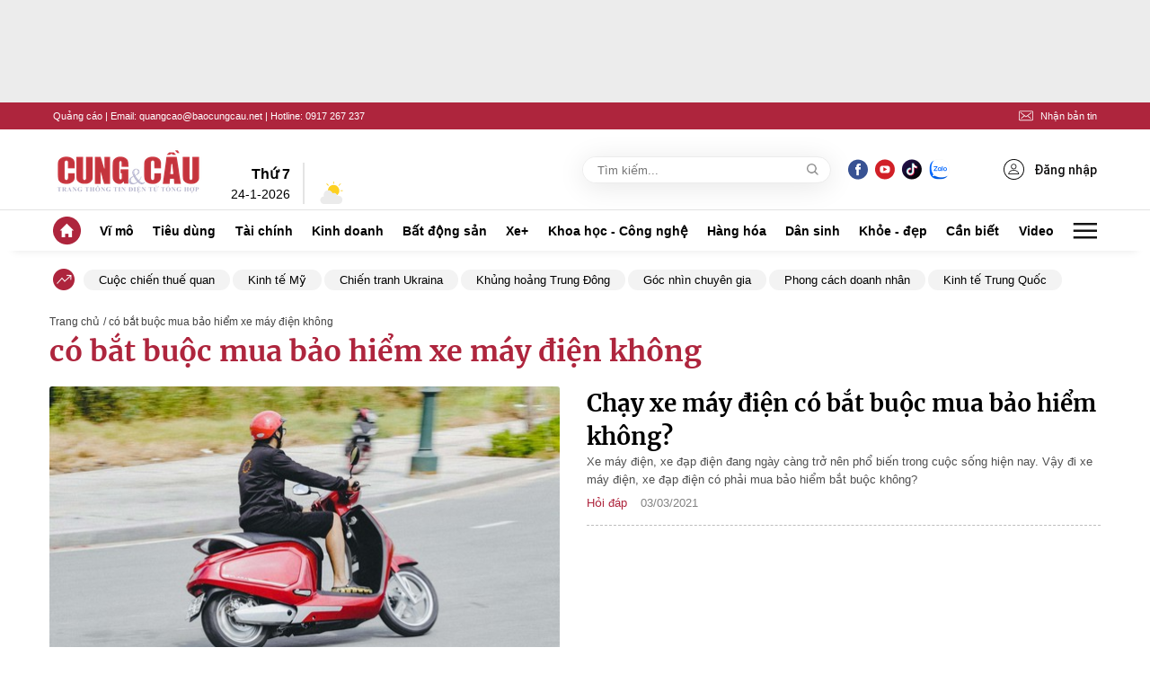

--- FILE ---
content_type: text/html; charset=utf-8
request_url: https://cungcau.vn/co-bat-buoc-mua-bao-hiem-xe-may-dien-khong.html
body_size: 56310
content:
<!DOCTYPE html>
<html lang="vi">

<head>
    <meta http-equiv="Content-Type" content="text/html; charset=utf-8" />
    <title> có bắt buộc mua bảo hiểm xe máy điện không</title>
    <meta name="description" content="Tin tức mới nhất về : co-bat-buoc-mua-bao-hiem-xe-may-dien-khong">
    <meta name="keywords" content="">
    <meta name="news_keywords" content="">
    <meta property="og:title" content="">
    <meta property="og:description" content="Tin tức mới nhất về : co-bat-buoc-mua-bao-hiem-xe-may-dien-khong">
    <meta property="og:type" content="article" />
    <meta property="og:url" content="https://cungcau.vn/co-bat-buoc-mua-bao-hiem-xe-may-dien-khong.html" />
        <meta property="og:image" content="" />
    <meta property="og:image:type" content="image/jpg" />
    <meta property="og:image:width" content="600" />
    <meta property="og:image:height" content="315" />
            <link rel="canonical" href="https://cungcau.vn/co-bat-buoc-mua-bao-hiem-xe-may-dien-khong.html"/>
        
    <meta name="viewport" content="width=device-width, initial-scale=1, maximum-scale=5, minimal-ui"/>
    <meta name="robots" content="index, follow" />
    <meta http-equiv="refresh" content="3600" />
    <meta name="Language" content="vi" />
    <meta name="distribution" content="Global" />
    <meta name="revisit-after" content="1 days" />
    <meta name="GENERATOR" content="https://cungcau.vn">
    <meta name="RATING" content="GENERAL" />
    <link rel="shortcut icon" href="/favicon.ico" type="image/png">
    <meta name="site_path" content="https://cungcau.vn">
    <meta name="author" content="https://cungcau.vn">
    <meta name="copyright" content="Copyright (c) by https://cungcau.vn" />
    <meta http-equiv="x-dns-prefetch-control" content="on" />
    <link rel="dns-prefetch" href="https://static.mediacdn.vn/">
    <link rel="dns-prefetch" href="https://cnnd.mediacdn.vn/">
    <link rel="dns-prefetch" href="https://videothumbs.mediacdn.vn/">
    <link rel="dns-prefetch" href="https://videothumbs-ext.mediacdn.vn/">
    <link rel="preload" href="https://static.mediacdn.vn/zoom/170_70/cungcau.vn/images/logo_cungcau.png" as="image" crossorigin>

    <meta name="google-site-verification" content="CqvQdXwKJrV0aBSXGnIrKX11R1DwAjT7u1XFpCl1Hvk" />
    <meta name="format-detection" content="telephone=no" />
<meta name="format-detection" content="address=no" />
<script>
    function getMeta(t) { let e = document.getElementsByTagName("meta"); for (let n = 0; n < e.length; n++)if (e[n].getAttribute("name") === t) return e[n].getAttribute("content"); return "" }

    function loadJsAsync(jsLink, callback, callbackEr) {
        var scriptEl = document.createElement("script");
        scriptEl.type = "text/javascript";
        scriptEl.async = true;
        if (typeof callback == "function") {
            scriptEl.onreadystatechange = scriptEl.onload = function () {
                callback();
            };
        }
        scriptEl.src = jsLink;
        if (typeof callbackEr != "undefined") {
            scriptEl.setAttribute('onerror', callbackEr);
        }
        if (scriptEl) {
            var _scripts = document.getElementsByTagName("script");
            var checkappend = false;
            for (var i = 0; i < _scripts.length; i++) {
                if (_scripts[i].src == jsLink)
                    checkappend = true
            }
            if (!checkappend) {
                var head = document.getElementsByTagName('head')[0];
                head.appendChild(scriptEl);
            }
        }
    }
    var hdUserAgent = getMeta("uc:useragent");
    var isLightHouse = hdUserAgent.includes("Chrome-Lighthouse");
    var isNotAllow3rd = hdUserAgent.includes("not-allow-ads");
    var isNotAllowAds = hdUserAgent.includes("not-allow-ads");
    var pageSettings = {
        DomainAPI: "https://s.cungcau.vn",
        Domain: "https://cungcau.vn",
        sharefbApiDomain: "https://sharefb.cnnd.vn",
        videoplayer: "https://vcplayer.mediacdn.vn",
        VideoToken: "[base64]",
        ajaxDomain: "https://s.cungcau.vn",
        commentSiteName: "cungcau",
        DomainUtils: "https://s.cungcau.vn",
        imageDomain: "https://cungcau.qltns.mediacdn.vn",
        DomainApiVote: "https://eth.cnnd.vn",
        allow3rd: true && !isNotAllow3rd,
        allowAds: true && !isNotAllow3rd,
        apiCafef: 'https://cafef.vn',
    }
</script>

        <style>
    @charset  "UTF-8";@font-face{font-family:swiper-icons;src:url('data:application/font-woff;charset=utf-8;base64, [base64]//wADZ2x5ZgAAAywAAADMAAAD2MHtryVoZWFkAAABbAAAADAAAAA2E2+eoWhoZWEAAAGcAAAAHwAAACQC9gDzaG10eAAAAigAAAAZAAAArgJkABFsb2NhAAAC0AAAAFoAAABaFQAUGG1heHAAAAG8AAAAHwAAACAAcABAbmFtZQAAA/gAAAE5AAACXvFdBwlwb3N0AAAFNAAAAGIAAACE5s74hXjaY2BkYGAAYpf5Hu/j+W2+MnAzMYDAzaX6QjD6/4//Bxj5GA8AuRwMYGkAPywL13jaY2BkYGA88P8Agx4j+/8fQDYfA1AEBWgDAIB2BOoAeNpjYGRgYNBh4GdgYgABEMnIABJzYNADCQAACWgAsQB42mNgYfzCOIGBlYGB0YcxjYGBwR1Kf2WQZGhhYGBiYGVmgAFGBiQQkOaawtDAoMBQxXjg/wEGPcYDDA4wNUA2CCgwsAAAO4EL6gAAeNpj2M0gyAACqxgGNWBkZ2D4/wMA+xkDdgAAAHjaY2BgYGaAYBkGRgYQiAHyGMF8FgYHIM3DwMHABGQrMOgyWDLEM1T9/w8UBfEMgLzE////P/5//f/V/xv+r4eaAAeMbAxwIUYmIMHEgKYAYjUcsDAwsLKxc3BycfPw8jEQA/[base64]/uznmfPFBNODM2K7MTQ45YEAZqGP81AmGGcF3iPqOop0r1SPTaTbVkfUe4HXj97wYE+yNwWYxwWu4v1ugWHgo3S1XdZEVqWM7ET0cfnLGxWfkgR42o2PvWrDMBSFj/IHLaF0zKjRgdiVMwScNRAoWUoH78Y2icB/yIY09An6AH2Bdu/UB+yxopYshQiEvnvu0dURgDt8QeC8PDw7Fpji3fEA4z/PEJ6YOB5hKh4dj3EvXhxPqH/SKUY3rJ7srZ4FZnh1PMAtPhwP6fl2PMJMPDgeQ4rY8YT6Gzao0eAEA409DuggmTnFnOcSCiEiLMgxCiTI6Cq5DZUd3Qmp10vO0LaLTd2cjN4fOumlc7lUYbSQcZFkutRG7g6JKZKy0RmdLY680CDnEJ+UMkpFFe1RN7nxdVpXrC4aTtnaurOnYercZg2YVmLN/d/gczfEimrE/fs/bOuq29Zmn8tloORaXgZgGa78yO9/cnXm2BpaGvq25Dv9S4E9+5SIc9PqupJKhYFSSl47+Qcr1mYNAAAAeNptw0cKwkAAAMDZJA8Q7OUJvkLsPfZ6zFVERPy8qHh2YER+3i/BP83vIBLLySsoKimrqKqpa2hp6+jq6RsYGhmbmJqZSy0sraxtbO3sHRydnEMU4uR6yx7JJXveP7WrDycAAAAAAAH//wACeNpjYGRgYOABYhkgZgJCZgZNBkYGLQZtIJsFLMYAAAw3ALgAeNolizEKgDAQBCchRbC2sFER0YD6qVQiBCv/H9ezGI6Z5XBAw8CBK/m5iQQVauVbXLnOrMZv2oLdKFa8Pjuru2hJzGabmOSLzNMzvutpB3N42mNgZGBg4GKQYzBhYMxJLMlj4GBgAYow/P/PAJJhLM6sSoWKfWCAAwDAjgbRAAB42mNgYGBkAIIbCZo5IPrmUn0hGA0AO8EFTQAA') format('woff');font-weight:400;font-style:normal}:root{--swiper-theme-color:#007aff}.swiper-container{margin-left:auto;margin-right:auto;position:relative;overflow:hidden;list-style:none;padding:0;z-index:1}.swiper-container-vertical>.swiper-wrapper{flex-direction:column}.swiper-wrapper{position:relative;width:100%;height:100%;z-index:1;display:flex;transition-property:transform;box-sizing:content-box}.swiper-container-android .swiper-slide,.swiper-wrapper{transform:translate3d(0,0,0)}.swiper-container-multirow>.swiper-wrapper{flex-wrap:wrap}.swiper-container-multirow-column>.swiper-wrapper{flex-wrap:wrap;flex-direction:column}.swiper-container-free-mode>.swiper-wrapper{transition-timing-function:ease-out;margin:0 auto}.swiper-slide{flex-shrink:0;width:100%;height:100%;position:relative;transition-property:transform}.swiper-slide-invisible-blank{visibility:hidden}.swiper-container-autoheight,.swiper-container-autoheight .swiper-slide{height:auto}.swiper-container-autoheight .swiper-wrapper{align-items:flex-start;transition-property:transform,height}.swiper-container-3d{perspective:1200px}.swiper-container-3d .swiper-cube-shadow,.swiper-container-3d .swiper-slide,.swiper-container-3d .swiper-slide-shadow-bottom,.swiper-container-3d .swiper-slide-shadow-left,.swiper-container-3d .swiper-slide-shadow-right,.swiper-container-3d .swiper-slide-shadow-top,.swiper-container-3d .swiper-wrapper{transform-style:preserve-3d}.swiper-container-3d .swiper-slide-shadow-bottom,.swiper-container-3d .swiper-slide-shadow-left,.swiper-container-3d .swiper-slide-shadow-right,.swiper-container-3d .swiper-slide-shadow-top{position:absolute;left:0;top:0;width:100%;height:100%;pointer-events:none;z-index:10}.swiper-container-3d .swiper-slide-shadow-left{background-image:linear-gradient(to left,rgba(0,0,0,.5),rgba(0,0,0,0))}.swiper-container-3d .swiper-slide-shadow-right{background-image:linear-gradient(to right,rgba(0,0,0,.5),rgba(0,0,0,0))}.swiper-container-3d .swiper-slide-shadow-top{background-image:linear-gradient(to top,rgba(0,0,0,.5),rgba(0,0,0,0))}.swiper-container-3d .swiper-slide-shadow-bottom{background-image:linear-gradient(to bottom,rgba(0,0,0,.5),rgba(0,0,0,0))}.swiper-container-css-mode>.swiper-wrapper{overflow:auto;scrollbar-width:none;-ms-overflow-style:none}.swiper-container-css-mode>.swiper-wrapper::-webkit-scrollbar{display:none}.swiper-container-css-mode>.swiper-wrapper>.swiper-slide{scroll-snap-align:start start}.swiper-container-horizontal.swiper-container-css-mode>.swiper-wrapper{scroll-snap-type:x mandatory}.swiper-container-vertical.swiper-container-css-mode>.swiper-wrapper{scroll-snap-type:y mandatory}:root{--swiper-navigation-size:44px}.swiper-button-next,.swiper-button-prev{position:absolute;top:50%;width:calc(var(--swiper-navigation-size)/ 44 * 27);height:var(--swiper-navigation-size);margin-top:calc(-1 * var(--swiper-navigation-size)/ 2);z-index:10;cursor:pointer;display:flex;align-items:center;justify-content:center;color:var(--swiper-navigation-color,var(--swiper-theme-color))}.swiper-button-next.swiper-button-disabled,.swiper-button-prev.swiper-button-disabled{opacity:.35;cursor:auto;pointer-events:none}.swiper-button-next:after,.swiper-button-prev:after{font-family:swiper-icons;font-size:var(--swiper-navigation-size);text-transform:none!important;letter-spacing:0;text-transform:none;font-variant:initial;line-height:1}.swiper-button-prev,.swiper-container-rtl .swiper-button-next{left:10px;right:auto}.swiper-button-prev:after,.swiper-container-rtl .swiper-button-next:after{content:'prev'}.swiper-button-next,.swiper-container-rtl .swiper-button-prev{right:10px;left:auto}.swiper-button-next:after,.swiper-container-rtl .swiper-button-prev:after{content:'next'}.swiper-button-next.swiper-button-white,.swiper-button-prev.swiper-button-white{--swiper-navigation-color:#ffffff}.swiper-button-next.swiper-button-black,.swiper-button-prev.swiper-button-black{--swiper-navigation-color:#000000}.swiper-button-lock{display:none}.swiper-pagination{position:absolute;text-align:center;transition:.3s opacity;transform:translate3d(0,0,0);z-index:10}.swiper-pagination.swiper-pagination-hidden{opacity:0}.swiper-container-horizontal>.swiper-pagination-bullets,.swiper-pagination-custom,.swiper-pagination-fraction{bottom:10px;left:0;width:100%}.swiper-pagination-bullets-dynamic{overflow:hidden;font-size:0}.swiper-pagination-bullets-dynamic .swiper-pagination-bullet{transform:scale(.33);position:relative}.swiper-pagination-bullets-dynamic .swiper-pagination-bullet-active{transform:scale(1)}.swiper-pagination-bullets-dynamic .swiper-pagination-bullet-active-main{transform:scale(1)}.swiper-pagination-bullets-dynamic .swiper-pagination-bullet-active-prev{transform:scale(.66)}.swiper-pagination-bullets-dynamic .swiper-pagination-bullet-active-prev-prev{transform:scale(.33)}.swiper-pagination-bullets-dynamic .swiper-pagination-bullet-active-next{transform:scale(.66)}.swiper-pagination-bullets-dynamic .swiper-pagination-bullet-active-next-next{transform:scale(.33)}.swiper-pagination-bullet{width:8px;height:8px;display:inline-block;border-radius:100%;background:#000;opacity:.2}button.swiper-pagination-bullet{border:none;margin:0;padding:0;box-shadow:none;-webkit-appearance:none;-moz-appearance:none;appearance:none}.swiper-pagination-clickable .swiper-pagination-bullet{cursor:pointer}.swiper-pagination-bullet-active{opacity:1;background:var(--swiper-pagination-color,var(--swiper-theme-color))}.swiper-container-vertical>.swiper-pagination-bullets{right:10px;top:50%;transform:translate3d(0,-50%,0)}.swiper-container-vertical>.swiper-pagination-bullets .swiper-pagination-bullet{margin:6px 0;display:block}.swiper-container-vertical>.swiper-pagination-bullets.swiper-pagination-bullets-dynamic{top:50%;transform:translateY(-50%);width:8px}.swiper-container-vertical>.swiper-pagination-bullets.swiper-pagination-bullets-dynamic .swiper-pagination-bullet{display:inline-block;transition:.2s transform,.2s top}.swiper-container-horizontal>.swiper-pagination-bullets .swiper-pagination-bullet{margin:0 4px}.swiper-container-horizontal>.swiper-pagination-bullets.swiper-pagination-bullets-dynamic{left:50%;transform:translateX(-50%);white-space:nowrap}.swiper-container-horizontal>.swiper-pagination-bullets.swiper-pagination-bullets-dynamic .swiper-pagination-bullet{transition:.2s transform,.2s left}.swiper-container-horizontal.swiper-container-rtl>.swiper-pagination-bullets-dynamic .swiper-pagination-bullet{transition:.2s transform,.2s right}.swiper-pagination-progressbar{background:rgba(0,0,0,.25);position:absolute}.swiper-pagination-progressbar .swiper-pagination-progressbar-fill{background:var(--swiper-pagination-color,var(--swiper-theme-color));position:absolute;left:0;top:0;width:100%;height:100%;transform:scale(0);transform-origin:left top}.swiper-container-rtl .swiper-pagination-progressbar .swiper-pagination-progressbar-fill{transform-origin:right top}.swiper-container-horizontal>.swiper-pagination-progressbar,.swiper-container-vertical>.swiper-pagination-progressbar.swiper-pagination-progressbar-opposite{width:100%;height:4px;left:0;top:0}.swiper-container-horizontal>.swiper-pagination-progressbar.swiper-pagination-progressbar-opposite,.swiper-container-vertical>.swiper-pagination-progressbar{width:4px;height:100%;left:0;top:0}.swiper-pagination-white{--swiper-pagination-color:#ffffff}.swiper-pagination-black{--swiper-pagination-color:#000000}.swiper-pagination-lock{display:none}.swiper-scrollbar{border-radius:10px;position:relative;-ms-touch-action:none;background:rgba(0,0,0,.1)}.swiper-container-horizontal>.swiper-scrollbar{position:absolute;left:1%;bottom:3px;z-index:50;height:5px;width:98%}.swiper-container-vertical>.swiper-scrollbar{position:absolute;right:3px;top:1%;z-index:50;width:5px;height:98%}.swiper-scrollbar-drag{height:100%;width:100%;position:relative;background:rgba(0,0,0,.5);border-radius:10px;left:0;top:0}.swiper-scrollbar-cursor-drag{cursor:move}.swiper-scrollbar-lock{display:none}.swiper-zoom-container{width:100%;height:100%;display:flex;justify-content:center;align-items:center;text-align:center}.swiper-zoom-container>canvas,.swiper-zoom-container>img,.swiper-zoom-container>svg{max-width:100%;max-height:100%;object-fit:contain}.swiper-slide-zoomed{cursor:move}.swiper-lazy-preloader{width:42px;height:42px;position:absolute;left:50%;top:50%;margin-left:-21px;margin-top:-21px;z-index:10;transform-origin:50%;animation:swiper-preloader-spin 1s infinite linear;box-sizing:border-box;border:4px solid var(--swiper-preloader-color,var(--swiper-theme-color));border-radius:50%;border-top-color:transparent}.swiper-lazy-preloader-white{--swiper-preloader-color:#fff}.swiper-lazy-preloader-black{--swiper-preloader-color:#000}@keyframes  swiper-preloader-spin{100%{transform:rotate(360deg)}}.swiper-container .swiper-notification{position:absolute;left:0;top:0;pointer-events:none;opacity:0;z-index:-1000}.swiper-container-fade.swiper-container-free-mode .swiper-slide{transition-timing-function:ease-out}.swiper-container-fade .swiper-slide{pointer-events:none;transition-property:opacity}.swiper-container-fade .swiper-slide .swiper-slide{pointer-events:none}.swiper-container-fade .swiper-slide-active,.swiper-container-fade .swiper-slide-active .swiper-slide-active{pointer-events:auto}.swiper-container-cube{overflow:visible}.swiper-container-cube .swiper-slide{pointer-events:none;-webkit-backface-visibility:hidden;backface-visibility:hidden;z-index:1;visibility:hidden;transform-origin:0 0;width:100%;height:100%}.swiper-container-cube .swiper-slide .swiper-slide{pointer-events:none}.swiper-container-cube.swiper-container-rtl .swiper-slide{transform-origin:100% 0}.swiper-container-cube .swiper-slide-active,.swiper-container-cube .swiper-slide-active .swiper-slide-active{pointer-events:auto}.swiper-container-cube .swiper-slide-active,.swiper-container-cube .swiper-slide-next,.swiper-container-cube .swiper-slide-next+.swiper-slide,.swiper-container-cube .swiper-slide-prev{pointer-events:auto;visibility:visible}.swiper-container-cube .swiper-slide-shadow-bottom,.swiper-container-cube .swiper-slide-shadow-left,.swiper-container-cube .swiper-slide-shadow-right,.swiper-container-cube .swiper-slide-shadow-top{z-index:0;-webkit-backface-visibility:hidden;backface-visibility:hidden}.swiper-container-cube .swiper-cube-shadow{position:absolute;left:0;bottom:0;width:100%;height:100%;background:#000;opacity:.6;-webkit-filter:blur(50px);filter:blur(50px);z-index:0}.swiper-container-flip{overflow:visible}.swiper-container-flip .swiper-slide{pointer-events:none;-webkit-backface-visibility:hidden;backface-visibility:hidden;z-index:1}.swiper-container-flip .swiper-slide .swiper-slide{pointer-events:none}.swiper-container-flip .swiper-slide-active,.swiper-container-flip .swiper-slide-active .swiper-slide-active{pointer-events:auto}.swiper-container-flip .swiper-slide-shadow-bottom,.swiper-container-flip .swiper-slide-shadow-left,.swiper-container-flip .swiper-slide-shadow-right,.swiper-container-flip .swiper-slide-shadow-top{z-index:0;-webkit-backface-visibility:hidden;backface-visibility:hidden}/*! jQuery UI - v1.12.1 - 2016-09-14
* http://jqueryui.com
* Includes: core.css, accordion.css, autocomplete.css, menu.css, button.css, controlgroup.css, checkboxradio.css, datepicker.css, dialog.css, draggable.css, resizable.css, progressbar.css, selectable.css, selectmenu.css, slider.css, sortable.css, spinner.css, tabs.css, tooltip.css, theme.css
* To view and modify this theme, visit http://jqueryui.com/themeroller/?ffDefault=Arial%2CHelvetica%2Csans-serif&fsDefault=1em&fwDefault=normal&cornerRadius=3px&bgColorHeader=e9e9e9&bgTextureHeader=flat&borderColorHeader=dddddd&fcHeader=333333&iconColorHeader=444444&bgColorContent=ffffff&bgTextureContent=flat&borderColorContent=dddddd&fcContent=333333&iconColorContent=444444&bgColorDefault=f6f6f6&bgTextureDefault=flat&borderColorDefault=c5c5c5&fcDefault=454545&iconColorDefault=777777&bgColorHover=ededed&bgTextureHover=flat&borderColorHover=cccccc&fcHover=2b2b2b&iconColorHover=555555&bgColorActive=007fff&bgTextureActive=flat&borderColorActive=003eff&fcActive=ffffff&iconColorActive=ffffff&bgColorHighlight=fffa90&bgTextureHighlight=flat&borderColorHighlight=dad55e&fcHighlight=777620&iconColorHighlight=777620&bgColorError=fddfdf&bgTextureError=flat&borderColorError=f1a899&fcError=5f3f3f&iconColorError=cc0000&bgColorOverlay=aaaaaa&bgTextureOverlay=flat&bgImgOpacityOverlay=0&opacityOverlay=30&bgColorShadow=666666&bgTextureShadow=flat&bgImgOpacityShadow=0&opacityShadow=30&thicknessShadow=5px&offsetTopShadow=0px&offsetLeftShadow=0px&cornerRadiusShadow=8px
* Copyright jQuery Foundation and other contributors; Licensed MIT */.ui-helper-hidden{display:none}.ui-helper-hidden-accessible{border:0;clip:rect(0 0 0 0);height:1px;margin:-1px;overflow:hidden;padding:0;position:absolute;width:1px}.ui-helper-reset{margin:0;padding:0;border:0;outline:0;line-height:1.3;text-decoration:none;font-size:100%;list-style:none}.ui-helper-clearfix:after,.ui-helper-clearfix:before{content:"";display:table;border-collapse:collapse}.ui-helper-clearfix:after{clear:both}.ui-helper-zfix{width:100%;height:100%;top:0;left:0;position:absolute;opacity:0;filter:Alpha(Opacity=0)}.ui-front{z-index:100}.ui-state-disabled{cursor:default!important;pointer-events:none}.ui-icon{display:inline-block;vertical-align:middle;margin-top:-.25em;position:relative;text-indent:-99999px;overflow:hidden;background-repeat:no-repeat}.ui-widget-icon-block{left:50%;margin-left:-8px;display:block}.ui-widget-overlay{position:fixed;top:0;left:0;width:100%;height:100%}.ui-accordion .ui-accordion-header{display:block;cursor:pointer;position:relative;margin:2px 0 0 0;padding:.5em .5em .5em .7em;font-size:100%}.ui-accordion .ui-accordion-content{padding:1em 2.2em;border-top:0;overflow:auto}.ui-autocomplete{position:absolute;top:0;left:0;cursor:default}.ui-menu{list-style:none;padding:0;margin:0;display:block;outline:0}.ui-menu .ui-menu{position:absolute}.ui-menu .ui-menu-item{margin:0;cursor:pointer;list-style-image:url("[data-uri]")}.ui-menu .ui-menu-item-wrapper{position:relative;padding:3px 1em 3px .4em}.ui-menu .ui-menu-divider{margin:5px 0;height:0;font-size:0;line-height:0;border-width:1px 0 0 0}.ui-menu .ui-state-active,.ui-menu .ui-state-focus{margin:-1px}.ui-menu-icons{position:relative}.ui-menu-icons .ui-menu-item-wrapper{padding-left:2em}.ui-menu .ui-icon{position:absolute;top:0;bottom:0;left:.2em;margin:auto 0}.ui-menu .ui-menu-icon{left:auto;right:0}.ui-button{padding:.4em 1em;display:inline-block;position:relative;line-height:normal;margin-right:.1em;cursor:pointer;vertical-align:middle;text-align:center;-webkit-user-select:none;-moz-user-select:none;-ms-user-select:none;user-select:none;overflow:visible}.ui-button,.ui-button:active,.ui-button:hover,.ui-button:link,.ui-button:visited{text-decoration:none}.ui-button-icon-only{width:2em;box-sizing:border-box;text-indent:-9999px;white-space:nowrap}input.ui-button.ui-button-icon-only{text-indent:0}.ui-button-icon-only .ui-icon{position:absolute;top:50%;left:50%;margin-top:-8px;margin-left:-8px}.ui-button.ui-icon-notext .ui-icon{padding:0;width:2.1em;height:2.1em;text-indent:-9999px;white-space:nowrap}input.ui-button.ui-icon-notext .ui-icon{width:auto;height:auto;text-indent:0;white-space:normal;padding:.4em 1em}button.ui-button::-moz-focus-inner,input.ui-button::-moz-focus-inner{border:0;padding:0}.ui-controlgroup{vertical-align:middle;display:inline-block}.ui-controlgroup>.ui-controlgroup-item{float:left;margin-left:0;margin-right:0}.ui-controlgroup>.ui-controlgroup-item.ui-visual-focus,.ui-controlgroup>.ui-controlgroup-item:focus{z-index:9999}.ui-controlgroup-vertical>.ui-controlgroup-item{display:block;float:none;width:100%;margin-top:0;margin-bottom:0;text-align:left}.ui-controlgroup-vertical .ui-controlgroup-item{box-sizing:border-box}.ui-controlgroup .ui-controlgroup-label{padding:.4em 1em}.ui-controlgroup .ui-controlgroup-label span{font-size:80%}.ui-controlgroup-horizontal .ui-controlgroup-label+.ui-controlgroup-item{border-left:none}.ui-controlgroup-vertical .ui-controlgroup-label+.ui-controlgroup-item{border-top:none}.ui-controlgroup-horizontal .ui-controlgroup-label.ui-widget-content{border-right:none}.ui-controlgroup-vertical .ui-controlgroup-label.ui-widget-content{border-bottom:none}.ui-controlgroup-vertical .ui-spinner-input{width:75%;width:calc(100% - 2.4em)}.ui-controlgroup-vertical .ui-spinner .ui-spinner-up{border-top-style:solid}.ui-checkboxradio-label .ui-icon-background{box-shadow:inset 1px 1px 1px #ccc;border-radius:.12em;border:none}.ui-checkboxradio-radio-label .ui-icon-background{width:16px;height:16px;border-radius:1em;overflow:visible;border:none}.ui-checkboxradio-radio-label.ui-checkboxradio-checked .ui-icon,.ui-checkboxradio-radio-label.ui-checkboxradio-checked:hover .ui-icon{background-image:none;width:8px;height:8px;border-width:4px;border-style:solid}.ui-checkboxradio-disabled{pointer-events:none}.ui-datepicker{width:17em;padding:.2em .2em 0;display:none}.ui-datepicker .ui-datepicker-header{position:relative;padding:.2em 0}.ui-datepicker .ui-datepicker-next,.ui-datepicker .ui-datepicker-prev{position:absolute;top:2px;width:1.8em;height:1.8em}.ui-datepicker .ui-datepicker-next-hover,.ui-datepicker .ui-datepicker-prev-hover{top:1px}.ui-datepicker .ui-datepicker-prev{left:2px}.ui-datepicker .ui-datepicker-next{right:2px}.ui-datepicker .ui-datepicker-prev-hover{left:1px}.ui-datepicker .ui-datepicker-next-hover{right:1px}.ui-datepicker .ui-datepicker-next span,.ui-datepicker .ui-datepicker-prev span{display:block;position:absolute;left:50%;margin-left:-8px;top:50%;margin-top:-8px}.ui-datepicker .ui-datepicker-title{margin:0 2.3em;line-height:1.8em;text-align:center}.ui-datepicker .ui-datepicker-title select{font-size:1em;margin:1px 0}.ui-datepicker select.ui-datepicker-month,.ui-datepicker select.ui-datepicker-year{width:45%}.ui-datepicker table{width:100%;font-size:.9em;border-collapse:collapse;margin:0 0 .4em}.ui-datepicker th{padding:.7em .3em;text-align:center;font-weight:700;border:0}.ui-datepicker td{border:0;padding:1px}.ui-datepicker td a,.ui-datepicker td span{display:block;padding:.2em;text-align:right;text-decoration:none}.ui-datepicker .ui-datepicker-buttonpane{background-image:none;margin:.7em 0 0 0;padding:0 .2em;border-left:0;border-right:0;border-bottom:0}.ui-datepicker .ui-datepicker-buttonpane button{float:right;margin:.5em .2em .4em;cursor:pointer;padding:.2em .6em .3em .6em;width:auto;overflow:visible}.ui-datepicker .ui-datepicker-buttonpane button.ui-datepicker-current{float:left}.ui-datepicker.ui-datepicker-multi{width:auto}.ui-datepicker-multi .ui-datepicker-group{float:left}.ui-datepicker-multi .ui-datepicker-group table{width:95%;margin:0 auto .4em}.ui-datepicker-multi-2 .ui-datepicker-group{width:50%}.ui-datepicker-multi-3 .ui-datepicker-group{width:33.3%}.ui-datepicker-multi-4 .ui-datepicker-group{width:25%}.ui-datepicker-multi .ui-datepicker-group-last .ui-datepicker-header,.ui-datepicker-multi .ui-datepicker-group-middle .ui-datepicker-header{border-left-width:0}.ui-datepicker-multi .ui-datepicker-buttonpane{clear:left}.ui-datepicker-row-break{clear:both;width:100%;font-size:0}.ui-datepicker-rtl{direction:rtl}.ui-datepicker-rtl .ui-datepicker-prev{right:2px;left:auto}.ui-datepicker-rtl .ui-datepicker-next{left:2px;right:auto}.ui-datepicker-rtl .ui-datepicker-prev:hover{right:1px;left:auto}.ui-datepicker-rtl .ui-datepicker-next:hover{left:1px;right:auto}.ui-datepicker-rtl .ui-datepicker-buttonpane{clear:right}.ui-datepicker-rtl .ui-datepicker-buttonpane button{float:left}.ui-datepicker-rtl .ui-datepicker-buttonpane button.ui-datepicker-current,.ui-datepicker-rtl .ui-datepicker-group{float:right}.ui-datepicker-rtl .ui-datepicker-group-last .ui-datepicker-header,.ui-datepicker-rtl .ui-datepicker-group-middle .ui-datepicker-header{border-right-width:0;border-left-width:1px}.ui-datepicker .ui-icon{display:block;text-indent:-99999px;overflow:hidden;background-repeat:no-repeat;left:.5em;top:.3em}.ui-dialog{position:absolute;top:0;left:0;padding:.2em;outline:0}.ui-dialog .ui-dialog-titlebar{padding:.4em 1em;position:relative}.ui-dialog .ui-dialog-title{float:left;margin:.1em 0;white-space:nowrap;width:90%;overflow:hidden;text-overflow:ellipsis}.ui-dialog .ui-dialog-titlebar-close{position:absolute;right:.3em;top:50%;width:20px;margin:-10px 0 0 0;padding:1px;height:20px}.ui-dialog .ui-dialog-content{position:relative;border:0;padding:.5em 1em;background:0 0;overflow:auto}.ui-dialog .ui-dialog-buttonpane{text-align:left;border-width:1px 0 0 0;background-image:none;margin-top:.5em;padding:.3em 1em .5em .4em}.ui-dialog .ui-dialog-buttonpane .ui-dialog-buttonset{float:right}.ui-dialog .ui-dialog-buttonpane button{margin:.5em .4em .5em 0;cursor:pointer}.ui-dialog .ui-resizable-n{height:2px;top:0}.ui-dialog .ui-resizable-e{width:2px;right:0}.ui-dialog .ui-resizable-s{height:2px;bottom:0}.ui-dialog .ui-resizable-w{width:2px;left:0}.ui-dialog .ui-resizable-ne,.ui-dialog .ui-resizable-nw,.ui-dialog .ui-resizable-se,.ui-dialog .ui-resizable-sw{width:7px;height:7px}.ui-dialog .ui-resizable-se{right:0;bottom:0}.ui-dialog .ui-resizable-sw{left:0;bottom:0}.ui-dialog .ui-resizable-ne{right:0;top:0}.ui-dialog .ui-resizable-nw{left:0;top:0}.ui-draggable .ui-dialog-titlebar{cursor:move}.ui-draggable-handle{-ms-touch-action:none;touch-action:none}.ui-resizable{position:relative}.ui-resizable-handle{position:absolute;font-size:.1px;display:block;-ms-touch-action:none;touch-action:none}.ui-resizable-autohide .ui-resizable-handle,.ui-resizable-disabled .ui-resizable-handle{display:none}.ui-resizable-n{cursor:n-resize;height:7px;width:100%;top:-5px;left:0}.ui-resizable-s{cursor:s-resize;height:7px;width:100%;bottom:-5px;left:0}.ui-resizable-e{cursor:e-resize;width:7px;right:-5px;top:0;height:100%}.ui-resizable-w{cursor:w-resize;width:7px;left:-5px;top:0;height:100%}.ui-resizable-se{cursor:se-resize;width:12px;height:12px;right:1px;bottom:1px}.ui-resizable-sw{cursor:sw-resize;width:9px;height:9px;left:-5px;bottom:-5px}.ui-resizable-nw{cursor:nw-resize;width:9px;height:9px;left:-5px;top:-5px}.ui-resizable-ne{cursor:ne-resize;width:9px;height:9px;right:-5px;top:-5px}.ui-progressbar{height:2em;text-align:left;overflow:hidden}.ui-progressbar .ui-progressbar-value{margin:-1px;height:100%}.ui-progressbar .ui-progressbar-overlay{background:url("[data-uri]");height:100%;opacity:.25}.ui-progressbar-indeterminate .ui-progressbar-value{background-image:none}.ui-selectable{-ms-touch-action:none;touch-action:none}.ui-selectable-helper{position:absolute;z-index:100;border:1px dotted #000}.ui-selectmenu-menu{padding:0;margin:0;position:absolute;top:0;left:0;display:none}.ui-selectmenu-menu .ui-menu{overflow:auto;overflow-x:hidden;padding-bottom:1px}.ui-selectmenu-menu .ui-menu .ui-selectmenu-optgroup{font-size:1em;font-weight:700;line-height:1.5;padding:2px .4em;margin:.5em 0 0 0;height:auto;border:0}.ui-selectmenu-open{display:block}.ui-selectmenu-text{display:block;margin-right:20px;overflow:hidden;text-overflow:ellipsis}.ui-selectmenu-button.ui-button{text-align:left;white-space:nowrap;width:14em}.ui-selectmenu-icon.ui-icon{float:right;margin-top:0}.ui-slider{position:relative;text-align:left}.ui-slider .ui-slider-handle{position:absolute;z-index:2;width:1.2em;height:1.2em;cursor:default;-ms-touch-action:none;touch-action:none}.ui-slider .ui-slider-range{position:absolute;z-index:1;font-size:.7em;display:block;border:0;background-position:0 0}.ui-slider.ui-state-disabled .ui-slider-handle,.ui-slider.ui-state-disabled .ui-slider-range{filter:inherit}.ui-slider-horizontal{height:.8em}.ui-slider-horizontal .ui-slider-handle{top:-.3em;margin-left:-.6em}.ui-slider-horizontal .ui-slider-range{top:0;height:100%}.ui-slider-horizontal .ui-slider-range-min{left:0}.ui-slider-horizontal .ui-slider-range-max{right:0}.ui-slider-vertical{width:.8em;height:100px}.ui-slider-vertical .ui-slider-handle{left:-.3em;margin-left:0;margin-bottom:-.6em}.ui-slider-vertical .ui-slider-range{left:0;width:100%}.ui-slider-vertical .ui-slider-range-min{bottom:0}.ui-slider-vertical .ui-slider-range-max{top:0}.ui-sortable-handle{-ms-touch-action:none;touch-action:none}.ui-spinner{position:relative;display:inline-block;overflow:hidden;padding:0;vertical-align:middle}.ui-spinner-input{border:none;background:0 0;color:inherit;padding:.222em 0;margin:.2em 0;vertical-align:middle;margin-left:.4em;margin-right:2em}.ui-spinner-button{width:1.6em;height:50%;font-size:.5em;padding:0;margin:0;text-align:center;position:absolute;cursor:default;display:block;overflow:hidden;right:0}.ui-spinner a.ui-spinner-button{border-top-style:none;border-bottom-style:none;border-right-style:none}.ui-spinner-up{top:0}.ui-spinner-down{bottom:0}.ui-tabs{position:relative;padding:.2em}.ui-tabs .ui-tabs-nav{margin:0;padding:.2em .2em 0}.ui-tabs .ui-tabs-nav li{list-style:none;float:left;position:relative;top:0;margin:1px .2em 0 0;border-bottom-width:0;padding:0;white-space:nowrap}.ui-tabs .ui-tabs-nav .ui-tabs-anchor{float:left;padding:.5em 1em;text-decoration:none}.ui-tabs .ui-tabs-nav li.ui-tabs-active{margin-bottom:-1px;padding-bottom:1px}.ui-tabs .ui-tabs-nav li.ui-state-disabled .ui-tabs-anchor,.ui-tabs .ui-tabs-nav li.ui-tabs-active .ui-tabs-anchor,.ui-tabs .ui-tabs-nav li.ui-tabs-loading .ui-tabs-anchor{cursor:text}.ui-tabs-collapsible .ui-tabs-nav li.ui-tabs-active .ui-tabs-anchor{cursor:pointer}.ui-tabs .ui-tabs-panel{display:block;border-width:0;padding:1em 1.4em;background:0 0}.ui-tooltip{padding:8px;position:absolute;z-index:9999;max-width:300px}body .ui-tooltip{border-width:2px}.ui-widget{font-family:Arial,Helvetica,sans-serif;font-size:1em}.ui-widget .ui-widget{font-size:1em}.ui-widget button,.ui-widget input,.ui-widget select,.ui-widget textarea{font-family:Arial,Helvetica,sans-serif;font-size:1em}.ui-widget.ui-widget-content{border:1px solid #c5c5c5}.ui-widget-content{border:1px solid #ddd;background:#fff;color:#333}.ui-widget-content a{color:#333}.ui-widget-header{border:1px solid #ddd;background:#e9e9e9;color:#333;font-weight:700}.ui-widget-header a{color:#333}.ui-button,.ui-state-default,.ui-widget-content .ui-state-default,.ui-widget-header .ui-state-default,html .ui-button.ui-state-disabled:active,html .ui-button.ui-state-disabled:hover{border:1px solid #c5c5c5;background:#f6f6f6;font-weight:400;color:#454545}.ui-button,.ui-state-default a,.ui-state-default a:link,.ui-state-default a:visited,a.ui-button,a:link.ui-button,a:visited.ui-button{color:#454545;text-decoration:none}.ui-button:focus,.ui-button:hover,.ui-state-focus,.ui-state-hover,.ui-widget-content .ui-state-focus,.ui-widget-content .ui-state-hover,.ui-widget-header .ui-state-focus,.ui-widget-header .ui-state-hover{border:1px solid #ccc;background:#ededed;font-weight:400;color:#2b2b2b}.ui-state-focus a,.ui-state-focus a:hover,.ui-state-focus a:link,.ui-state-focus a:visited,.ui-state-hover a,.ui-state-hover a:hover,.ui-state-hover a:link,.ui-state-hover a:visited,a.ui-button:focus,a.ui-button:hover{color:#2b2b2b;text-decoration:none}.ui-visual-focus{box-shadow:0 0 3px 1px #5e9ed6}.ui-button.ui-state-active:hover,.ui-button:active,.ui-state-active,.ui-widget-content .ui-state-active,.ui-widget-header .ui-state-active,a.ui-button:active{border:1px solid #003eff;background:#007fff;font-weight:400;color:#fff}.ui-icon-background,.ui-state-active .ui-icon-background{border:#003eff;background-color:#fff}.ui-state-active a,.ui-state-active a:link,.ui-state-active a:visited{color:#fff;text-decoration:none}.ui-state-highlight,.ui-widget-content .ui-state-highlight,.ui-widget-header .ui-state-highlight{border:1px solid #dad55e;background:#fffa90;color:#777620}.ui-state-checked{border:1px solid #dad55e;background:#fffa90}.ui-state-highlight a,.ui-widget-content .ui-state-highlight a,.ui-widget-header .ui-state-highlight a{color:#777620}.ui-state-error,.ui-widget-content .ui-state-error,.ui-widget-header .ui-state-error{border:1px solid #f1a899;background:#fddfdf;color:#5f3f3f}.ui-state-error a,.ui-widget-content .ui-state-error a,.ui-widget-header .ui-state-error a{color:#5f3f3f}.ui-state-error-text,.ui-widget-content .ui-state-error-text,.ui-widget-header .ui-state-error-text{color:#5f3f3f}.ui-priority-primary,.ui-widget-content .ui-priority-primary,.ui-widget-header .ui-priority-primary{font-weight:700}.ui-priority-secondary,.ui-widget-content .ui-priority-secondary,.ui-widget-header .ui-priority-secondary{opacity:.7;filter:Alpha(Opacity=70);font-weight:400}.ui-state-disabled,.ui-widget-content .ui-state-disabled,.ui-widget-header .ui-state-disabled{opacity:.35;filter:Alpha(Opacity=35);background-image:none}.ui-state-disabled .ui-icon{filter:Alpha(Opacity=35)}.ui-icon{width:16px;height:16px}.ui-icon,.ui-widget-content .ui-icon{background-image:url("images/ui-icons_444444_256x240.png")}.ui-widget-header .ui-icon{background-image:url("images/ui-icons_444444_256x240.png")}.ui-button:focus .ui-icon,.ui-button:hover .ui-icon,.ui-state-focus .ui-icon,.ui-state-hover .ui-icon{background-image:url("images/ui-icons_555555_256x240.png")}.ui-button:active .ui-icon,.ui-state-active .ui-icon{background-image:url("images/ui-icons_ffffff_256x240.png")}.ui-button .ui-state-highlight.ui-icon,.ui-state-highlight .ui-icon{background-image:url("images/ui-icons_777620_256x240.png")}.ui-state-error .ui-icon,.ui-state-error-text .ui-icon{background-image:url("images/ui-icons_cc0000_256x240.png")}.ui-button .ui-icon{background-image:url("images/ui-icons_777777_256x240.png")}.ui-icon-blank{background-position:16px 16px}.ui-icon-caret-1-n{background-position:0 0}.ui-icon-caret-1-ne{background-position:-16px 0}.ui-icon-caret-1-e{background-position:-32px 0}.ui-icon-caret-1-se{background-position:-48px 0}.ui-icon-caret-1-s{background-position:-65px 0}.ui-icon-caret-1-sw{background-position:-80px 0}.ui-icon-caret-1-w{background-position:-96px 0}.ui-icon-caret-1-nw{background-position:-112px 0}.ui-icon-caret-2-n-s{background-position:-128px 0}.ui-icon-caret-2-e-w{background-position:-144px 0}.ui-icon-triangle-1-n{background-position:0 -16px}.ui-icon-triangle-1-ne{background-position:-16px -16px}.ui-icon-triangle-1-e{background-position:-32px -16px}.ui-icon-triangle-1-se{background-position:-48px -16px}.ui-icon-triangle-1-s{background-position:-65px -16px}.ui-icon-triangle-1-sw{background-position:-80px -16px}.ui-icon-triangle-1-w{background-position:-96px -16px}.ui-icon-triangle-1-nw{background-position:-112px -16px}.ui-icon-triangle-2-n-s{background-position:-128px -16px}.ui-icon-triangle-2-e-w{background-position:-144px -16px}.ui-icon-arrow-1-n{background-position:0 -32px}.ui-icon-arrow-1-ne{background-position:-16px -32px}.ui-icon-arrow-1-e{background-position:-32px -32px}.ui-icon-arrow-1-se{background-position:-48px -32px}.ui-icon-arrow-1-s{background-position:-65px -32px}.ui-icon-arrow-1-sw{background-position:-80px -32px}.ui-icon-arrow-1-w{background-position:-96px -32px}.ui-icon-arrow-1-nw{background-position:-112px -32px}.ui-icon-arrow-2-n-s{background-position:-128px -32px}.ui-icon-arrow-2-ne-sw{background-position:-144px -32px}.ui-icon-arrow-2-e-w{background-position:-160px -32px}.ui-icon-arrow-2-se-nw{background-position:-176px -32px}.ui-icon-arrowstop-1-n{background-position:-192px -32px}.ui-icon-arrowstop-1-e{background-position:-208px -32px}.ui-icon-arrowstop-1-s{background-position:-224px -32px}.ui-icon-arrowstop-1-w{background-position:-240px -32px}.ui-icon-arrowthick-1-n{background-position:1px -48px}.ui-icon-arrowthick-1-ne{background-position:-16px -48px}.ui-icon-arrowthick-1-e{background-position:-32px -48px}.ui-icon-arrowthick-1-se{background-position:-48px -48px}.ui-icon-arrowthick-1-s{background-position:-64px -48px}.ui-icon-arrowthick-1-sw{background-position:-80px -48px}.ui-icon-arrowthick-1-w{background-position:-96px -48px}.ui-icon-arrowthick-1-nw{background-position:-112px -48px}.ui-icon-arrowthick-2-n-s{background-position:-128px -48px}.ui-icon-arrowthick-2-ne-sw{background-position:-144px -48px}.ui-icon-arrowthick-2-e-w{background-position:-160px -48px}.ui-icon-arrowthick-2-se-nw{background-position:-176px -48px}.ui-icon-arrowthickstop-1-n{background-position:-192px -48px}.ui-icon-arrowthickstop-1-e{background-position:-208px -48px}.ui-icon-arrowthickstop-1-s{background-position:-224px -48px}.ui-icon-arrowthickstop-1-w{background-position:-240px -48px}.ui-icon-arrowreturnthick-1-w{background-position:0 -64px}.ui-icon-arrowreturnthick-1-n{background-position:-16px -64px}.ui-icon-arrowreturnthick-1-e{background-position:-32px -64px}.ui-icon-arrowreturnthick-1-s{background-position:-48px -64px}.ui-icon-arrowreturn-1-w{background-position:-64px -64px}.ui-icon-arrowreturn-1-n{background-position:-80px -64px}.ui-icon-arrowreturn-1-e{background-position:-96px -64px}.ui-icon-arrowreturn-1-s{background-position:-112px -64px}.ui-icon-arrowrefresh-1-w{background-position:-128px -64px}.ui-icon-arrowrefresh-1-n{background-position:-144px -64px}.ui-icon-arrowrefresh-1-e{background-position:-160px -64px}.ui-icon-arrowrefresh-1-s{background-position:-176px -64px}.ui-icon-arrow-4{background-position:0 -80px}.ui-icon-arrow-4-diag{background-position:-16px -80px}.ui-icon-extlink{background-position:-32px -80px}.ui-icon-newwin{background-position:-48px -80px}.ui-icon-refresh{background-position:-64px -80px}.ui-icon-shuffle{background-position:-80px -80px}.ui-icon-transfer-e-w{background-position:-96px -80px}.ui-icon-transferthick-e-w{background-position:-112px -80px}.ui-icon-folder-collapsed{background-position:0 -96px}.ui-icon-folder-open{background-position:-16px -96px}.ui-icon-document{background-position:-32px -96px}.ui-icon-document-b{background-position:-48px -96px}.ui-icon-note{background-position:-64px -96px}.ui-icon-mail-closed{background-position:-80px -96px}.ui-icon-mail-open{background-position:-96px -96px}.ui-icon-suitcase{background-position:-112px -96px}.ui-icon-comment{background-position:-128px -96px}.ui-icon-person{background-position:-144px -96px}.ui-icon-print{background-position:-160px -96px}.ui-icon-trash{background-position:-176px -96px}.ui-icon-locked{background-position:-192px -96px}.ui-icon-unlocked{background-position:-208px -96px}.ui-icon-bookmark{background-position:-224px -96px}.ui-icon-tag{background-position:-240px -96px}.ui-icon-home{background-position:0 -112px}.ui-icon-flag{background-position:-16px -112px}.ui-icon-calendar{background-position:-32px -112px}.ui-icon-cart{background-position:-48px -112px}.ui-icon-pencil{background-position:-64px -112px}.ui-icon-clock{background-position:-80px -112px}.ui-icon-disk{background-position:-96px -112px}.ui-icon-calculator{background-position:-112px -112px}.ui-icon-zoomin{background-position:-128px -112px}.ui-icon-zoomout{background-position:-144px -112px}.ui-icon-search{background-position:-160px -112px}.ui-icon-wrench{background-position:-176px -112px}.ui-icon-gear{background-position:-192px -112px}.ui-icon-heart{background-position:-208px -112px}.ui-icon-star{background-position:-224px -112px}.ui-icon-link{background-position:-240px -112px}.ui-icon-cancel{background-position:0 -128px}.ui-icon-plus{background-position:-16px -128px}.ui-icon-plusthick{background-position:-32px -128px}.ui-icon-minus{background-position:-48px -128px}.ui-icon-minusthick{background-position:-64px -128px}.ui-icon-close{background-position:-80px -128px}.ui-icon-closethick{background-position:-96px -128px}.ui-icon-key{background-position:-112px -128px}.ui-icon-lightbulb{background-position:-128px -128px}.ui-icon-scissors{background-position:-144px -128px}.ui-icon-clipboard{background-position:-160px -128px}.ui-icon-copy{background-position:-176px -128px}.ui-icon-contact{background-position:-192px -128px}.ui-icon-image{background-position:-208px -128px}.ui-icon-video{background-position:-224px -128px}.ui-icon-script{background-position:-240px -128px}.ui-icon-alert{background-position:0 -144px}.ui-icon-info{background-position:-16px -144px}.ui-icon-notice{background-position:-32px -144px}.ui-icon-help{background-position:-48px -144px}.ui-icon-check{background-position:-64px -144px}.ui-icon-bullet{background-position:-80px -144px}.ui-icon-radio-on{background-position:-96px -144px}.ui-icon-radio-off{background-position:-112px -144px}.ui-icon-pin-w{background-position:-128px -144px}.ui-icon-pin-s{background-position:-144px -144px}.ui-icon-play{background-position:0 -160px}.ui-icon-pause{background-position:-16px -160px}.ui-icon-seek-next{background-position:-32px -160px}.ui-icon-seek-prev{background-position:-48px -160px}.ui-icon-seek-end{background-position:-64px -160px}.ui-icon-seek-start{background-position:-80px -160px}.ui-icon-seek-first{background-position:-80px -160px}.ui-icon-stop{background-position:-96px -160px}.ui-icon-eject{background-position:-112px -160px}.ui-icon-volume-off{background-position:-128px -160px}.ui-icon-volume-on{background-position:-144px -160px}.ui-icon-power{background-position:0 -176px}.ui-icon-signal-diag{background-position:-16px -176px}.ui-icon-signal{background-position:-32px -176px}.ui-icon-battery-0{background-position:-48px -176px}.ui-icon-battery-1{background-position:-64px -176px}.ui-icon-battery-2{background-position:-80px -176px}.ui-icon-battery-3{background-position:-96px -176px}.ui-icon-circle-plus{background-position:0 -192px}.ui-icon-circle-minus{background-position:-16px -192px}.ui-icon-circle-close{background-position:-32px -192px}.ui-icon-circle-triangle-e{background-position:-48px -192px}.ui-icon-circle-triangle-s{background-position:-64px -192px}.ui-icon-circle-triangle-w{background-position:-80px -192px}.ui-icon-circle-triangle-n{background-position:-96px -192px}.ui-icon-circle-arrow-e{background-position:-112px -192px}.ui-icon-circle-arrow-s{background-position:-128px -192px}.ui-icon-circle-arrow-w{background-position:-144px -192px}.ui-icon-circle-arrow-n{background-position:-160px -192px}.ui-icon-circle-zoomin{background-position:-176px -192px}.ui-icon-circle-zoomout{background-position:-192px -192px}.ui-icon-circle-check{background-position:-208px -192px}.ui-icon-circlesmall-plus{background-position:0 -208px}.ui-icon-circlesmall-minus{background-position:-16px -208px}.ui-icon-circlesmall-close{background-position:-32px -208px}.ui-icon-squaresmall-plus{background-position:-48px -208px}.ui-icon-squaresmall-minus{background-position:-64px -208px}.ui-icon-squaresmall-close{background-position:-80px -208px}.ui-icon-grip-dotted-vertical{background-position:0 -224px}.ui-icon-grip-dotted-horizontal{background-position:-16px -224px}.ui-icon-grip-solid-vertical{background-position:-32px -224px}.ui-icon-grip-solid-horizontal{background-position:-48px -224px}.ui-icon-gripsmall-diagonal-se{background-position:-64px -224px}.ui-icon-grip-diagonal-se{background-position:-80px -224px}.ui-corner-all,.ui-corner-left,.ui-corner-tl,.ui-corner-top{border-top-left-radius:3px}.ui-corner-all,.ui-corner-right,.ui-corner-top,.ui-corner-tr{border-top-right-radius:3px}.ui-corner-all,.ui-corner-bl,.ui-corner-bottom,.ui-corner-left{border-bottom-left-radius:3px}.ui-corner-all,.ui-corner-bottom,.ui-corner-br,.ui-corner-right{border-bottom-right-radius:3px}.ui-widget-overlay{background:#aaa;opacity:.3;filter:Alpha(Opacity=30)}.ui-widget-shadow{-webkit-box-shadow:0 0 5px #666;box-shadow:0 0 5px #666}.scroll-wrapper{overflow:hidden!important;padding:0!important;position:relative}.scroll-wrapper>.scroll-content{border:none!important;box-sizing:content-box!important;height:auto;left:0;margin:0;max-height:none;max-width:none!important;overflow:scroll!important;padding:0;position:relative!important;top:0;width:auto!important}.scroll-wrapper>.scroll-content::-webkit-scrollbar{height:0;width:0}.scroll-element{display:none}.scroll-element,.scroll-element div{box-sizing:content-box}.scroll-element.scroll-x.scroll-scrollx_visible,.scroll-element.scroll-y.scroll-scrolly_visible{display:block}.scroll-element .scroll-arrow,.scroll-element .scroll-bar{cursor:default}.scroll-textarea{border:1px solid #ccc;border-top-color:#999}.scroll-textarea>.scroll-content{overflow:hidden!important}.scroll-textarea>.scroll-content>textarea{border:none!important;box-sizing:border-box;height:100%!important;margin:0;max-height:none!important;max-width:none!important;overflow:scroll!important;outline:0;padding:2px;position:relative!important;top:0;width:100%!important}.scroll-textarea>.scroll-content>textarea::-webkit-scrollbar{height:0;width:0}.scrollbar-inner>.scroll-element,.scrollbar-inner>.scroll-element div{border:none;margin:0;padding:0;position:absolute;z-index:10}.scrollbar-inner>.scroll-element div{display:block;height:100%;left:0;top:0;width:100%}.scrollbar-inner>.scroll-element.scroll-x{bottom:2px;height:8px;left:0;width:100%}.scrollbar-inner>.scroll-element.scroll-y{height:100%;right:2px;top:0;width:8px}.scrollbar-inner>.scroll-element .scroll-element_outer{overflow:hidden}.scrollbar-inner>.scroll-element .scroll-bar,.scrollbar-inner>.scroll-element .scroll-element_outer,.scrollbar-inner>.scroll-element .scroll-element_track{-webkit-border-radius:8px;-moz-border-radius:8px;border-radius:8px}.scrollbar-inner>.scroll-element .scroll-bar,.scrollbar-inner>.scroll-element .scroll-element_track{opacity:.4}.scrollbar-inner>.scroll-element .scroll-element_track{background-color:#e0e0e0}.scrollbar-inner>.scroll-element .scroll-bar{background-color:#c2c2c2}.scrollbar-inner>.scroll-element:hover .scroll-bar{background-color:#919191}.scrollbar-inner>.scroll-element.scroll-draggable .scroll-bar{background-color:#919191}.scrollbar-inner>.scroll-element.scroll-x.scroll-scrolly_visible .scroll-element_track{left:-12px}.scrollbar-inner>.scroll-element.scroll-y.scroll-scrollx_visible .scroll-element_track{top:-12px}.scrollbar-inner>.scroll-element.scroll-x.scroll-scrolly_visible .scroll-element_size{left:-12px}.scrollbar-inner>.scroll-element.scroll-y.scroll-scrollx_visible .scroll-element_size{top:-12px}.scrollbar-outer>.scroll-element,.scrollbar-outer>.scroll-element div{border:none;margin:0;padding:0;position:absolute;z-index:10}.scrollbar-outer>.scroll-element{background-color:#fff}.scrollbar-outer>.scroll-element div{display:block;height:100%;left:0;top:0;width:100%}.scrollbar-outer>.scroll-element.scroll-x{bottom:0;height:12px;left:0;width:100%}.scrollbar-outer>.scroll-element.scroll-y{height:100%;right:0;top:0;width:12px}.scrollbar-outer>.scroll-element.scroll-x .scroll-element_outer{height:8px;top:2px}.scrollbar-outer>.scroll-element.scroll-y .scroll-element_outer{left:2px;width:8px}.scrollbar-outer>.scroll-element .scroll-element_outer{overflow:hidden}.scrollbar-outer>.scroll-element .scroll-element_track{background-color:#eee}.scrollbar-outer>.scroll-element .scroll-bar,.scrollbar-outer>.scroll-element .scroll-element_outer,.scrollbar-outer>.scroll-element .scroll-element_track{-webkit-border-radius:8px;-moz-border-radius:8px;border-radius:8px}.scrollbar-outer>.scroll-element .scroll-bar{background-color:#d9d9d9}.scrollbar-outer>.scroll-element .scroll-bar:hover{background-color:#c2c2c2}.scrollbar-outer>.scroll-element.scroll-draggable .scroll-bar{background-color:#919191}.scrollbar-outer>.scroll-content.scroll-scrolly_visible{left:-12px;margin-left:12px}.scrollbar-outer>.scroll-content.scroll-scrollx_visible{top:-12px;margin-top:12px}.scrollbar-outer>.scroll-element.scroll-x .scroll-bar{min-width:10px}.scrollbar-outer>.scroll-element.scroll-y .scroll-bar{min-height:10px}.scrollbar-outer>.scroll-element.scroll-x.scroll-scrolly_visible .scroll-element_track{left:-14px}.scrollbar-outer>.scroll-element.scroll-y.scroll-scrollx_visible .scroll-element_track{top:-14px}.scrollbar-outer>.scroll-element.scroll-x.scroll-scrolly_visible .scroll-element_size{left:-14px}.scrollbar-outer>.scroll-element.scroll-y.scroll-scrollx_visible .scroll-element_size{top:-14px}.scrollbar-macosx>.scroll-element,.scrollbar-macosx>.scroll-element div{background:0 0;border:none;margin:0;padding:0;position:absolute;z-index:10}.scrollbar-macosx>.scroll-element div{display:block;height:100%;left:0;top:0;width:100%}.scrollbar-macosx>.scroll-element .scroll-element_track{display:none}.scrollbar-macosx>.scroll-element .scroll-bar{background-color:#6c6e71;display:block;opacity:0;-webkit-border-radius:7px;-moz-border-radius:7px;border-radius:7px;-webkit-transition:opacity .2s linear;-moz-transition:opacity .2s linear;-o-transition:opacity .2s linear;-ms-transition:opacity .2s linear;transition:opacity .2s linear}.scrollbar-macosx:hover>.scroll-element .scroll-bar,.scrollbar-macosx>.scroll-element.scroll-draggable .scroll-bar{opacity:.7}.scrollbar-macosx>.scroll-element.scroll-x{bottom:0;height:0;left:0;min-width:100%;overflow:visible;width:100%}.scrollbar-macosx>.scroll-element.scroll-y{height:100%;min-height:100%;right:0;top:0;width:0}.scrollbar-macosx>.scroll-element.scroll-x .scroll-bar{height:7px;min-width:10px;top:-9px}.scrollbar-macosx>.scroll-element.scroll-y .scroll-bar{left:-9px;min-height:10px;width:7px}.scrollbar-macosx>.scroll-element.scroll-x .scroll-element_outer{left:2px}.scrollbar-macosx>.scroll-element.scroll-x .scroll-element_size{left:-4px}.scrollbar-macosx>.scroll-element.scroll-y .scroll-element_outer{top:2px}.scrollbar-macosx>.scroll-element.scroll-y .scroll-element_size{top:-4px}.scrollbar-macosx>.scroll-element.scroll-x.scroll-scrolly_visible .scroll-element_size{left:-11px}.scrollbar-macosx>.scroll-element.scroll-y.scroll-scrollx_visible .scroll-element_size{top:-11px}.scrollbar-light>.scroll-element,.scrollbar-light>.scroll-element div{border:none;margin:0;overflow:hidden;padding:0;position:absolute;z-index:10}.scrollbar-light>.scroll-element{background-color:#fff}.scrollbar-light>.scroll-element div{display:block;height:100%;left:0;top:0;width:100%}.scrollbar-light>.scroll-element .scroll-element_outer{-webkit-border-radius:10px;-moz-border-radius:10px;border-radius:10px}.scrollbar-light>.scroll-element .scroll-element_size{background:#dbdbdb;background:url('[data-uri]');background:-moz-linear-gradient(left,#dbdbdb 0,#e8e8e8 100%);background:-webkit-gradient(linear,left top,right top,color-stop(0,#dbdbdb),color-stop(100%,#e8e8e8));background:-webkit-linear-gradient(left,#dbdbdb 0,#e8e8e8 100%);background:-o-linear-gradient(left,#dbdbdb 0,#e8e8e8 100%);background:-ms-linear-gradient(left,#dbdbdb 0,#e8e8e8 100%);background:linear-gradient(to right,#dbdbdb 0,#e8e8e8 100%);-webkit-border-radius:10px;-moz-border-radius:10px;border-radius:10px}.scrollbar-light>.scroll-element.scroll-x{bottom:0;height:17px;left:0;min-width:100%;width:100%}.scrollbar-light>.scroll-element.scroll-y{height:100%;min-height:100%;right:0;top:0;width:17px}.scrollbar-light>.scroll-element .scroll-bar{background:#fefefe;background:url('[data-uri]');background:-moz-linear-gradient(left,#fefefe 0,#f5f5f5 100%);background:-webkit-gradient(linear,left top,right top,color-stop(0,#fefefe),color-stop(100%,#f5f5f5));background:-webkit-linear-gradient(left,#fefefe 0,#f5f5f5 100%);background:-o-linear-gradient(left,#fefefe 0,#f5f5f5 100%);background:-ms-linear-gradient(left,#fefefe 0,#f5f5f5 100%);background:linear-gradient(to right,#fefefe 0,#f5f5f5 100%);border:1px solid #dbdbdb;-webkit-border-radius:10px;-moz-border-radius:10px;border-radius:10px}.scrollbar-light>.scroll-content.scroll-scrolly_visible{left:-17px;margin-left:17px}.scrollbar-light>.scroll-content.scroll-scrollx_visible{top:-17px;margin-top:17px}.scrollbar-light>.scroll-element.scroll-x .scroll-bar{height:10px;min-width:10px;top:0}.scrollbar-light>.scroll-element.scroll-y .scroll-bar{left:0;min-height:10px;width:10px}.scrollbar-light>.scroll-element.scroll-x .scroll-element_outer{height:12px;left:2px;top:2px}.scrollbar-light>.scroll-element.scroll-x .scroll-element_size{left:-4px}.scrollbar-light>.scroll-element.scroll-y .scroll-element_outer{left:2px;top:2px;width:12px}.scrollbar-light>.scroll-element.scroll-y .scroll-element_size{top:-4px}.scrollbar-light>.scroll-element.scroll-x.scroll-scrolly_visible .scroll-element_size{left:-19px}.scrollbar-light>.scroll-element.scroll-y.scroll-scrollx_visible .scroll-element_size{top:-19px}.scrollbar-light>.scroll-element.scroll-x.scroll-scrolly_visible .scroll-element_track{left:-19px}.scrollbar-light>.scroll-element.scroll-y.scroll-scrollx_visible .scroll-element_track{top:-19px}.scrollbar-rail>.scroll-element,.scrollbar-rail>.scroll-element div{border:none;margin:0;overflow:hidden;padding:0;position:absolute;z-index:10}.scrollbar-rail>.scroll-element{background-color:#fff}.scrollbar-rail>.scroll-element div{display:block;height:100%;left:0;top:0;width:100%}.scrollbar-rail>.scroll-element .scroll-element_size{background-color:#999;background-color:rgba(0,0,0,.3)}.scrollbar-rail>.scroll-element .scroll-element_outer:hover .scroll-element_size{background-color:#666;background-color:rgba(0,0,0,.5)}.scrollbar-rail>.scroll-element.scroll-x{bottom:0;height:12px;left:0;min-width:100%;padding:3px 0 2px;width:100%}.scrollbar-rail>.scroll-element.scroll-y{height:100%;min-height:100%;padding:0 2px 0 3px;right:0;top:0;width:12px}.scrollbar-rail>.scroll-element .scroll-bar{background-color:#d0b9a0;-webkit-border-radius:2px;-moz-border-radius:2px;border-radius:2px;box-shadow:1px 1px 3px rgba(0,0,0,.5)}.scrollbar-rail>.scroll-element .scroll-element_outer:hover .scroll-bar{box-shadow:1px 1px 3px rgba(0,0,0,.6)}.scrollbar-rail>.scroll-content.scroll-scrolly_visible{left:-17px;margin-left:17px}.scrollbar-rail>.scroll-content.scroll-scrollx_visible{margin-top:17px;top:-17px}.scrollbar-rail>.scroll-element.scroll-x .scroll-bar{height:10px;min-width:10px;top:1px}.scrollbar-rail>.scroll-element.scroll-y .scroll-bar{left:1px;min-height:10px;width:10px}.scrollbar-rail>.scroll-element.scroll-x .scroll-element_outer{height:15px;left:5px}.scrollbar-rail>.scroll-element.scroll-x .scroll-element_size{height:2px;left:-10px;top:5px}.scrollbar-rail>.scroll-element.scroll-y .scroll-element_outer{top:5px;width:15px}.scrollbar-rail>.scroll-element.scroll-y .scroll-element_size{left:5px;top:-10px;width:2px}.scrollbar-rail>.scroll-element.scroll-x.scroll-scrolly_visible .scroll-element_size{left:-25px}.scrollbar-rail>.scroll-element.scroll-y.scroll-scrollx_visible .scroll-element_size{top:-25px}.scrollbar-rail>.scroll-element.scroll-x.scroll-scrolly_visible .scroll-element_track{left:-25px}.scrollbar-rail>.scroll-element.scroll-y.scroll-scrollx_visible .scroll-element_track{top:-25px}.scrollbar-dynamic>.scroll-element,.scrollbar-dynamic>.scroll-element div{background:0 0;border:none;margin:0;padding:0;position:absolute;z-index:10}.scrollbar-dynamic>.scroll-element div{display:block;height:100%;left:0;top:0;width:100%}.scrollbar-dynamic>.scroll-element.scroll-x{bottom:2px;height:7px;left:0;min-width:100%;width:100%}.scrollbar-dynamic>.scroll-element.scroll-y{height:100%;min-height:100%;right:2px;top:0;width:7px}.scrollbar-dynamic>.scroll-element .scroll-element_outer{opacity:.3;-webkit-border-radius:12px;-moz-border-radius:12px;border-radius:12px}.scrollbar-dynamic>.scroll-element .scroll-element_size{background-color:#ccc;opacity:0;-webkit-border-radius:12px;-moz-border-radius:12px;border-radius:12px;-webkit-transition:opacity .2s;-moz-transition:opacity .2s;-o-transition:opacity .2s;-ms-transition:opacity .2s;transition:opacity .2s}.scrollbar-dynamic>.scroll-element .scroll-bar{background-color:#6c6e71;-webkit-border-radius:7px;-moz-border-radius:7px;border-radius:7px}.scrollbar-dynamic>.scroll-element.scroll-x .scroll-bar{bottom:0;height:7px;min-width:24px;top:auto}.scrollbar-dynamic>.scroll-element.scroll-y .scroll-bar{left:auto;min-height:24px;right:0;width:7px}.scrollbar-dynamic>.scroll-element.scroll-x .scroll-element_outer{bottom:0;top:auto;left:2px;-webkit-transition:height .2s;-moz-transition:height .2s;-o-transition:height .2s;-ms-transition:height .2s;transition:height .2s}.scrollbar-dynamic>.scroll-element.scroll-y .scroll-element_outer{left:auto;right:0;top:2px;-webkit-transition:width .2s;-moz-transition:width .2s;-o-transition:width .2s;-ms-transition:width .2s;transition:width .2s}.scrollbar-dynamic>.scroll-element.scroll-x .scroll-element_size{left:-4px}.scrollbar-dynamic>.scroll-element.scroll-y .scroll-element_size{top:-4px}.scrollbar-dynamic>.scroll-element.scroll-x.scroll-scrolly_visible .scroll-element_size{left:-11px}.scrollbar-dynamic>.scroll-element.scroll-y.scroll-scrollx_visible .scroll-element_size{top:-11px}.scrollbar-dynamic>.scroll-element.scroll-draggable .scroll-element_outer,.scrollbar-dynamic>.scroll-element:hover .scroll-element_outer{overflow:hidden;opacity:.7}.scrollbar-dynamic>.scroll-element.scroll-draggable .scroll-element_outer .scroll-element_size,.scrollbar-dynamic>.scroll-element:hover .scroll-element_outer .scroll-element_size{opacity:1}.scrollbar-dynamic>.scroll-element.scroll-draggable .scroll-element_outer .scroll-bar,.scrollbar-dynamic>.scroll-element:hover .scroll-element_outer .scroll-bar{height:100%;width:100%;-webkit-border-radius:12px;-moz-border-radius:12px;border-radius:12px}.scrollbar-dynamic>.scroll-element.scroll-x.scroll-draggable .scroll-element_outer,.scrollbar-dynamic>.scroll-element.scroll-x:hover .scroll-element_outer{height:20px;min-height:7px}.scrollbar-dynamic>.scroll-element.scroll-y.scroll-draggable .scroll-element_outer,.scrollbar-dynamic>.scroll-element.scroll-y:hover .scroll-element_outer{min-width:7px;width:20px}.scrollbar-chrome>.scroll-element,.scrollbar-chrome>.scroll-element div{border:none;margin:0;overflow:hidden;padding:0;position:absolute;z-index:10}.scrollbar-chrome>.scroll-element{background-color:#fff}.scrollbar-chrome>.scroll-element div{display:block;height:100%;left:0;top:0;width:100%}.scrollbar-chrome>.scroll-element .scroll-element_track{background:#f1f1f1;border:1px solid #dbdbdb}.scrollbar-chrome>.scroll-element.scroll-x{bottom:0;height:16px;left:0;min-width:100%;width:100%}.scrollbar-chrome>.scroll-element.scroll-y{height:100%;min-height:100%;right:0;top:0;width:16px}.scrollbar-chrome>.scroll-element .scroll-bar{background-color:#d9d9d9;border:1px solid #bdbdbd;cursor:default;-webkit-border-radius:2px;-moz-border-radius:2px;border-radius:2px}.scrollbar-chrome>.scroll-element .scroll-bar:hover{background-color:#c2c2c2;border-color:#a9a9a9}.scrollbar-chrome>.scroll-element.scroll-draggable .scroll-bar{background-color:#919191;border-color:#7e7e7e}.scrollbar-chrome>.scroll-content.scroll-scrolly_visible{left:-16px;margin-left:16px}.scrollbar-chrome>.scroll-content.scroll-scrollx_visible{top:-16px;margin-top:16px}.scrollbar-chrome>.scroll-element.scroll-x .scroll-bar{height:8px;min-width:10px;top:3px}.scrollbar-chrome>.scroll-element.scroll-y .scroll-bar{left:3px;min-height:10px;width:8px}.scrollbar-chrome>.scroll-element.scroll-x .scroll-element_outer{border-left:1px solid #dbdbdb}.scrollbar-chrome>.scroll-element.scroll-x .scroll-element_track{height:14px;left:-3px}.scrollbar-chrome>.scroll-element.scroll-x .scroll-element_size{height:14px;left:-4px}.scrollbar-chrome>.scroll-element.scroll-y .scroll-element_outer{border-top:1px solid #dbdbdb}.scrollbar-chrome>.scroll-element.scroll-y .scroll-element_track{top:-3px;width:14px}.scrollbar-chrome>.scroll-element.scroll-y .scroll-element_size{top:-4px;width:14px}.scrollbar-chrome>.scroll-element.scroll-x.scroll-scrolly_visible .scroll-element_size{left:-19px}.scrollbar-chrome>.scroll-element.scroll-y.scroll-scrollx_visible .scroll-element_size{top:-19px}.scrollbar-chrome>.scroll-element.scroll-x.scroll-scrolly_visible .scroll-element_track{left:-19px}.scrollbar-chrome>.scroll-element.scroll-y.scroll-scrollx_visible .scroll-element_track{top:-19px}.sprite{background-image:url(https://static.mediacdn.vn/cungcau.vn/images/spritesheet.png);background-repeat:no-repeat;display:block}.sprite-icon-li{background-position:-263px -5px;width:11px;height:11px;float:left;height:100%;margin:4px 11px 0 0}.sprite-icon-account{background-position:-5px -5px;width:24px;height:23px}.sprite-icon-camera{background-position:-38px -5px;width:32px;height:26px}.sprite-icon-cloudy{background-position:-80px -5px;width:26px;height:25px}.sprite-icon-fb{background-position:-116px -5px;width:22px;height:23px}.sprite-icon-home{background-position:-148px -5px;width:31px;height:32px}.sprite-icon-home-active{background-position:-189px -5px;width:31px;height:32px}.sprite-icon-insta{background-position:-230px -5px;width:23px;height:23px}.sprite-icon-line{background-position:-284px -5px;width:2px;height:46px;margin:0 17px 0 14px}.sprite-icon-line-video{background-position:-296px -5px;width:2px;height:22px}.sprite-icon-logo-footer{background-position:-308px -5px;width:246px;height:65px}.sprite-icon-mail{background-position:-564px -5px;width:16px;height:12px}.sprite-icon-menu{background-position:-590px -5px;width:27px;height:18px}.sprite-icon-menu-scroll{background-position:-627px -5px;width:32px;height:32px}.sprite-icon-mess{background-position:-669px -5px;width:16px;height:17px}.sprite-icon-search{background-position:-695px -5px;width:14px;height:15px;position:absolute;right:15px;top:50%;transform:translateY(-50%)}.sprite-icon-slick-left{background-position:-719px -5px;width:41px;height:41px}.sprite-icon-slick-right{background-position:-770px -5px;width:41px;height:41px}.sprite-icon-tag{background-position:-821px -5px;width:24px;height:24px;margin-right:10px}.sprite-icon-tt{background-position:-855px -5px;width:23px;height:23px}.sprite-icon-video{background-position:-888px -5px;width:67px;height:66px}.sprite-icon-x{background-position:-965px -5px;width:14px;height:14px;margin-right:10px}.sprite-icon-yt{background-position:-989px -5px;width:23px;height:23px}.sprite-icon-zalo{background-position:-1022px -5px;width:24px;height:23px}.sprite-list{background-position:-1056px -5px;width:24px;height:24px}.sprite-logo{background-position:-1090px -5px;width:170px;height:58px}.sprite-stock-down{background-position:-1270px -5px;width:8px;height:7px}.sprite-stock-high{background-position:-1288px -5px;width:9px;height:8px}.sprite-footer{background-image:url(https://static.mediacdn.vn/cungcau.vn/images/spritesheet-footer.png);background-repeat:no-repeat;display:block}.sprite-footer.sprite-icon-footer-fb{background-position:-10px -10px;width:37px;height:37px}.sprite-footer.sprite-icon-footer-insta{background-position:-67px -10px;width:37px;height:36px}.sprite-footer.sprite-icon-footer-tiktiok{background-position:-124px -10px;width:37px;height:36px}.sprite-footer.sprite-icon-footer-youtube{background-position:-181px -10px;width:37px;height:36px}.sprite-footer.sprite-icon-footer-zalo{background-position:-238px -10px;width:38px;height:38px}.sprite-detail{background-image:url(https://static.mediacdn.vn/cungcau.vn/images/spritesheet-detail.png);background-repeat:no-repeat;display:block}.sprite-detail.sprite-icon-fb-detail{background-position:-10px -10px;width:8px;height:14px}.sprite-detail.sprite-icon-like-detail{background-position:-38px -10px;width:11px;height:12px}.sprite-detail.sprite-icon-save-detail{background-position:-69px -10px;width:8px;height:11px}.sprite-detail.sprite-icon-twitter-detail{background-position:-97px -10px;width:11px;height:11px}.sprite-detail.sprite-icon-zalo-detail{background-position:-128px -10px;width:11px;height:11px}.contain{padding:52px 0 0 0}.contain__first{max-width:1170px;left:0;right:0;margin:0 auto}.contain__first--box1{width:100%;display:flex}.contain__first--box1__mobile{display:none}.contain__first--box1__right{display:flex;flex-direction:column}.contain__first--box1__line{flex:1;border-bottom:.7px solid #bdbdbd;z-index:-2}.contain__first--box1__item{padding-bottom:14px}.contain__first--box1__img{width:568px;height:359px;display:inline-block;margin-right:30px}.contain__first--box1__img--v2{width:100%;height:100%;border-radius:3px}.contain__first--box1__title{font-family:Merriweather-Bold;font-size:26px;line-height:37px;color:#000}.contain__first--box1__des{font-size:13px;line-height:20px;color:#4f4f4f}.contain__first--box1__tag{font-size:13px;line-height:20px;color:#ae253d;float:left;margin-right:15px;margin-top:6px}.contain__first--box1__tag2{font-size:13px;line-height:20px;color:#ae253d;float:left;margin-right:15px;margin-top:4px}.contain__first--box1__tag:hover{color:#ae253d}.contain__first--box1__time{font-size:13px;line-height:20px;color:#828282;margin-top:6px}.contain__first--box1__news{display:flex;justify-content:space-between;align-items:flex-start;padding:10px;border-top:.7px dashed #bdbdbd;border-bottom:.7px solid #bdbdbd;flex:1}.contain__first--box1__news .sprite-icon-li{height:11px}.contain__first--box1__item--v2{width:48%}.contain__first--box1__title2{font-size:14px;line-height:20px;font-family:Merriweather-Bold;color:#333;display:block}.contain__first--box1__line{display:none!important}.contain__first--box2{display:flex;justify-content:space-between;margin-top:30px}.contain__first--box2__left{width:845px;max-height:100%}.contain__first--box2__left--v2{display:flex;justify-content:space-between;width:100%;height:716px}.contain__first--box2__left--scroll{width:247px;margin-right:28.28px;border-bottom:.7px dashed #bdbdbd}.contain__first--box2__left--scroll__v2{overflow-y:auto;overflow-x:hidden;width:100%;height:673px!important;padding-right:20px;scrollbar-color:#C4C4C4 #FFFFFF;scrollbar-width:thin}.contain__first--box2__left--scroll .slimScrollDiv{height:unset!important}.contain__first--box2__left--scroll__v2::-webkit-scrollbar{width:3.72px}.contain__first--box2__left--scroll__v2::-webkit-scrollbar-thumb{background:#c4c4c4}.contain__first--box2__left--scroll__v2::-webkit-scrollbar-thumb:hover{background:#c4c4c4}.contain__first--box2__left--scroll__head{font-size:18px;line-height:23px;font-family:Merriweather-Bold;color:#ae253d;position:relative;overflow:hidden;margin-bottom:3px;overflow:hidden}.contain__first--box2__left--scroll__head::after{content:"";width:100%;height:2px;border-bottom:1px solid #ae253d;position:absolute;top:0;transform:translateY(-50%);margin-left:16px;margin-top:12px}.contain__first--box2__left--scroll__title{font-size:14px;line-height:20px;color:#333;font-family:Merriweather-Bold;overflow:hidden;display:-webkit-box;-webkit-line-clamp:2;-webkit-box-orient:vertical}.contain__first--box2__left--scroll__tag{font-size:13px;line-height:20px;color:#ae253d;margin-right:10px;float:left;margin-top:8px}.contain__first--box2__left--scroll__tag:hover{color:#ae253d}.contain__first--box2__left--scroll__time{font-size:13px;line-height:20px;color:#828282;margin-top:8px}.contain__first--box2__left--scroll__item{margin-bottom:20px}.contain__first--box2__left--scroll__item:last-child{margin-bottom:0}.contain__first--box2__left--scroll .slimScrollDiv{padding:19px 0}.contain__first--box2__left--news{flex:1;display:flex!important;flex-direction:column;gap:20px}.contain__first--box2__left--news__item{display:inline-block}.contain__first--box2__left--news__img{float:left;display:inline-block;width:229.44px;height:145px;margin-right:18.69px}.contain__first--box2__left--news__img--v2{width:100%;height:100%;border-radius:3px}.contain__first--box2__left--news__title{font-size:14px;line-height:20px;font-family:Merriweather-Bold;color:#333;overflow:hidden;display:-webkit-box;-webkit-line-clamp:3;-webkit-box-orient:vertical}.contain__first--box2__left--news__des{font-size:14px;line-height:20px;color:#828282;margin-top:4px;overflow:hidden;display:-webkit-box;-webkit-line-clamp:3;-webkit-box-orient:vertical}.contain__first--box2__left--news__v2{display:flex;justify-content:space-between;flex:1}.contain__first--box2__left--news__v2--col{width:48%;display:flex;flex-direction:column;justify-content:space-between}.contain__first--box2__left--news__item2{height:33%;padding:20px 0;border-top:.7px dashed #bdbdbd}.contain__first--box2__left--news__item2:last-child{border-bottom:.7px dashed #bdbdbd}.contain__first--box2__left--slick{padding:16px 20px;background:#f5f5f5;margin-top:30px}.contain__first--box2__left--slick .contain__first--box2__left--scroll__head{margin-bottom:20px}.contain__first--box2__left--slick .contain__first--box2__left--scroll__tag{margin-top:0}.contain__first--box2__left--slick .contain__first--box2__left--scroll__head::after{width:74%}.contain__first--box2__left--slick .contain__first--box2__left--news__title{margin-top:7px}.contain__first--box2__left--slick__item{width:247px}.contain__first--box2__left--slick__item:first-child .contain__first--box2__left--news__title{color:#fff}.contain__first--box2__left--slick__item:first-child div{width:100%;position:absolute;left:13px;bottom:13px;z-index:1}.contain__first--box2__left--slick__item:first-child .contain__first--box2__left--scroll__tag{margin-top:8px}.contain__first--box2__left--slick__div{position:relative}.contain__first--box2__left--slick__div--v2{display:grid!important;grid-template-columns:repeat(3,auto)}.contain__first--box2__left--slick__img{width:100%;height:155px;display:inline-block}.contain__first--box2__left--slick__img--v2{width:100%;height:100%;border-radius:3px}.contain__first--box2__left--slick__item:first-child{width:269px;height:284px;position:relative}.contain__first--box2__left--slick__item:first-child .contain__first--box2__left--slick__img{width:100%;height:100%}.contain__first--box2__left--slick__item:first-child .contain__first--box2__left--news__title{position:absolute;bottom:33.39px;padding:0 13px 14.39px 13px;z-index:1}.contain__first--box2__left--slick .slick-dots{display:flex;align-items:center;justify-content:center;padding-left:0;margin-top:15px}.contain__first--box2__left--slick .slick-dots li button{width:17.9px;height:3.58px;margin-right:3.13px;background:#828282;border-radius:8px}.contain__first--box2__left--slick .slick-dots li.slick-active button{width:17.9px;height:3.58px;background-color:#ae253d}.contain__first--box2__right{width:300px}.contain__first--box2__right--adv{width:100%}.contain__first--box2__right--news{padding:20px 18px 38px 18px;border:1px solid #9f9f9f;margin-top:26.8px}.contain__first--box2__right--news .contain__first--box2__left--scroll__head::after{width:46%}.contain__first--box2__right--news__title{display:block;padding:15px 0;border-bottom:.7px dashed #bdbdbd;font-size:14px;line-height:20px;font-family:Merriweather-Bold;color:#333}.contain__first--box2__right--news__title:nth-child(2){padding-top:0}.contain__first--box2 .contain__bottom--cate__item1--back{z-index:0;max-width:100%}.contain__special{margin-top:49px;width:100%;height:394.74px;background-image:url(https://static.mediacdn.vn/cungcau.vn/images/background-special.png);background-size:100% 100%;background-repeat:no-repeat;padding:32.55px 0 47.19px 0}.contain__special--title{font-size:22px;line-height:28px;font-family:Merriweather-Bold;color:#fff;width:1170px;left:0;right:0;margin:0 auto;margin-bottom:16px}.contain__special--flex{width:1170px;left:0;right:0;margin:0 auto;display:flex;justify-content:space-between}.contain__special--flex__item{width:23%}.contain__special--flex__item--img{display:inline-block;width:100%;height:170px;margin-bottom:7px}.contain__special--flex__item--img__v2{width:100%;height:100%;border-radius:3px}.contain__special--flex .contain__first--box2__left--news__title,.contain__special--flex .contain__first--box2__left--scroll__tag,.contain__special--flex .contain__first--box2__left--scroll__time{color:#fff}.contain__special--flex .contain__first--box2__left--scroll__tag{margin-top:0}.contain__v2{max-width:1170px;left:0;right:0;margin:0 auto;display:flex}.contain__left{width:885px;box-shadow:15px 0 15px -10px rgba(0,0,0,.1);padding-right:16px}.contain__right{flex:1;padding:38.06px 0 0 16px}.contain__right--item{width:100%;margin-top:20.54px}.contain__right--item__img{width:100%;height:170px;display:inline-block}.contain__right--item__imgv2{width:100%;height:100%;border-radius:3px}.contain__right--item__title{font-size:14px;line-height:20px;font-family:Merriweather-Bold;color:#333;margin-top:7px;display:inline-block;overflow:hidden;display:-webkit-box;-webkit-line-clamp:3;-webkit-box-orient:vertical}.contain__right--item:first-child{margin-top:0}.contain__right--adv{width:100%;height:278px;background:gray;margin-top:31.83px}.contain__cate{width:100%;margin-top:38.06px;padding-bottom:25.36px;border-bottom:.7px dashed #bdbdbd}.contain__cate .contain__first--box2__left--scroll__head::after{flex:1}.contain__cate--left__title{display:flex;justify-content:space-between;align-items:baseline}.contain__cate--left__title--line{flex:1;border-top:1px solid #ae253d;margin:0 8px 0 12px;padding-bottom:6px}.contain__cate--left__title--head{font-size:22px;line-height:28px;font-family:Merriweather-Bold;color:#ae253d}.contain__cate--left__title--head:hover{color:#ae253d}.contain__cate--left__child{display:flex}.contain__cate--left__child--cate{font-size:16px;line-height:18px;color:#555;width:auto}.contain__cate--left__child--cate::after{content:"";width:2px;height:100%;border-left:1px solid #c6c6c6;margin:0 20px}.contain__cate--left__child--cate:last-child::after{display:none}.contain__cate--left__child--swiper{max-width:70%}.contain__cate--left__news{display:flex;justify-content:space-between;flex-wrap:wrap;border-bottom:none!important}.contain__cate--left__news--item{width:48%;margin-right:32.45px;padding-bottom:17.03px;border-bottom:.7px dashed #bdbdbd;margin-top:20px}.contain__cate--left__news--item .sprite-icon-li{display:none}.contain__cate--left__news--item:nth-child(2),.contain__cate--left__news--item:nth-child(4){margin-right:0}.contain__cate--left__news--item:nth-child(3),.contain__cate--left__news--item:nth-child(4){border-bottom:none}.contain__cate--left__news--item:nth-child(3) .contain__cate--left__news--img,.contain__cate--left__news--item:nth-child(4) .contain__cate--left__news--img{display:none}.contain__cate--left__news--item:nth-child(3) .sprite-icon-li,.contain__cate--left__news--item:nth-child(4) .sprite-icon-li{display:block;float:left}.contain__cate--left__news--item:nth-child(3) .contain__cate--left__news--title,.contain__cate--left__news--item:nth-child(4) .contain__cate--left__news--title{margin-top:0;display:block}.contain__cate--left__news--img{width:100%;height:264.22px;display:inline-block}.contain__cate--left__news--imgv2{width:100%;height:100%;border-radius:3px}.contain__cate--left__news--title{font-family:Merriweather-Bold;font-size:16px;line-height:26px;color:#333;margin-top:7px;display:block}.contain__cate--left__price{display:flex;justify-content:space-between}.contain__cate--left__price--col{padding:10px 0 4px 0;width:423.41px;background:#f1f1f1;border-radius:3px}.contain__cate--left__price--col__title{font-size:12px;line-height:20px;font-family:Arial;font-weight:700;color:#000;text-align:center;border-right:.7px dashed #bdbdbd}.contain__cate--left__price--col__title:last-child{border:none}.contain__cate--left__price--col__detail{text-align:center;font-size:12px;line-height:20px;color:#000;border-right:.7px dashed #bdbdbd}.contain__cate--left__price--col__detail:last-child{border:none}.contain__cate--left__stock{background:#f1f1f1;width:100%;padding-top:12px}.contain__cate--left__stock .box-chung-khoan{width:100%;display:flex;flex-wrap:wrap}.contain__cate--left__stock--col{width:50%;display:flex;align-items:center;margin-bottom:12px}.contain__cate--left__stock--info{font-size:12px;line-height:20px;font-family:Arial;font-weight:700;color:#000}.contain__cate--left__stock--count{font-size:12px;line-height:20px;color:#000}.contain__cate--left__stock .sprite-stock-down,.contain__cate--left__stock .sprite-stock-high{margin:0 6.65px}.contain__cate--left__stock--percent{padding:0 4.73px 0 2.26px;font-size:12px;line-height:20px;color:#000;background:#8be3c6;margin-right:4px}.contain__cate--left__stock--percent:last-child{margin-right:0}.contain__cate--left__search{background:#f2f2f2;border-radius:3px;padding:18.5px 19.6px 21.47px 14.42px}.contain__cate--left__search--title{font-size:14px;line-height:20px;color:#000}.contain__cate--left__search--form{display:flex;justify-content:space-between;height:37px;margin-top:8.98px}.contain__cate--left__search--input{width:579.2px;height:100%;font-size:13px;line-height:20px;padding-left:10.82px;color:#828282;border:1px solid #e0e0e0}.contain__cate--left__search--submit{width:239.1px;height:100%;background:#ae253d;border:1px solid #fff;border-radius:3px;font-weight:700;font-size:13px;line-height:20px;color:#fff}.contain__cate--left__search .sprite-icon-mess{float:left;margin-right:12.11px}.contain__cate--left__item{background:#f1f1f1;border-radius:3px;padding:10px 16.63px 14px 19px}.contain__cate--left__item--title{font-size:12px;line-height:20px;font-family:Arial;font-weight:700;color:#000;margin-bottom:7px}.contain__cate--left__item--row{display:flex;justify-content:space-between}.contain__cate--left__item--col{display:flex;flex-direction:column;padding:0 18.63px 0 14px;border-right:.7px dashed #bdbdbd}.contain__cate--left__item--col__v2{display:flex;align-items:baseline;flex-wrap:wrap}.contain__cate--left__item--col__detail{font-size:12px;line-height:20px;color:#000;margin-bottom:7px}.contain__cate--left__item--col__detail:first-child{margin-right:3px}.contain__cate--left__item--col:first-child{padding-left:0}.contain__cate--left__item--col:last-child{padding-right:0;border-right:none}.contain__cate--left__item .sprite-stock-down,.contain__cate--left__item .sprite-stock-high{margin:0 6.5px 0 4px}.contain__cate--right{flex:1}.contain__cate--child{max-width:70%}.contain__cate:nth-child(2){padding-bottom:25px;border-bottom:.7px dashed #bdbdbd}.contain__cate:last-child{border-bottom:none}.contain__media{width:100%;height:657px;background-image:url(https://static.mediacdn.vn/cungcau.vn/images/background-media.png);background-repeat:no-repeat;background-position:center center;margin-top:10.64px;padding:43.7px 0 28px 0}.contain__media--title{width:1170px;left:0;right:0;margin:0 auto;display:flex;justify-content:space-between;margin-bottom:18px}.contain__media--title__head{font-size:24px;line-height:30px;font-family:Merriweather-Bold;color:#fff}.contain__media--title__head:hover,.contain__media--title__tag:hover{color:#fff}.contain__media--title__tag{font-size:22px;line-height:28px;font-family:Merriweather-Bold;color:#fff}.contain__media--title__tag::after{content:"";width:2px;height:100%;border-right:1px solid #fff;margin:0 27px}.contain__media--title__tag:last-child:after{display:none}.contain__media--slick{width:1170px;left:0;right:0;margin:0 auto}.contain__media--slick__div{display:flex!important;justify-content:space-between}.contain__media--slick__div--v2{flex:1;display:flex;flex-direction:column;justify-content:space-around;padding:0 16.44px 0 14.7px;background:#141414;margin-left:5px;scrollbar-color:#AE253D #C4C4C4;scrollbar-width:thin}.contain__media--slick__div--v2::-webkit-scrollbar{width:3.72px;background:#c4c4c4}.contain__media--slick__div--v2::-webkit-scrollbar-thumb{background:#ae253d}.contain__media--slick__div--v2::-webkit-scrollbar-thumb:hover{background:#ae253d}.contain__media--slick__item1{position:relative;width:800px;height:506px}.contain__media--slick__item1--title{font-family:Merriweather-Bold;font-size:18px;line-height:26px;color:#fff;position:absolute;bottom:40px;left:18px;right:10px;z-index:1}.contain__media--slick__item1--back{width:100%;position:absolute;bottom:0;left:0}.contain__media--slick__item1 .contain__media--slick__img{width:100%;height:100%;display:inline-block}.contain__media--slick__item1 .contain__media--slick__img--v2{width:100%;height:100%}.contain__media--slick__item1 .sprite-icon-video{width:65.75px;height:65.75px}.contain__media--slick__item{display:flex;position:relative}.contain__media--slick__img{width:148.95px;height:92.45px;display:inline-block;position:relative;margin-right:11.3px}.contain__media--slick__img--v2{width:100%;height:100%;border-radius:3px}.contain__media--slick__title{font-size:13px;line-height:23px;color:#fff;font-family:Merriweather-Bold;overflow:hidden;display:-webkit-box;-webkit-line-clamp:4;-webkit-box-orient:vertical;flex:1}.contain__media--slick__title:hover{color:#fff}.contain__media--slick .slick-dots{display:flex;align-items:center;justify-content:center;padding-left:0;margin-top:27.53px}.contain__media--slick .slick-dots li button{width:17.9px;height:3.58px;margin-right:3.13px;border-radius:8px;background:#fff}.contain__media--slick .slick-dots li.slick-active button{width:17.9px;height:3.58px;background:#ae253d}.contain__media .sprite-icon-video{position:absolute;left:0;right:0;bottom:0;top:0;margin:auto}.contain__bottom{width:1170px;left:0;right:0;margin:0 auto;display:flex}.contain__bottom--left{width:852px;padding-right:16.61px;box-shadow:15px 0 15px -10px rgba(0,0,0,.05)}.contain__bottom--left__v2:last-child{padding-bottom:31.92px}.contain__bottom--right{flex:1;padding:38.47px 0 0 45.61px;margin-bottom:18.13px}.contain__bottom--right__views--item{display:flex;align-items:center;margin-top:16px;padding-bottom:16px;border-bottom:.7px dashed #bdbdbd}.contain__bottom--right__views--title{font-size:18px;line-height:23px;font-family:Merriweather-Bold;color:#ae253d;width:100%;overflow:hidden;position:relative}.contain__bottom--right__views--count{font-size:51px;line-height:20px;font-family:Merriweather-Bold;color:#bdbdbd;margin-right:14px}.contain__bottom--right__views--title2{font-size:14px;line-height:20px;font-family:Merriweather-Bold;color:#333}.contain__bottom--right__calendar{width:100%;background:#f8f8f8;border-radius:3px;margin-top:23.4px;padding:13px 10px 8px 10px}.contain__bottom--right__calendar .sprite-list{float:left;margin-right:13px}.contain__bottom--right__calendar--title{font-size:18px;line-height:24px;font-family:Merriweather-Bold;color:#ae253d}.contain__bottom--right__calendar--date{padding:6px 0 3px 0;background:#e8e8e8;width:calc(100% + 20px);margin:13px 0 13px -10px;padding-left:10px;font-size:14px;line-height:20px;color:#333}.contain__bottom--right__calendar--div{display:flex;position:relative;padding-bottom:8px;border-bottom:.7px dashed #bdbdbd;margin-top:16px}.contain__bottom--right__calendar--div:last-child{border-bottom:none}.contain__bottom--right__calendar--tag{display:flex;font-size:16px;line-height:20px;font-family:Merriweather-Bold;color:#ae253d}.contain__bottom--right__calendar--tag::after{content:"";width:1px;height:100%;border-left:1px solid #333;margin:0 15px 0 7px}.contain__bottom--right__calendar--title2{font-size:14px;line-height:20px;color:#333}.contain__bottom--right__adv1{width:calc(100% + 26.55px);margin-left:-26.55px;height:496px;background:gray;margin-top:23px}.contain__bottom--right__adv2{width:calc(100% + 26.55px);height:310.12px;background:gray;margin:23px 0 23px -26.55px}.contain__bottom--right__box{background:#f8f8f8;border-radius:3px;border-top:6px solid #ae253d;padding:12px 18px 23px 12px;width:calc(100% + 26.55px);margin-left:-26.55px}.contain__bottom--right__box--title{font-size:20px;line-height:20px;font-family:Merriweather-Bold;color:#ae253d;padding-bottom:12px;border-bottom:.7px dashed #bdbdbd}.contain__bottom--right__box--question{font-size:16px;line-height:24px;font-family:Merriweather-Bold;color:#333;margin:14px 0 23px 0}.contain__bottom--right__box--answer{display:flex;align-items:baseline;margin-bottom:11px}.contain__bottom--right__box--answer input{border:2px solid #fff;box-shadow:0 0 0 1px #ae253d;appearance:none;border-radius:50%;width:12px;height:12px;background-color:#fff;transition:all ease-in .2s}.contain__bottom--right__box--answer input:checked{background-color:#ae253d}.contain__bottom--right__box--answer:last-child{margin-bottom:0}.contain__bottom--right__box label{font-size:14px;line-height:20px;color:#828282;flex:1;cursor:pointer}.contain__bottom--right__box input{margin-right:12px;cursor:pointer}.contain__bottom--cate{margin-top:35.47px}.contain__bottom--cate__news{margin-top:15.31px;width:100%;height:391.21px}.contain__bottom--cate__news--v2{height:100%;display:flex;justify-content:space-between;flex-direction:column}.contain__bottom--cate__item1{width:370px;height:391.21px;float:left;position:relative;margin-right:30px}.contain__bottom--cate__item1--v2{position:absolute;left:18.04px;bottom:15px}.contain__bottom--cate__item1--back{position:absolute;bottom:0;left:0;z-index:-1}.contain__bottom--cate__item1 .contain__bottom--cate__img{width:100%;height:100%;display:inline-block;margin-right:0}.contain__bottom--cate__item1 .contain__bottom--cate__img--v2{width:100%;height:100%}.contain__bottom--cate__item1 .contain__bottom--cate__title{position:absolute;bottom:42.93px;left:18.04px;color:#fff;padding-right:17.71px}.contain__bottom--cate__item1 .contain__first--box1__time{float:left}.contain__bottom--cate__item{padding-bottom:14px;border-bottom:.7px dashed #bdbdbd}.contain__bottom--cate__item:last-child{padding-bottom:0;border-bottom:0}.contain__bottom--cate__title{font-size:14px;line-height:20px;font-family:Merriweather-Bold;color:#333;display:block;overflow:hidden;display:-webkit-box;-webkit-line-clamp:5;-webkit-box-orient:vertical}.contain__bottom--cate__img{float:left;width:175.64px;height:111px;margin-right:10.75px}.contain__bottom--cate__img--v2{width:100%;height:100%;position:relative;z-index:-2;border-radius:3px}.contain__image{width:100%;background:#e5e5e5;padding:31.92px 0 37.96px 0}.contain__image--v2{width:1170px;left:0;right:0;margin:0 auto;border-radius:3px}.contain__image--title{font-size:22px;line-height:28px;font-family:Merriweather-Bold;color:#ae253d}.contain__image--slick{position:relative;margin-top:20.75px}.contain__image--slick__v2{display:grid!important;grid-gap:9px;grid-template-columns:auto 50% auto;width:100%;height:369.3px}.contain__image--slick__item{width:100%;height:181.54px;position:relative}.contain__image--slick__item--info{width:100%;position:absolute;padding:9px 6px 9px 7px;bottom:0}.contain__image--slick__item--title{font-size:14px;line-height:20px;font-family:Merriweather-Bold;color:#fff;display:block;overflow:hidden;display:-webkit-box;-webkit-line-clamp:2;-webkit-box-orient:vertical}.contain__image--slick__item--title:hover{color:#fff}.contain__image--slick__item .contain__first--box1__tag{margin-left:39.45px}.contain__image--slick__item .contain__first--box1__time{color:#fff}.contain__image--slick__item:first-child{height:100%;grid-area:1/2/span 2/2}.contain__image--slick__item:first-child .contain__image--slick__item--title{font-size:16px}.contain__image--slick__img{width:100%;height:100%;display:inline-block}.contain__image--slick__img--v2{width:100%;height:100%;position:relative;z-index:-2;border-radius:3px}.contain__image--slick .sprite-icon-camera{float:left;margin-right:7.45px;margin-top:4px}.contain__image--slick__left{display:flex;flex-direction:column;width:284.1px;height:100%;justify-content:space-between}.contain__image--slick__center{width:582.37px;height:100%}.contain__image--slick__center .contain__image--slick__item{width:100%;height:100%}.contain__image--slick__center .contain__image--slick__item--info{width:100%}.contain__image--slick__center .contain__image--slick__item--title{margin-bottom:6px}.contain__image--slick__center .contain__first--box1__time{margin-top:10px}.contain__image--slick__center .contain__first--box1__tag{margin-left:0}.contain__image--slick__center .contain__bottom--cate__item1--back{width:100%;height:179px}.contain__image .sprite-icon-camera{margin-bottom:11px}.contain__image .contain__first--box1__tag{margin-left:0}.contain__image .contain__bottom--cate__item1--back{width:100%}.contain__adv{width:calc(100% - 48px);height:310px;background:gray;margin:24px auto 15px auto;display:none}.contain .sprite-icon-slick-right{position:absolute;top:50%;transform:translateY(-50%);z-index:1;right:-55px}.contain .sprite-icon-slick-left{position:absolute;top:50%;transform:translateY(-50%);z-index:1;left:-55px}.contain .contain__first--box1__time{display:grid}.home_popup{width:400px;margin:calc((100vh - 400px)/ 2) auto 0;background:#fff;padding:20px;z-index:20}.home_popup .col{width:50%;height:100%}.home_popup .col input{width:100%;height:42px;padding:10px 7px;border-radius:5px;border:2px solid #ececec;display:block;width:100%;font-size:12px;font-family:Roboto-Regular;margin-bottom:10px px;box-sizing:border-box;line-height:18px}.home_popup .label{font:normal 17px/normal Roboto-Regular}.home_popup .two-col{width:100%;height:42px;display:flex;align-items:center;margin:10px 0 20px 0}.home_popup .two-col .col:first-child{margin-right:20px}.home_popup .cappcha{display:flex;align-items:center;height:100%}.home_popup .cappcha .image{margin-right:20px;height:100%}.home_popup .cappcha .change-capcha{margin-top:6px}.home_popup-title{text-transform:uppercase;text-align:center;margin:0 0 20px;color:#ae253d;font:normal 17px/normal Roboto-Bold;margin-bottom:20px}.home_popup-email{padding:10px 7px;border-radius:5px;border:2px solid #ececec;display:block;width:100%;font-size:12px;font-family:Roboto-Regular;margin-bottom:10px px;box-sizing:border-box;line-height:18px}.home_popup-ques{padding:10px 7px;border-radius:5px;border:2px solid #ececec;display:block;width:100%;font-size:12px;font-family:Roboto-Regular;margin-bottom:10px;box-sizing:border-box;line-height:18px;resize:none;margin:10px 0 20px 0}.home_popup-group{display:flex;justify-content:center}.home_popup-button{color:#fff;font:normal 13px/normal Roboto-Regular;width:86px;height:28px;background:#ae253d;border:none;text-transform:uppercase;border-radius:5px;cursor:pointer}.home_popup-button:first-child{margin-right:15px}.home_popup input:focus{border:2px solid #000}.home_popup textarea:focus{border:2px solid #000}.modal-background1{position:fixed;z-index:-1;left:0;top:0;width:100%;height:100%;overflow:auto;background-color:#000;background-color:rgba(0,0,0,.4)}.modal-background{display:none;position:fixed;left:0;z-index:11;top:0;width:100%;height:100%;overflow:auto}.slick-list{overflow:hidden}.slick-track{display:flex}.slick-dots li button{font-size:0}.high{background:#8be3c6}.down{background:#ea5856;padding:0 4px 0 2px}.hide_pc{display:none!important}.hide_mobile{display:block}.contain__first--box2__left--slick__div--mobile{display:none}.contain__image--mobile{display:none}.box-shadow{box-shadow:0 4px 30px rgba(0,0,0,.1)}.contain__image--slick__mobile{display:none}@media  only screen and (max-width:1170px){.contain__first{width:unset;padding:0 65px}.contain__first--box1__left{width:51%;margin-right:30px}.contain__first--box1__right{flex:1}.contain__first--box1__img{width:100%}.contain__first--box2__left{width:72.2%;margin-right:20px}.contain__first--box2__right{flex:1}.contain__first--box2__left--v2{height:unset}.contain__first--box2__left--news__img{width:40%;height:unset;min-height:150px}.div-li{display:none}.contain__first--box2__left--scroll,.contain__first--box2__right{width:unset;max-width:247px}.contain__first--box2__right--news.contain__first--box2__right--news{height:auto!important}.contain__first--box2__left--slick__item,.contain__first--box2__left--slick__item:first-child{width:unset}.contain__first--box2__left--slick__img{width:unset;height:auto}.contain__bottom--cate__news,.contain__first--box2__left--slick__item:first-child{height:auto}.contain__first--box2__left--slick__div--v2{grid-template-columns:40% 30% 30%;grid-gap:10px}.contain__special--title{padding:0 65px}.contain__bottom,.contain__media--slick,.contain__media--title,.contain__special--flex,.contain__v2{width:unset;padding:0 65px}.contain__left{width:75%}.contain__bottom--left{width:72.8%}.contain__bottom--cate__item1{width:100%;max-width:44%;height:unset}.contain__bottom--cate__news--v2 .contain__bottom--cate__img{width:unset;max-width:40%}.contain__bottom--cate__item{padding-top:13px}.contain__bottom--cate__item:first-child{padding-top:0}.contain__image--v2{width:100%}.contain__cate--left__news--item{width:47%}.contain__v2{max-width:100%}.contain__right{width:25%}.contain__image--title{padding-left:65px}.contain__first--box2__left--news__v2 .contain__first--box1__tag{display:contents}.contain__bottom--cate__img,.contain__cate--left__news--img,.contain__right--item__img,.contain__special--flex__item--img{height:auto}.contain__bottom--cate__news{display:flex}.contain__bottom--cate__news--v2,.contain__media,.contain__media--slick__item1{height:unset}.contain__media--slick__item1{height:unset}}.contain__bottom--cate__title{-webkit-line-clamp:4}table{width:100%;max-width:100%}#film img{width:auto}.detail-m .figcaption{display:flex;justify-content:flex-end}.detail-m .figcaption td,.detail-m figcaption{display:block;width:743px!important;max-width:100%;margin-right:0!important;text-align:left!important}.detail__topic--slick__item--title{margin-top:3px}.contain__first--box2__left--news{justify-content:flex-end}.contain__first--box2__left--scroll__v2{padding:10px 0 20px 0!important}[data-role=content] .VCSortableInPreviewMode[data-relatednewsboxtype=type-1] .kbwscwl-relatedbox .kbwscwlrl-title{padding-top:7px!important}[data-role=content] .VCSortableInPreviewMode .PhotoCMS_Caption,[data-role=content] .VCSortableInPreviewMode .VideoCMS_Caption{padding:8px}[data-role=content] .VCSortableInPreviewMode[type=RelatedNewsBox] .kbwscwl-relatedbox.type-7 .kbwscwlrl-title{width:unset!important}.detail-m [data-role=content] .VCCSortableInPreviewMode[type=BeforeAfter] .PhotoCMS_Caption,.detail-m [data-role=content] .flip-container[type=BeforeAfter] .PhotoCMS_Caption{width:743px!important;max-width:100%}.detail__full--left__title,.detail__title{font-size:1.5em!important;line-height:42px!important;font-weight:700;font-family:Arial!important}.video__box1{margin-top:50px}.category__child--v2__right{justify-content:unset}[data-role=content] .VCSortableInPreviewMode .PhotoCMS_Caption,[data-role=content] .VCSortableInPreviewMode .VideoCMS_Caption{padding-left:0}.detail-m .VCSortableInPreviewMode[type=BoxTable],.detail-m .VCSortableInPreviewMode[type=RelatedNewsBox][data-style=align-center] .kbwscwl-relatedbox.type-7,.detail-m .VCSortableInPreviewMode[type=block-quote-info],.detail-m .VCSortableInPreviewMode[type=boxhighlight],.detail-m .VCSortableInPreviewMode[type=chartbox],.detail-m .VCSortableInPreviewMode[type=link],.detail-m .alignCenter[type=content],.detail-m .detail-content h2,.detail-m .detail-content h3,.detail-m .detail-content h4,.detail-m .detail-content h5,.detail-m .detail-content h6,.detail-m .detail-content p,.detail-m [data-role=content] .VCSortableInPreviewMode .PhotoCMS_Caption,.detail-m [data-role=content] .VCSortableInPreviewMode .VideoCMS_Caption,.detail-m [data-role=content] .VCSortableInPreviewMode.alignCenter[relatednewsboxtype=type-6]{width:743px!important;max-width:100%;margin-right:0!important}.sprite1{background-image:url(https://static.mediacdn.vn/cungcau.vn/images/spritesheet-icon.png);background-repeat:no-repeat;display:block}.sprite1.sprite-icon-image{background-position:-5px -5px;width:39px;height:39px}.sprite1.sprite-infoicon{background-position:-5px -54px;width:154px;height:29px}.sprite1.sprite-longformicon{background-position:-5px -93px;width:130px;height:27px}.sprite1.sprite-video-icon-play{background-position:-54px -5px;width:39px;height:39px}.category__box1--left__div1--img,.category__box2--img,.contain__cate--left__news--img,.contain__first--box2__left--slick__img,.contain__right--item__img,.contain__special--flex__item--img,.detail__topic--slick__item--img,.search__item--img{position:relative}.show-icon{position:absolute;bottom:12px;left:18.04px}.contain__bottom--left__v2 [data-layout="1"] .show-icon{bottom:90px}.image__slick .image__slick--item__v2 .show-icon{position:absolute;bottom:120px;left:18.04px}[data-role=content] h2 a,[data-role=content] h3 a,[data-role=content] h4 a,[data-role=content] h5 a,[data-role=content] h6 a{opacity:.8}.contain__first--box2__left--slick__item:first-child .show-icon{position:absolute;bottom:110px}.contain__media--slick__item1 .show-icon{bottom:100px}.detail__highlight{background-image:url(https://static.mediacdn.vn/cungcau.vn/images/background1-detail-highlight.png)}.detail-m .detail-author,.detail-m .detail-source,.detail__full--contain .detail-author,.detail__full--contain .detail-source{margin-right:0!important}.fb_iframe_widget span{height:28px!important}.detail__contain--right__continue.fixed{position:fixed;top:30px;max-width:290px}.detail .video__box1--tag__link{background:#f1f1f1;color:#000}[data-role=content] figure{margin:0 0 1em}.category,.contain,.list{padding-top:25px!important}.list__title{margin-top:0!important}.detail__title,.video__box1{margin-top:25px!important}.detail-m .detail__option,.detail__full--left__option{padding:0!important}.detail__full--left__title{margin-bottom:10px!important}.detail__graphic .container{margin-top:15px!important}.detail__anh .detail__full--des{margin-top:15px!important;padding-bottom:0!important}.detail__anh .detail__option--hour{margin:0!important}.detail__option .fb_iframe_widget span{height:20px!important}.detail__contain--left,.detail__full--left{font-size:17px}.detail__graphic--v2 .detail__graphic--info [data-role=content] a{color:#d2dae2!important}.detail-m .detail-content table p{width:unset!important;margin:0!important}.contain__first--box2__left--scroll__v2.scrollbar-outer>.scroll-element.scroll-y .scroll-bar{height:80%!important}.detail .detail-content figcaption,[data-role=content] .VCSortableInPreviewMode .PhotoCMS_Caption p{line-height:16px!important}figure.VCSortableInPreviewMode{margin-bottom:5px!important}.detail .detail-content figcaption{font-size:14px!important}.top-ads{margin-top:15px}.scroll-wrapper{overflow:hidden!important;position:relative}.scroll-wrapper>.scroll-content{border:none!important;box-sizing:content-box!important;height:auto;left:0;margin:0;max-height:none;max-width:none!important;overflow:scroll!important;padding:0;position:relative!important;top:0;width:auto!important}.scroll-wrapper>.scroll-content::-webkit-scrollbar{height:0;width:0}.scroll-element{display:none}.scroll-element,.scroll-element div{box-sizing:content-box}.scroll-element.scroll-x.scroll-scrollx_visible,.scroll-element.scroll-y.scroll-scrolly_visible{display:block}.scroll-element .scroll-arrow,.scroll-element .scroll-bar{cursor:default}.scroll-textarea{border:1px solid #ccc;border-top-color:#999}.scroll-textarea>.scroll-content{overflow:hidden!important}.scroll-textarea>.scroll-content>textarea{border:none!important;box-sizing:border-box;height:100%!important;margin:0;max-height:none!important;max-width:none!important;overflow:scroll!important;outline:0;padding:2px;position:relative!important;top:0;width:100%!important}.scroll-textarea>.scroll-content>textarea::-webkit-scrollbar{height:0;width:0}.scrollbar-outer>.scroll-element.scroll-y .scroll-element_outer{left:6px!important;width:4px!important;display:none}.scrollbar-outer:hover .scroll-element_outer{display:block!important}.scrollbar-outer>.scroll-element.scroll-y .scroll-bar{min-height:50px!important}.scroll-element.scroll-x.scroll-scrollx_visible{display:none!important}.category .scrollbar-outer>.scroll-element .scroll-element_track{height:96%!important}.infographic .category__box1--left__div2--scroll__head{color:#333}.detail-m .detail-content .alignRight{margin-right:0!important}.detail-m .detail__login{width:743px!important;margin-right:0!important;float:right;clear:both;display:block}.detail-m .detail-content h2,.detail-m .detail-content h3,.detail-m .detail-content h4,.detail-m .detail-content h5,.detail-m .detail-content h6,.detail-m .detail-content p,.detail-m [data-role=content] .VCSortableInPreviewMode .PhotoCMS_Caption,.detail-m [data-role=content] .VCSortableInPreviewMode .VideoCMS_Caption{width:743px!important;max-width:100%;margin-right:0}.detail-m .fb_iframe_widget>span{height:20px!important}.detail-m .dev_category--info .box-category-time{font-family:Arial;font-weight:400;font-size:13px;margin-right:10px}.detail-m .PhotoCMS_Caption *,.detail-m .figcaption *{text-align:left!important;font-family:Arial;font-style:italic;font-weight:400;font-size:14px;line-height:30px;color:#828282}.detail-l .detail__option{padding:0 0 8px 0;border-bottom:unset;border-top:unset}.detail-l .detail__option--right{margin-bottom:-5px}.detail-l .PhotoCMS_Caption *,.figcaption *{text-align:left!important;font-family:Arial;font-style:italic;font-weight:400;font-size:14px;line-height:30px;color:#828282}.detail-l .contentOuter .VCSortableInPreviewMode.alignCenterOverflow .PhotoCMS_Caption,.detail-l .contentOuter .widget-box.alignCenterOverflow .detail-l .PhotoCMS_Caption{width:770px;margin:5px auto 0 auto}.detail-photostory .detail__full--left__option{padding:9px 0 8px 0;border-top:unset;border-bottom:unset}.detail-photostory .fb_iframe_widget{display:inline-flex}.detail-photostory .detail__option--right .fb_iframe_widget>span{height:20px!important;vertical-align:baseline!important}.detail-photostory .detail__option--right .fb_iframe_widget{display:inline-flex}.detail-photostory .dev_category--info .box-category-time{font-family:Arial;font-weight:400;font-size:13px;margin-right:10px}.detail-photostory .PhotoCMS_Caption *,.figcaption *{text-align:left!important;font-family:Arial;font-style:italic;font-weight:400;font-size:14px;line-height:30px;color:#828282}.detail-infographic .detail__full--left__option{border-top:unset;border-bottom:unset;padding-bottom:16px}.detail-infographic .detail__option--right .fb_iframe_widget>span{height:18px!important;vertical-align:baseline!important}.detail-infographic .PhotoCMS_Caption *,.figcaption{text-align:left!important;font-family:Arial;font-style:italic;font-weight:400;font-size:14px;line-height:30px;color:#828282}.contain__bottom--cate__item1 video.contain__bottom--cate__img--v2{width:100%;height:100%;object-fit:cover}.contain__first--box2__left--scroll__v2{padding-top:5px!important}.contain__first--box2__left--slick__div--v2 .contain__bottom--cate__item1--back{display:none}.contain__first--box2__left--slick__item:first-child .contain__bottom--cate__item1--back{display:block}.contain__media--slick__div--v2 .show-icon{bottom:4px;left:10px}.contain__media--slick__div--v2 .sprite-infoicon,.contain__media--slick__div--v2 .sprite-longformicon{zoom:0.8}.detail-l figure figcaption{text-align:left!important}.profile .detail__tag--right .fb-like{margin-top:0!important}.contain__first--box2__right--news.contain__first--box2__right--news{height:868px}.div-li{display:none!important}.category{padding-top:21.36px;width:1170px;left:0;right:0;margin:0 auto;padding-bottom:20px}.category__breadcumb{width:100%;margin-bottom:5px}.category__breadcumb--link{font-size:12px;line-height:14px;color:#444}.category__title{width:100%;display:flex;justify-content:space-between;align-items:center}.category__title--left{font-family:Merriweather-Bold;font-size:32px;line-height:40px;color:#ae253d}.category__title--left:hover{color:#ae253d}.category__title--right{max-width:70%;margin:0}.category__title--right__cate{font-size:18px;line-height:21px;color:#555;width:auto}.category__title--right__cate:hover{color:#555}.category__title--right__cate::after{content:"";width:2px;height:100%;border-right:1px solid #555;margin:0 20px}.category__title--right__cate:last-child::after{display:none}.category__title--right__mobile{display:none}.category__box1{width:100%;display:flex;justify-content:space-between;margin-top:28.61px}.category__box1--left{width:72.84%}.category__box1--left__div1{width:100%;display:flex;gap:30px;margin-bottom:31px}.category__box1--left__div1 .category__box1--left__div1--item{width:570px}.category__box1--left__div1 .category__box1--left__div1--item .category__box1--left__div1--img{width:570.08px;height:360.28px;display:inline-block}.category__box1--left__div1 .category__box1--left__div1--item .category__box1--left__div1--img__v2{width:100%;height:100%;border-radius:3px}.category__box1--left__div1 .category__box1--left__div1--item .category__box1--left__div1--title{font-family:Merriweather-Bold;font-size:26px;line-height:37px;color:#000;display:inline-block;margin-top:7px}.category__box1--left__div1--img{display:inline-block;float:left;margin-right:26.56px;width:229.44px;height:145px}.category__box1--left__div1--img__v2{width:100%;height:100%;border-radius:3px}.category__box1--left__div1--title{display:block;font-family:Merriweather-Bold;font-size:14px;line-height:20px;color:#333;margin-bottom:0}.category__box1--left__div1--des{font-size:13px;line-height:20px;color:#4f4f4f;margin:0 0 6px 0;overflow:hidden;display:-webkit-box;-webkit-line-clamp:2;-webkit-box-orient:vertical}.category__box1--left__div1--tag{font-size:13px;line-height:20px;color:#ae253d;float:left;margin-right:18px}.category__box1--left__div1--tag:hover{color:#ae253d}.category__box1--left__div1--time{font-size:13px;line-height:20px;color:#828282;display:flex}.category__box1--left__div2{width:100%;display:flex;justify-content:space-between;gap:30px}.category__box1--left__div2--scroll{flex:1;height:528px}.category__box1--left__div2--scroll .slimScrollDiv{height:100%!important}.category__box1--left__div2--scroll__item{margin-bottom:18px}.category__box1--left__div2--scroll__item:last-child{margin-bottom:0}.category__box1--left__div2--scroll__head{font-family:Merriweather-Bold;font-size:18px;line-height:23px;color:#ae253d;margin-bottom:19px;position:relative;overflow:hidden;max-width:100%}.category__box1--left__div2--scroll__title{font-family:Merriweather-Bold;font-size:14px;line-height:20px;color:#333;display:block}.category__box1--left__div2--scroll__v2{width:100%;height:92%!important;overflow-y:auto;scrollbar-color:#C4C4C4 #FFFFFF;scrollbar-width:thin;padding-right:10px}.category__box1--left__div2--scroll__v2::-webkit-scrollbar{width:3.72px}.category__box1--left__div2--scroll__v2::-webkit-scrollbar-thumb{background:#c4c4c4}.category__box1--left__div2--scroll__v2::-webkit-scrollbar-thumb:hover{background:#c4c4c4}.category__box1--left__div2--item__img{width:100%!important}.category__box1--left__div2--item__img--v2{width:100%;border-radius:3px;height:auto}.category__box1--left__div2--item:last-child{margin-bottom:0}.category__box1--left__div2--f{width:570px;display:flex;flex-direction:column;gap:20px}.category__box1--left__div2--f .category__box1--left__div1--title{margin-top:0}.category__box1--left__div2--f .category__box1--left__div1--item{display:inline-block}.category__box1--left__div2--s{width:244px;display:flex;flex-direction:column;gap:20px}.category__box1--left__div2--s .category__box1--left__div1--img{margin-right:0;width:100%;height:154px;margin-bottom:7px;display:block}.category__box1--left__div2--s .category__box1--left__div1--des{display:none}.category__box1--left .category__box1--left__div2--item__img{width:244px;display:inline-block}.category__box1--right{width:25.73%}.category__box1--right__adv1{width:100%;height:496px;margin-bottom:23px;background:gray}.category__box1--right__adv1--mobile{width:calc(100% - 38px);height:496px;margin:0 auto;background:gray;margin-bottom:17px}.category__box1--right__adv2{width:100%;height:310.12px;background:gray}.category__box1--adv{width:100%;height:105.57px;background:gray;margin:19.9px 0 33.35px 0}.category__box1--a{width:100%;height:105.57px;margin:20px 0 33px 0;background:gray}.category__box2{display:grid;grid-template-columns:repeat(3,370px);gap:35px 30px}.category__box2--img{width:100%;height:234px;display:inline-block}.category__box2--img__v2{width:100%;height:100%;border-radius:3px}.category__box2--title{font-family:Merriweather-Bold;font-size:14px;line-height:20px;color:#333;display:inline-block;margin-top:10px}.category__box2--des{font-size:14px;line-height:22px;color:#828282;margin:12px 0 6px 0}.category__box2--more{width:100%;display:flex;justify-content:center;margin-top:26.16px}.category__box2--more__v2{width:146px;height:33px;background:#fff;font-size:16px;line-height:33px;color:#adadad;border:1px solid #adadad;border-radius:30px;font-family:Roboto-Regular}.category__adv{width:100%;height:441px;background:gray;margin-top:50px}.category__child{padding-top:0!important;display:flex;justify-content:space-between}.category__child--left{padding-top:56.74px;width:72.84%;padding-right:11.28px;box-shadow:15px 0 15px -10px rgba(0,0,0,.05)}.category__child--right{padding-top:56.74px;flex:1;padding-left:51.72px}.category__child--right__adv{width:300px;height:310.12px;background:gray}.category__child--title{display:inline-block;font-family:Merriweather-Bold;font-size:22px;line-height:28px;color:#ae253d;margin-bottom:15.22px}.category__child--item2{padding:13.35px 0;border-bottom:.7px dashed #bdbdbd}.category__child--item2 .category__child--item__img{width:175.64px!important;height:111px}.category__child--item2:last-child{padding-bottom:0;border-bottom:none}.category__child--item2:first-child{padding-top:0}.category__child--item{position:relative}.category__child--item__img{width:100%;display:inline-block;float:left;margin-right:10.36px}.category__child--item__img--v2{position:relative;z-index:-2;width:100%;height:100%;border-radius:3px}.category__child--item__title{margin-bottom:6px}.category__child--item__v2{background:linear-gradient(0deg,#000 .01%,rgba(0,0,0,0) 100%);border-radius:3px;width:100%;height:191px;position:absolute;left:0;bottom:0;cursor:pointer}.category__child--item__v2 div,.category__child--item__v2 span{width:100%;display:flex;position:absolute;bottom:16.34px;left:18.04px}.category__child--item__v2>a{width:100%;height:100%;display:inline-block}.category__child--v2{margin-top:35.57px}.category__child--v2__right{display:flex;flex-direction:column;justify-content:space-between;flex:1}.category__child--v2__contain{display:flex}.category__child--v2:first-child{margin-top:0}.category__child--item:first-child{width:370px!important;margin-right:30px;position:relative}.category__child--item:first-child .category__child--item__img{width:100%;height:388px!important;display:inline-block}.category__child--item:first-child .category__child--item__img--v2{width:100%;height:100%;border-radius:3px}.category__child--item:first-child .category__child--item__title{font-family:Merriweather-Bold;font-size:14px;line-height:20px;color:#fff;margin-bottom:6px}.category__adv1--mobile{display:none}.hidePc{display:none}.hideMobile{display:block}.contain__bottom--right__views--item{display:flex;align-items:center;margin-top:16px;padding-bottom:16px;border-bottom:.7px dashed #bdbdbd}.contain__bottom--right__views--count{font-size:51px;line-height:40px!important;font-family:Merriweather-Bold;color:#bdbdbd;margin-right:14px}.contain__bottom--right__views--title2{font-size:14px;line-height:20px;font-family:Merriweather-Bold;color:#333}@media  only screen and (max-width:1170px){.category{width:100%;padding:0 65px}.category__box1--left__div1 .category__box1--left__div1--item{width:67%}.category__box1--left__div1 .category__box1--left__div1--item .category__box1--left__div1--img{width:100%;height:auto}.category__box1--left__div2--s .category__box1--left__div1--img,.category__box2--img{height:auto}.category__box2{grid-template-columns:repeat(3,30%)}.category__child--item2 .category__child--item__img{width:unset;max-width:35%}.category__child--item:first-child{width:unset;max-width:44%}.category__box2{margin-top:35px}.category__child--item2 .category__child--item__img{height:unset!important}.category__box1--left__div2--scroll .category__box1--left__div1--tag{float:unset}.category__child--item:first-child .category__child--item__img{height:100%}}[data-role=content] h2 a,[data-role=content] h3 a,[data-role=content] h4 a,[data-role=content] h5 a,[data-role=content] h6 a{font-size:unset;font-weight:unset;color:unset}table td{text-align:center}.detail__option{padding:9px 0 8px 0}.fb_iframe_widget>span{height:20px!important}.dev_category--info .box-category-time{font-family:Arial;font-weight:400;font-size:13px;margin-right:10px}.PhotoCMS_Caption *,.figcaption *{text-align:left!important;font-family:Arial;font-style:italic;font-weight:400;font-size:14px;line-height:30px;color:#828282}[data-role=content] .figure{margin:0 auto}.detail{width:100%;padding-bottom:60px}.detail .category__child--left,.detail .category__child--right{padding-top:0}.detail .category__child{padding-top:30px!important}.detail__contain{width:1170px;left:0;right:0;margin:0 auto;display:flex}.detail__contain--left{width:72.36%;padding-right:18px;box-shadow:15px 0 10px -15px #0000001a}.detail__contain--right{flex:1;padding:72px 0 0 34px}.detail__contain--right__adv{width:100%;height:496px;background:gray}.detail__contain--right__continue{margin-top:39px}.detail__contain--right__continue--item{padding-bottom:12px;border-bottom:.7px dashed #bdbdbd;padding-top:12px}.detail__contain--right__continue--item:first-child{padding-top:0}.detail__contain--right__continue--item:last-child{border-bottom:none}.detail__contain--right__continue--title{font-family:Merriweather-Bold;font-size:18px;line-height:48px;color:#fff;background:#ae253d;text-align:center}.detail__contain--right__continue--link{font-family:Merriweather-Bold;font-size:14px;line-height:20px;color:#333;display:inline-block;margin-bottom:6px}.detail__contain--right__continue--tag{font-size:13px;line-height:20px;color:#ae253d}.detail__contain--right__continue--tag:hover{color:#ae253d}.detail__contain--right__continue--v2{padding:19px 22px;background:#f1f1f1}.detail__contain--graphic .detail__opinion{margin-top:0}.detail__contain--graphic .detail__full--box2__left{padding-right:24px;box-shadow:15px 0 15px -10px rgba(0,0,0,.05)}.detail__highlight{width:100%;background-image:url(https://static.mediacdn.vn/cungcau.vn/images/background1-detail-highlight.png);padding:34px 0 78px 0;margin-top:35px;position:relative}.detail__highlight--background{width:100%;height:100%;position:absolute;left:0;top:0}.detail__highlight--title{font-family:Merriweather-Bold;font-size:22px;line-height:28px;color:#fff;width:1170px;left:0;right:0;margin:0 auto;margin-bottom:10px;position:relative;z-index:1}.detail__highlight--v2{width:1170px;height:509px;left:0;right:0;margin:0 auto;display:flex;position:relative;z-index:1}.detail__highlight--left{width:782px;position:relative;margin-right:20px;position:relative}.detail__highlight--left__img{width:100%}.detail__highlight--left__img--v2{width:100%;height:100%;border-radius:3px}.detail__highlight--left__title{display:block;font-family:Merriweather-Bold;font-size:18px;color:#fff;margin-bottom:6px;position:absolute;left:18px;bottom:50px}.detail__highlight--left__tag{font-size:13px;line-height:20px;color:#ae253d;float:left;margin-right:18px}.detail__highlight--left__v2{background:linear-gradient(0deg,#000 .01%,rgba(0,0,0,0) 100%);position:absolute;z-index:0;width:100%;height:200px;bottom:0;left:0;border-radius:3px}.detail__highlight--left__v3{width:100%;position:absolute;bottom:20px;left:18px;display:flex}.detail__highlight--right{flex:1;display:flex;flex-direction:column;justify-content:space-between}.detail__highlight--right__item{background:#333;height:90px;padding:20px 20px 8px 30px}.detail__highlight--right__item div{width:100%;height:100%}.detail__highlight--right__item:hover{background:#ae253d;border-left:6px solid #fff}.detail__highlight--right__title{font-family:Merriweather-Bold;font-size:14px;line-height:20px;color:#fff;display:block;margin-bottom:4px;overflow:hidden;display:-webkit-box;-webkit-line-clamp:2;-webkit-box-orient:vertical}.detail__highlight--right__tag{font-size:13px;line-height:20px;color:#fff;float:left;margin-right:18px}.detail__highlight--right__time{font-size:13px;line-height:20px;color:#fff}.detail__highlight--background2{position:absolute;width:100%;height:100%;z-index:0;top:0}.detail__more{width:1170px;left:0;right:0;margin:0 auto;margin-top:30px}.detail__more--item{width:370px}.detail__more--v2{display:grid;grid-template-columns:repeat(3,370px);grid-column-gap:30px;grid-row-gap:35px}.detail__more--title{font-family:Merriweather-Bold;font-size:22px;line-height:28px;color:#ae253d;margin-bottom:20px}.detail__more .category__box1--left__div1--tag{position:relative!important;left:unset!important;bottom:unset!important;font-size:13px;line-height:20px;color:#ae253d;float:left;margin-right:18px}.detail__more .category__box1--left__div1--time{font-size:13px;line-height:20px;color:#828282;left:unset!important;bottom:unset!important}.detail__more .category__child--left{box-shadow:none}.detail__more .category__box2--more{padding-bottom:40px;border-bottom:.7px dashed #bdbdbd}.detail__breadcumb{margin-top:21.36px}.detail__breadcumb--link{font-size:12px;line-height:14px;color:#444}.detail__title{font-family:Merriweather-Bold;font-size:30px;line-height:42px;color:#222;margin:36.64px 0 0 0}.detail__option{display:flex;justify-content:space-between;align-items:center;padding:8px 0;margin-top:15px}.detail__option--right{display:flex}.detail__option--right__button{width:71.44px;height:20.66px;border-radius:3px;display:flex!important;align-items:center;justify-content:center;background:#007fff;margin-right:8px}.detail__option--right__button span{font-family:Roboto-Regular;font-size:10px;line-height:20px;color:#fff;margin-left:7px}.detail__option--right__button:first-child{background:#4163a8}.detail__option--right__button:last-child{background:#007fff;margin-left:8.8px}.detail__option--right__icon{margin-right:7px}.detail__option--right .detail__tag--right__button{height:20.66px}.detail__option--cate{font-weight:400;font-size:13px;line-height:15px;color:#ed2734;float:left;font-family:Roboto-regular}.detail__option--day{font-family:Roboto-regular;font-size:13px;line-height:15px;color:#444;float:left;margin:0 12px!important}.detail__option--hour{font-family:Roboto-regular;font-size:13px;line-height:15px;color:#444;float:left}.detail__option--left{display:flex;align-items:center}.detail__sapo{font-family:Arial;font-weight:400;font-style:italic;font-size:16px;line-height:24px;color:#222;margin:14.62px 0 15px 0}.detail__login{width:770px;border:2px solid #f2f2f2;border-radius:5px;margin:16px auto 26px auto;text-align:center;padding:26px 0;display:inline-block}.detail__login--title1{font-size:14px;line-height:16px;color:#000}.detail__login--title2{font-family:Merriweather-Bold;font-size:14px;line-height:18px;color:#000;margin:5px 0 10px 0}.detail__login--button{width:231.1px;height:39px;background:#ae253d;border-radius:2px;font-size:16px;line-height:18px;color:#fff}.detail__login--text{font-size:11px;line-height:13px;color:#828282;margin-top:6px}.detail__login--link{font-size:11px;line-height:13px;color:#333!important;margin-left:7.25px}.detail .detail-content>h2,.detail .detail-content>h3,.detail .detail-content>h4,.detail .detail-content>h5,.detail .detail-content>h6{margin:1em auto}.detail .detail-content p{font-size:16px;line-height:160%;margin:1em auto}.detail .detail-content figcaption{background:0 0!important;font-style:italic;font-size:14px;line-height:30px;color:#828282!important;text-align:center;margin:5px auto 0 auto}.detail .detail-content figcaption p{font-style:italic;font-size:14px;line-height:30px;color:#828282!important;text-align:center}.detail .detail-content div.VideoCMS_Caption{background:0 0!important}.detail .detail-content div.VideoCMS_Caption p{font-style:italic;font-size:14px;line-height:30px;color:#828282!important;text-align:center}.detail .detail-content table td{padding:.5em 0;font-size:16px;line-height:30px}.detail__relation{padding:14px;background:#f2f2f2;border-left:4px solid #ae253d;margin-bottom:32px}.detail__relation ul{list-style-type:disc;color:#ae253d}.detail__relation li{margin-bottom:6px}.detail__relation li:last-child{margin-bottom:0}.detail__relation--link{font-size:13px;line-height:20px;color:#ae253d;margin-bottom:6px}.detail__relation--link:last-child{margin-bottom:0}.detail__relation--link:hover{color:#ae253d}.detail__relation2{margin-bottom:20px}.detail__relation2--title{font-family:Merriweather-Bold;font-size:16px;line-height:50px;color:#222}.detail__relation2--item{display:flex}.detail__relation2--item__link{flex:1;font-size:14px;line-height:22px;color:#222;padding-bottom:10px;border-bottom:.7px dashed #e0e0e0;margin-top:4.86px}.detail__relation2 .sprite-icon-li{height:11px;margin-top:8px}.detail__tag--left{margin-bottom:20px}.detail__tag--left__title{font-size:13px;line-height:20px;color:#222;margin-right:12px;display:inline-block}.detail__tag--left__link{font-size:13px;line-height:20px;color:#ae253d}.detail__tag--left__link::after{content:"/";margin:0 10px}.detail__tag--left__link:last-child:after{content:"";margin:0}.detail__tag--left__link:hover{color:#ae253d}.detail__tag--right{display:flex;justify-content:flex-end;clear:both}.detail__tag--right__button{width:74.44px;height:18.37px;border-radius:2px;background:#007fff;display:flex;align-items:center;justify-content:center;margin-right:8px}.detail__tag--right__button span{font-family:Roboto-Regular;font-size:10px;line-height:20px;color:#fff;margin-left:7px}.detail__tag--right__button:first-child,.detail__tag--right__button:last-child,.detail__tag--right__button:nth-child(3){background:#4163a8}.detail__tag--right__button:last-child{margin-right:0}.detail__topic{margin-top:28.63px;padding-bottom:20px;border-bottom:.7px solid #e0e0e0}.detail__topic--title{font-family:Merriweather-Bold;font-size:16px;line-height:50px;color:#222;margin-bottom:10px}.detail__topic--slick .slick-track{display:flex;gap:29px}.detail__topic--slick__mobile{display:none}.detail__topic--slick__div{display:flex!important;justify-content:space-between}.detail__topic--slick__item--img{width:100%;height:160px;display:inline-block}.detail__topic--slick__item--img__v2{width:100%;height:100%;border-radius:3px}.detail__topic--slick__item--title{font-family:Merriweather-Bold;font-size:14px;line-height:20px;color:#333;margin:4px 0 11px 0;display:block}.detail__topic--slick__item--tag{font-size:13px;line-height:20px;color:#ae253d;display:inline-block;float:left;margin-right:18px}.detail__topic--slick__item--time{font-size:13px;line-height:20px;color:#828282}.detail__topic--slick .slick-dots{display:flex;align-items:center;justify-content:center;padding-left:0;margin-top:20.26px}.detail__topic--slick .slick-dots li button{width:6.66px;height:6.66px;margin-right:12.13px;border-radius:50%;background:#e0e0e0;opacity:.6}.detail__topic--slick .slick-dots li.slick-active button{width:6.66px;height:6.66px;background-color:#ae253d;box-shadow:0 0 4px rgba(0,0,0,.15);opacity:1}.detail__opinion{padding:17px;background:#f1f1f1;border-radius:3px;margin-top:39px}.detail__opinion .sprite-icon-mess{float:left;margin-right:10px}.detail__opinion--title{font-size:14px;line-height:22px;color:#000}.detail__opinion--form{margin-top:8px}.detail__opinion--input{width:100%;height:105px;background:#fff;border:1px solid #e0e0e0;border-radius:3px;margin-bottom:11px;font-size:12px;line-height:22px;padding:13.5px;resize:none}.detail__opinion--submit{width:100%;height:24.1px;position:relative}.detail__opinion--button{width:119.5px;height:24.1px;background:#ae253d;border-radius:3px;font-family:Arial;font-weight:700;font-size:12px;line-height:22px;color:#fff;position:absolute;right:0}.detail__comment{margin-top:28px;display:flex}.detail__comment--left{margin-right:20px}.detail__comment--left__img{width:48px;height:48px;display:inline-block}.detail__comment--left__img--v2{width:100%;height:100%;border-radius:50%}.detail__comment--right{padding-top:16px}.detail__comment--right__v2{display:flex;align-items:center}.detail__comment--name{font-family:Roboto-Bold;font-size:15px;line-height:18px;color:#333}.detail__comment--info{font-family:Roboto-Regular;font-size:14px;line-height:26px;color:#444}.detail__comment--reply{font-family:Roboto-Regular;font-size:12px;line-height:26px;color:#126df4;margin-right:16px}.detail__comment--like:hover,.detail__comment--reply:hover{color:#126df4}.detail__comment--like{font-family:Roboto-Regular;font-size:12px;line-height:26px;color:#126df4;margin-right:16px}.detail__comment .sprite-icon-save-news{margin-right:5px;margin-top:-5px}.detail__comment--time{font-family:Roboto-Regular;font-size:12px;line-height:26px;color:#cacaca}.detail__comment--popup{width:100%;background:#f1f1f1;border-radius:2px;padding:13px 25px;position:relative;margin-top:11px}.detail__comment--popup::before{content:"";position:absolute;width:0;height:0;border-left:10px solid transparent;border-right:10px solid transparent;border-bottom:10px solid #f1f1f1;top:-10px;left:5px}.detail__full{width:100%;height:490px;background-image:url(https://static.mediacdn.vn/cungcau.vn/images/detail-L-background.svg),url(https://static.mediacdn.vn/cungcau.vn/images/detail-full-background.png);background-blend-mode:soft-light;background-position:right bottom,left top;background-repeat:no-repeat}.detail__full--v2{width:1170px;height:100%;left:0;right:0;margin:0 auto;display:flex}.detail__full--left{padding:37px 0;width:479px;margin-right:33px}.detail__full--left__title{font-family:Merriweather-Bold;font-size:30px!important;line-height:42px!important;color:#fff!important;margin:0 0 17px 0!important}.detail__full--left__option{display:flex;justify-content:space-between;align-items:center;padding:8px 0;border-top:1px dashed #e0e0e0;border-bottom:1px dashed #e0e0e0}.detail__full--left .detail__option--day,.detail__full--left .detail__option--hour,.detail__full--left a{color:#fff}.detail__full--des{font-family:Arial;font-weight:400;font-style:italic;font-size:16px;line-height:24px;color:#fff;margin-top:8px;padding-bottom:10px}.detail__full--right{flex:1}.detail__full--right__img{width:100%;height:100%}.detail__full--breadcumb{width:1170px;left:0;right:0;margin:22px auto 12px auto}.detail__full--contain{width:100%;box-shadow:none;padding-right:0;padding-top:2em}.detail__full--contain p:first-child{margin-top:0}.detail__full--relation{margin-top:41px;display:flex}.detail__full--relation__left{width:100%}.detail__full--relation__right{flex:1;padding-left:23px}.detail__full--relation__right--adv{width:100%;height:600px;background:gray}.detail__full--box2{display:flex}.detail__full--box2__left{width:72.36%;padding-right:28px}.detail__full--box2__right{flex:1}.detail__full .container-magazine .detail__option--cate{color:#ed2734}.detail__full .container-magazine .detail__full--des,.detail__full .container-magazine .detail__full--left__title,.detail__full .container-magazine .detail__option--day,.detail__full .container-magazine .detail__option--hour{color:#333!important}.detail__graphic{background-image:unset!important;padding-bottom:20px;height:unset}.detail__graphic--v2{width:1170px;left:0;right:0;margin:0 auto}.detail__graphic--v2>p{font-size:16px;line-height:30px;color:#222;margin:1em auto}.detail__graphic figcaption{background:0 0!important;font-style:italic;font-size:16px!important;line-height:24px;text-align:center;margin:5px auto 0 auto}.detail__graphic figcaption p{font-style:italic;font-size:16px!important;line-height:24px;text-align:center}.detail__graphic .detail__full--left{width:100%;padding-bottom:0}.detail__graphic .detail__full--relation{margin-top:11px;background:#4f4f4f}.detail__graphic .detail__relation--link{color:#fff}.detail__graphic .detail__relation ul{color:#fff}.detail__graphic .container{margin-top:30px}.detail__graphic .detail-info{margin:24px 0 12px 0}.detail__anh .detail__full--des,.detail__anh .detail__full--left__title{color:#333}.detail__anh .detail__option--day,.detail__anh .detail__option--hour{color:#444}.detail__anh .detail__option--cate{color:#ed2734}.detail__anh .detail__graphic{padding-bottom:0}.detail-info{margin:35px 0 30px 0}.detail-author,.detail-source{width:670px;margin:0 auto 10px;font-family:Roboto-Regular;font-style:italic;font-weight:400;font-size:13px;line-height:20px;text-align:right;color:#000;margin-bottom:10px}.detail-author span,.detail-source span{font-family:Roboto-Bold;font-size:13px;line-height:20px;text-align:right;color:#000}.detail .detail__highlight--graphic{margin-top:0}.detail .category__child--item__title{margin-bottom:6px!important}.detail .VideoCMS_Caption{width:100%;text-align:left}.detail .VideoCMS_Caption p{text-align:left!important}.detail .PhotoCMS_Caption{width:100%;background:0 0!important;font-style:italic;font-size:14px;line-height:30px;color:#828282!important;text-align:center;margin:5px auto 0 auto}.detail .PhotoCMS_Caption p{background:0 0!important;font-style:italic;font-size:14px;line-height:30px;color:#828282!important;text-align:center;margin:5px auto 0 auto}.detail h2 a{font-size:inherit;font-weight:inherit;color:inherit}@media  only screen and (max-width:1600px){.detail__full{background-image:url(https://static.mediacdn.vn/cungcau.vn/images/detail-full-background.png);background-size:100% 100%}}.container-magazine figcaption{color:#fff!important;font-size:16px;line-height:24px;font-style:italic;margin-top:10px}.container-magazine .detail-content{padding:0!important}.slick-list{overflow:hidden}.slick-track{display:flex}.slick-dots li button{font-size:0}.category__box2--more{width:100%;display:flex;justify-content:center;margin-top:26.16px}.category__box2--more__v2{width:146px;height:33px;background:#fff;font-size:16px;line-height:33px;color:#adadad;border:1px solid #adadad;border-radius:30px;font-family:Roboto-Regular}.category__box2--img{width:100%;display:inline-block}.category__box2--img--v2{width:100%;height:auto;border-radius:3px}.category__box2--title{font-family:Merriweather-Bold;font-size:14px;line-height:20px;color:#333;display:inline-block;margin-top:6px}.category__box2--des{font-size:14px;line-height:22px;color:#828282;margin:12px 0 6px 0}.category__box2--more{width:100%;display:flex;justify-content:center;margin-top:26.16px}.category__box2--more__v2{width:146px;height:33px;background:#fff;font-size:16px;line-height:33px;color:#adadad;border:1px solid #adadad;border-radius:30px;font-family:Roboto-Regular}.category__child{padding-top:56.74px;display:flex;justify-content:space-between}.category__child--left{width:72.84%;padding-right:11.28px}.category__child--right{flex:1;padding-left:51.72px}.category__child--right__adv{width:300px;height:310.12px;background:gray}.category__child--title{display:inline-block;font-family:Merriweather-Bold!important;font-size:22px;line-height:28px;color:#ae253d!important;margin-bottom:15.22px}.category__child--item2{padding:13.35px 0;border-bottom:.7px dashed #bdbdbd}.category__child--item2:last-child{padding-bottom:0;border-bottom:none}.category__child--item2:first-child{padding-top:0}.category__child--item__img{width:39.68%;display:inline-block;float:left;margin-right:10.36px}.category__child--item__img--v2{width:100%;height:auto;border-radius:3px}.category__child--v2{margin-top:35.57px}.category__child--v2__right{display:flex;flex-direction:column;justify-content:space-between;flex:1}.category__child--v2__contain{display:flex}.category__child--v2:first-child{margin-top:0}.category__child .category__child--item__img--v2{height:100%}.category__child--item:first-child{width:43.41%;margin-right:30px;position:relative}.category__child--item:first-child .category__child--item__img{width:100%;height:100%;display:inline-block}.category__child--item:first-child .category__child--item__title{position:absolute;bottom:35.34px;left:18.04px;right:14px;font-family:Merriweather-Bold;font-size:14px;line-height:20px;color:#fff}.contain__bottom--right__views--item{display:flex;align-items:center;margin-top:16px;padding-bottom:16px;border-bottom:.7px dashed #bdbdbd}.contain__bottom--right__views--item:last-child{border-bottom:none}.contain__bottom--right__views--count{font-size:51px;line-height:20px;font-family:Merriweather-Bold;color:#bdbdbd;margin-right:14px}.contain__bottom--right__views--title2{font-size:14px;line-height:20px;font-family:Merriweather-Bold;color:#333}.category__box1--left__div1--title{display:unset;font-family:Merriweather-Bold;font-size:14px;line-height:20px;color:#333;display:block;margin-bottom:4px}.detail-m [data-role=content] .kbwscwl-relatedbox .kbwscwlrl-title{margin:0;padding:0 7px 7px 10px}.detail-m [data-role=content] .kbwscwl-relatedbox.type-4 .kbwscwlrl-thumb-avata{margin-right:10px}.detail-m .detail-content h2,.detail-m .detail-content h3,.detail-m .detail-content h4,.detail-m .detail-content h5,.detail-m .detail-content h6,.detail-m .detail-content p{width:670px;margin-left:auto;margin-right:auto;max-width:100%}.detail-m .detail-content .alignLeft{margin-left:81px!important}.detail-m .VCSortableInPreviewMode[type=BoxTable],.detail-m .VCSortableInPreviewMode[type=RelatedNewsBox][data-style=align-center] .kbwscwl-relatedbox.type-7,.detail-m .VCSortableInPreviewMode[type=block-quote-info],.detail-m .VCSortableInPreviewMode[type=boxhighlight],.detail-m .VCSortableInPreviewMode[type=chartbox],.detail-m .VCSortableInPreviewMode[type=hr],.detail-m .VCSortableInPreviewMode[type=link],.detail-m .alignCenter[type=content],.detail-m [data-role=content] .VCSortableInPreviewMode.alignCenter[relatednewsboxtype=type-6]{margin:0 auto 15px;float:unset;width:670px;display:block}.detail-m .VCSortableInPreviewMode h2,.detail-m .VCSortableInPreviewMode h3,.detail-m .VCSortableInPreviewMode h4,.detail-m .VCSortableInPreviewMode h5,.detail-m .VCSortableInPreviewMode h6{width:unset}.detail-m .VCSortableInPreviewMode h2>.link-inline-content[data-rel=follow],.detail-m .VCSortableInPreviewMode h3>.link-inline-content[data-rel=follow],.detail-m .VCSortableInPreviewMode h4>.link-inline-content[data-rel=follow],.detail-m .VCSortableInPreviewMode h5>.link-inline-content[data-rel=follow],.detail-m .VCSortableInPreviewMode h6>.link-inline-content[data-rel=follow]{width:unset}.detail-m h2 .link-inline-content,.detail-m h3 .link-inline-content,.detail-m h4 .link-inline-content,.detail-m h5 .link-inline-content,.detail-m h6 .link-inline-content{display:inline!important}.detail-m .PhotoCMS_Caption,.detail-m .VideoCMS_Caption,.detail-m .link-inline-content[data-rel=follow]{width:670px!important;margin:0 auto 5px;display:block}.magazine .container-magazine{width:770px}.magazine .VideoCMS_Caption,.magazine figcaption{margin:0 auto;width:770px!important;max-width:100%}.magazine .alignLeftOverflow figcaption{margin-left:200px}.detail__tag--right .fb-like{margin-top:-7px!important}.detail-l .detail__tag--right .fb-like,.detail-m .detail__tag--right .fb-like{margin-top:-8px!important}[data-role=content] .VCSortableInPreviewMode[type=photo-grid-album] .PhotoCMS_Caption{margin-top:0!important}.detail-infographic .alignCenterOverflow .PhotoCMS_Caption,.detail-infographic .alignCenterOverflow .VideoCMS_Caption,.detail-photostory .alignCenterOverflow .PhotoCMS_Caption,.detail-photostory .alignCenterOverflow .VideoCMS_Caption{width:770px;margin:0 auto}.detail__full--box2__div{width:1170px;margin:0 auto}@media  only screen and (max-width:1170px){.detail-head,.detail__contain,.detail__full--v2,.detail__highlight--title,.detail__highlight--v2,.detail__more{width:100%;padding:0 65px}.detail__highlight--left{width:66%}.detail__more--v2{grid-template-columns:repeat(3,31%)}.detail__more--item{width:unset}.detail__tag--right .fb-like{margin-top:0!important}.detail-author{width:100%}.detail__highlight--v2,.detail__topic--slick__item--img{height:auto}.detail__contain--right__continue,.detail__contain--right__continue.fixed{max-width:203px!important}.detail__highlight--right__item{margin-bottom:5px}.detail__full{height:auto}.detail__full--box2__div{width:100%;padding:0 65px}}.search{width:1170px;left:0;right:0;margin:0 auto;display:flex}.search__title{font-family:Merriweather-Bold;font-size:22px;line-height:28px;color:#000;margin:11px 0 19px 0}.search__left{width:71.84%;box-shadow:15px 0 15px -10px rgba(0,0,0,.05);padding-right:30px;margin-right:23.48px;padding-bottom:34px}.search__right{flex:1;padding-left:6px}.search__right--adv1{width:100%;height:496px;background:gray;margin:11px 0 23px 0}.search__right--adv2{width:100%;height:310px;background:gray}.search__right--info{width:100%;background:#f2f2f2;padding:25px 15px 15px 15px;margin:47px 0 11px 0}.search__right--info__title{font-family:Merriweather-Bold;font-size:20px;line-height:25px;color:#ae253d;margin-bottom:16px}.search__right--info__v2{font-size:15px;line-height:30px;color:#000;color:#000}.search__right--form{width:100%;background:#f2f2f2;padding:20px 14px 24px 17px;margin-bottom:32px}.search__right--form__title{font-size:14px;line-height:20px;color:#000;text-align:center}.search__right--form__input{width:100%;height:37px;background:#fff;border:1px solid #e0e0e0;border-radius:3px;font-size:13px;line-height:20px;color:#828282;padding-left:11px;margin:11px 0 9px 0}.search__right--form__submit{width:100%;height:37px;display:flex;align-items:center;justify-content:center;background:#ae253d;border:1px solid #fff;border-radius:3px;font-size:13px;line-height:37px;color:#fff}.search__item{margin-bottom:33px;display:flex}.search__item div{flex:1}.search__item--img{width:370px;height:234px;margin-right:31px;display:inline-block;float:left}.search__item--img__v2{width:100%;height:100%;border-radius:3px}.search__item--title{font-family:Merriweather-Bold;font-size:16px;line-height:20px;color:#333}.search__item--des{font-size:15px;line-height:20px;color:#828282;margin:6px 0}.search__item--tag{font-size:14px;line-height:20px;color:#ae253d;float:left;margin-right:18px}.search__item--time{font-size:14px;line-height:20px;color:#828282}.search__item:last-child{margin-bottom:0}.search__more{width:100%;display:flex;justify-content:center;margin-top:33px}.search__more--button{width:146px;height:33px;border:1px solid #adadad;border-radius:30px;font-family:Roboto-Regular;font-size:16px;line-height:50px;color:#adadad;display:flex;align-items:center;justify-content:center;background:#fff}.search__company{width:1170px;left:0;right:0;margin:0 auto;display:flex}.search__company--left{width:72.22%;padding-top:19px;margin-top:50px}.search__company--right{flex:1}.search__company--tag{font-family:Roboto-Regular;font-size:16px;line-height:19px;color:#828282}.search__company--title{font-family:Merriweather-Bold;font-size:22px;line-height:28px;color:#000;margin:8px 0}.search__company--des{font-size:16px;line-height:20px;color:#4f4f4f;float:left;margin-right:30px}.search__company--des__flex{display:flex;align-items:center}.search__company--count{font-size:12px;line-height:20px;color:#000}.search__company--count:nth-child(2){margin:0 4px 0 6px}.search__company--border{padding-bottom:18px;border-bottom:1px dashed #e0e0e0;margin-bottom:20px}.search__company--title2{font-family:Arial;font-weight:700;font-size:18px;line-height:20px;color:#ae253d;margin-top:28px}.search__company--title2:first-child{margin-top:0}.search__company--info{font-size:16px;line-height:30px;color:#000;margin-top:4px}.search__company--info__more{font-size:13px;line-height:30px;color:#828282;margin-bottom:28px}.search__company ul{list-style-type:disc;padding-left:20px;color:#000}.search__company li::before{font-size:6px}.search__company .search__contain{margin-top:35px}@media  only screen and (max-width:1170px){.search{width:100%;padding:0 65px}.search__item--img{width:45%;height:auto}.search__item--des{overflow:hidden;display:-webkit-box;-webkit-line-clamp:3;-webkit-box-orient:vertical}}.topic-active{background:#fff;border:1px solid #ae253d;color:#ae253d}.list{width:1170px;left:0;right:0;margin:0 auto;padding:21px 0 41px 0}.list .detail__topic--slick__item{width:unset}.list .header__tag{margin-bottom:22.36px}.list .detail__topic--slick__item--img{height:254px!important}.list .list__contain--right__item--icon{width:unset!important;height:unset!important}.list__title{display:flex;justify-content:space-between;align-items:center;margin:13px 0 19px 0}.list__contain{display:flex;padding-top:36px}.list__contain--left{width:71.62%}.list__contain--left__v2{width:100%;display:grid;grid-template-columns:repeat(2,403.37px);grid-column-gap:30px;grid-row-gap:27px}.list__contain--right{flex:1;padding-left:32.05px}.list__contain--right__adv{width:100%;height:600px;background:gray;margin-bottom:46px}.list__contain--right__item--first{padding-bottom:14px;border-bottom:.7px dashed #bdbdbd}.list__contain--right__item--first .list__contain--right__item--img{position:relative}.list__contain--right__item--v2{padding:14px 0;border-bottom:.7px dashed #bdbdbd}.list__contain--right__item--v2__second{padding-top:0}.list__contain--right__item--title{font-family:Merriweather-Bold;font-size:18px;line-height:23px;color:#333;overflow:hidden;position:relative;margin:0 0 19px 0}.list__contain--right__item--title::after{content:"";width:100%;height:2px;border-bottom:1px solid #ae253d;position:absolute;top:50%;transform:translateY(-50%);margin-left:8px}.list__contain--right__item--img{width:100%;margin-bottom:18px;display:block}.list__contain--right__item--img__v2{width:100%;height:100%;border-radius:3px}.list__contain--right__item--title2{font-family:Merriweather-Bold;font-size:14px;line-height:20px;color:#333;display:block}.list__contain--right__item--icon{position:absolute;left:0;right:0;top:0;bottom:0;margin:auto}.list__contain--right__item:last-child .contain__first--box1__tag{float:unset}.list__contain--right__item:last-child .list__contain--right__item--v2{display:flex}.list__contain--right__item:last-child .list__contain--right__item--v2 div{flex:1}.list__contain--right__item:last-child .list__contain--right__item--v2 .list__contain--right__item--img{width:48%;height:90px;position:relative;margin-right:10px}.list__contain--right__item:last-child .list__contain--right__item--v2 .list__contain--right__item--title2{font-size:13px;overflow:hidden;display:-webkit-box;-webkit-line-clamp:3;-webkit-box-orient:vertical}.list__contain--right__item:last-child .list__contain--right__item--v2 .list__contain--right__item--img{margin-bottom:0}.list__contain--right__item:last-child .sprite-icon-video{position:absolute;left:0;right:0;top:0;bottom:0;margin:auto}.list__contain .detail__topic--slick__item--title{font-size:16px;line-height:26px;margin:10px 0 5px 0}.list__contain .detail__topic--slick__item{padding-bottom:16px;border-bottom:.7px dashed #bdbdbd}.list .list__contain--right__item--title{margin-top:0}.list .list__contain--right__item{margin-top:20px}.list .list__contain--right__item:first-child{margin-top:0}.list .list__contain--right__item--v2{display:inline-block!important;width:100%}.list .list__contain--right__item--v2 .contain__first--box1__tag{float:left!important}.list .list__contain--right__item--v2 .list__contain--right__item--img{float:left!important;width:143.16px!important;height:90.47px!important}.list-thread .list__contain--right__item{padding-top:27px}.list-thread .pt0{padding-top:0}@media  only screen and (max-width:1170px){.list{width:100%;padding:0 65px}.list .detail__topic--slick__item--img{height:auto!important}}.image{width:100%}.image .detail__topic--slick__item--img{height:255px}.image .list__contain--right__item--v2:last-child{padding-bottom:0;border-bottom:none}.image .list__contain--right__item{padding-top:27px}.image .list__contain--right__item:first-child{padding-top:0}.image__breadcrumb{width:1170px;left:0;right:0;margin:21px auto 12px auto}.image__breadcrumb--link{font-size:12px;line-height:14px;color:#444}.image__slick{width:100%;height:603px;background:#f2f2f2;position:relative;margin-bottom:104px;overflow:unset!important}.image__slick--item{position:relative;margin:0 15px;height:100%}.image__slick--item__background{display:flex;gap:25px}.image__slick--item__v2{width:100%;height:192px;display:none;position:absolute;align-items:flex-end;bottom:0;left:0;background:linear-gradient(0deg,#000 .01%,rgba(0,0,0,0) 100%);border-radius:3px;padding:0 20px 25px 20px}.image__slick--item__v2--icon{margin-right:21px;width:52px}.image__slick--item__v2--icon__v2{width:52px;margin-top:4px;height:43px}.image__slick--item__v2--text{flex:1}.image__slick--item__img{width:100%;height:100%;display:block}.image__slick--item__img--v2{width:100%;height:100%;border-radius:3px}.image__slick--item__title{font-family:Merriweather-Bold;font-size:22px;line-height:28px;color:#fff;margin-bottom:6px;display:block}.image__slick .image__slick--item__v2--icon__v2{width:52.41px!important;height:43px!important;left:15px}.image__slick .image__slick--item__v2--text{margin-left:68px}.image__slick--left{position:absolute;top:50%;transform:translateY(-50%);left:17.89%;z-index:1}.image__slick--right{position:absolute;top:50%;transform:translateY(-50%);right:17.89%;z-index:1}.image__slick--mobile{display:none}.image__slick .swiper-container{position:relative;overflow:unset!important;-webkit-transform:translate(-50%,-50%);-ms-transform:translate(-50%,-50%);transform:translate(-50%,-50%)}.image__slick .swiper-wrapper{position:absolute;bottom:-50px;align-items:center}.image__slick .swiper-slide{width:970px!important;height:443px;transition:ease .5s}.image__slick .swiper-slide-active{height:613px!important}.image__slick .swiper-slide-active .image__slick--item__v2{display:flex}.image__slick .swiper-button-prev{width:56px;height:56px;left:19%}.image__slick .swiper-button-prev img{width:56px;height:56px}.image__slick .swiper-button-next{width:56px;height:56px;right:19%}.image__slick .swiper-button-next img{width:56px;height:56px}.image__slick .swiper-button-prev::after{content:""}.image__slick .swiper-button-next::after{content:""}.image .image__slick--item__v2>div{display:flex}.image .image__slick .image__slick--item__v2--icon__v2{position:relative;margin-top:10px}.image .imge__slick--item__v2--icon{width:72px}.image .image__slick--item__v2--text{margin-left:0;flex:1}.image .list__contain{width:1170px;left:0;right:0;margin:0 auto;padding-top:0}.image .image__slick--item__v2--icon__v2{width:39px;height:32px;position:absolute;left:8px;bottom:6px}.image .detail__topic--slick__item--img{position:relative}@media  only screen and (max-width:1170px){.image .list__contain{width:100%;padding:0 65px}.list__contain--left__v2{grid-template-columns:repeat(2,48%)}.image .list__contain--right__item--v2 .list__contain--right__item--img{width:50%!important}.image .detail__topic--slick__item--img{height:auto}}.image .list__contain--right__item--v2{display:inline-block!important;width:100%}.image .list__contain--right__item--v2 .contain__first--box1__tag{float:left!important}.image .list__contain--right__item--first .contain__first--box1__tag{float:unset!important}.image .list__contain--right__item--v2 .list__contain--right__item--img{float:left!important;width:143.16px!important;height:90.47px!important}.video{width:100%}.video .video__contain--div{padding-top:0}.video .video__contain--title{margin-top:25px}.video .VCSortableInPreviewMode[type=VideoStream] .AfPlayer,.video .VCSortableInPreviewMode[type=VideoStream] .BetaAfPlayer,.video .VCSortableInPreviewMode[type=VideoStream] .videoNewsPlayer,.video [data-role=content] .VCSortableInPreviewMode[type=VideoStream] .videoNewsPlayer{padding-top:56.26%!important;padding-top:63.26%!important;height:0!important}.video #btnSaveNews{display:flex!important}.video .list__center{margin-top:20px}.video .video__contain--v2{padding-top:25px}.video .btnSaveNews{background:#005be0!important}.video .VCSortableInPreviewMode[type=VideoStream] .AfPlayer,.video .VCSortableInPreviewMode[type=VideoStream] .BetaAfPlayer,.video .VCSortableInPreviewMode[type=VideoStream] .videoNewsPlayer{padding-top:56.26%!important;padding-top:63.26%!important;height:0!important}.video .contain__media--slick__item1 iframe{width:100%;height:100%;max-width:100%!important;max-height:100%!important}.video #btnSaveNews{display:flex!important}.video .list__center{margin-top:20px}.video .detail__breadcumb{width:1170px;left:0;right:0;margin:21px auto 12px auto}.video__box1{background-image:url(https://static.mediacdn.vn/cungcau.vn/images/video-background.png);background-size:100% 100%;padding:33px 0 64px 0;position:relative}.video__box1--v2{width:1170px;left:0;right:0;margin:0 auto;position:relative;z-index:2}.video__box1--title{display:flex;justify-content:space-between;align-items:center;margin-bottom:20px}.video__box1--title__left{font-family:Merriweather-Bold;font-size:32px;line-height:40px;color:#fff;margin-right:50px}.video__box1--title__right{width:100%;height:100%}.video__box1--title__right--link{display:inline-block;font-size:18px;line-height:21px;color:#fff;width:auto!important}.video__box1--title__right--link::after{content:"";width:1px;height:100%;border-left:1px solid #fff;margin:0 20px}.video__box1--title__right--link:last-child:after{display:none}.video__box1--title__right::-webkit-scrollbar{height:4px}.video__box1--title__right::-webkit-scrollbar-thumb{background:#c4c4c4}.video__box1--title__right::-webkit-scrollbar-thumb:hover{background:#c4c4c4}.video__box1--title2{font-family:Merriweather-Bold;font-size:30px;line-height:42px;color:#fff;margin-top:29px}.video__box1--des{font-size:16px;line-height:30px;color:#fff;margin:4px 0 35px 0}.video__box1--option{display:flex;justify-content:space-between;align-items:center;padding:17px 0;border-top:1px solid rgba(255,255,255,.3);border-bottom:1px solid rgba(255,255,255,.3)}.video__box1--option__left{font-size:14px;line-height:17px;color:#fff}.video__box1--tag{margin-top:15px}.video__box1--tag__link{background:#ae253d;border-radius:30px;padding:4px 17px;font-size:13px;line-height:15px;color:#fff;opacity:.8;margin-right:13px;display:inline-block;margin-top:15px}.video__box1--back{position:absolute;width:100%;height:498px;bottom:0;z-index:1}.video__box1 .sprite-icon-video{position:absolute;left:0;right:0;top:0;bottom:0;margin:auto}.video__contain{width:100%;background:#303030}.video__contain--v2{width:1170px;left:0;right:0;margin:0 auto}.video__contain--v2>.video__contain--title{margin-top:25px}.video__contain--v2>.video__contain--grid{padding-bottom:40px}.video__contain--title{font-family:Merriweather-Bold;font-size:22px;line-height:28px;color:#fff;margin-bottom:22px}.video__contain--slick{position:relative}.video__contain--slick__mobile{display:none}.video__contain--slick__v2{display:flex!important;position:relative}.video__contain--slick__v2--right{flex:1;display:grid;grid-template-columns:auto auto;grid-column-gap:30px}.video__contain--slick__item{width:370px;margin-right:30px;padding-left:1px}.video__contain--slick__item--img{width:100%;height:234px;display:block;position:relative}.video__contain--slick__item--img__v2{width:100%;height:100%;border-radius:3px}.video__contain--slick__item--img__icon{width:45px;height:45px;position:absolute;left:0;right:0;top:0;bottom:0;margin:auto}.video__contain--slick__item--title{font-family:Merriweather-Bold;font-size:14px;line-height:20px;color:#fff;margin:17px 0 8px 0;display:block}.video__contain--slick__item--tag{font-size:13px;line-height:20px;color:#ae253d;float:left;margin-right:21px}.video__contain--slick__item--time{font-size:13px;line-height:20px;color:#bdbdbd}.video__contain--slick__item2{display:flex}.video__contain--slick__item2--img{width:203px;height:128px;margin-right:17.47px;display:block;position:relative}.video__contain--slick__item2--img__v2{width:100%;height:auto;border-radius:3px}.video__contain--slick__item2--img__icon{width:32px;height:32px;position:absolute;left:0;right:0;top:0;bottom:0;margin:auto}.video__contain--slick__item2 div{flex:1}.video__contain--slick__item2--title{font-family:Merriweather-Bold;font-size:14px;line-height:20px;color:#fff;overflow:hidden;display:-webkit-box;-webkit-line-clamp:5;-webkit-box-orient:vertical;margin-bottom:6px}.video__contain--slick .sprite-icon-slick-left{position:absolute;top:40%;transform:translateY(-50%);left:-50px}.video__contain--slick .sprite-icon-slick-right{position:absolute;top:40%;transform:translateY(-50%);right:-50px}.video__contain--grid{display:grid;grid-template-columns:repeat(3,370px);grid-column-gap:30px;grid-row-gap:26px}.video__contain--grid .video__contain--slick__item{margin-right:0;padding-left:0}.video__contain--more__button{font-family:Roboto-Regular;width:146px;height:33px;border:1px solid #adadad;border-radius:30px;background:#303030;font-size:16px;line-height:50px;color:#fff;display:flex;justify-content:center;align-items:center;margin:0 auto}.video__contain--more:last-child{border-bottom:none}.video__contain--div{padding:25px 0 40px 0;border-bottom:.7px dashed #bdbdbd}.video__adv{width:100%;height:257px;background:gray;margin-top:30px}.video .contain__media--slick__div--v2{padding-top:30px;height:506px;overflow:auto;justify-content:unset}.video .contain__media--slick__item{margin-bottom:24px}.video .contain__media--slick__item:last-child{margin-bottom:0}.video-index .btnSaveNews{background:#005be0!important}.video-index .contain__media--slick__item1 iframe{max-width:100%!important;max-height:100%!important}.video-index .video__box1--title2{margin-top:31px}.video-index .video__contain--div{padding-top:0}.video-index .video__contain--title{margin-top:25px}.video-index .VCSortableInPreviewMode[type=VideoStream] .AfPlayer,.video-index .VCSortableInPreviewMode[type=VideoStream] .BetaAfPlayer,.video-index .VCSortableInPreviewMode[type=VideoStream] .videoNewsPlayer,.video-index [data-role=content] .VCSortableInPreviewMode[type=VideoStream] .videoNewsPlayer{padding-top:56.26%!important;padding-top:63.26%!important;height:0!important}.video-index .list__center{margin-top:20px}.video-index .video__contain--v2{padding-top:25px}.video-index .video__box1--title2{font-size:26px;line-height:42px}.video-detail .btnSaveNews{background:#005be0!important}.video-detail .contain__media--slick__item1 iframe{max-width:100%!important;max-height:100%!important}.video-detail .video__box1--title2{margin-top:31px}.video-detail .video__contain--div{padding-top:0}.video-detail .video__contain--title{margin-top:25px}.video-detail .VCSortableInPreviewMode[type=VideoStream] .AfPlayer,.video-detail .VCSortableInPreviewMode[type=VideoStream] .BetaAfPlayer,.video-detail .VCSortableInPreviewMode[type=VideoStream] .videoNewsPlayer,.video-detail [data-role=content] .VCSortableInPreviewMode[type=VideoStream] .videoNewsPlayer{padding-top:56.26%!important;padding-top:63.26%!important;height:0!important}.video-detail .list__center{margin-top:20px}.video-detail .video__contain--v2{padding-top:25px}.video-detail .video__box1--title2{font-size:26px;line-height:42px}@media  only screen and (max-width:1170px){.video__box1--v2,.video__contain--v2{width:100%;padding:0 65px}.contain__media--slick__item1{width:68%}.contain__media--slick__item1 .video{height:100%}.contain__media--slick__item1 .VCSortableInPreviewMode{height:100%}.contain__media--slick__item1 .VCSortableInPreviewMode[type=VideoStream] .videoNewsPlayer{height:100%!important}.contain__media--slick__item1 video{height:100%}.contain__media--slick__img{width:45%;height:auto}.video__contain--grid{grid-template-columns:repeat(3,31%)}.video__contain--slick__item{width:auto}.video__contain--slick__item--img{height:auto}.video__contain--slick__v2 .video__contain--slick__item{width:31%}.video__contain--slick__v2 .video__contain--slick__v2--right{width:65%}.video__contain--slick__item2--img{height:auto;width:60%}}.profile{width:100%;background:#e5e5e5;margin-top:30px;padding-bottom:50px}.profile .header__tag{padding-top:19px;margin-top:0}.profile__right{flex:1;overflow:hidden}.profile__v2{padding-top:48px;display:flex;width:1103px;left:0;right:0;margin:0 auto}.profile__menu{width:259px;margin-right:33px}.profile__menu--v2{padding:25px 22px 11px 22px;width:100%;background:#fff;border-radius:3px}.profile__menu--avatar{display:flex;align-items:center;justify-content:center;margin-bottom:17px}.profile__menu--avatar__v2{width:100px;height:100px;border-radius:50%}.profile__menu--name{font-family:Arial;font-weight:700;font-size:14px;line-height:16px;text-align:center;color:#222;padding-bottom:33px;border-bottom:1px solid #ececec;overflow:hidden}.profile__menu--option__link{font-size:14px;line-height:20px;color:#4f4f4f;display:block;margin:26px 0;padding-left:15px;border-left:2.24px solid #fff}.profile__menu--option__v2{border-bottom:1px solid #ececec}.profile__menu--option__link:hover{color:#ae253d;border-left:solid 2.44px #ae253d}.profile__contain{background:#fff;box-shadow:0 4px 20px rgba(0,0,0,.05);border-radius:3px;padding:23px 30px 30px 30px;display:flex}.profile__contain--title{font-family:Arial;font-weight:700;font-size:18px;line-height:21px;color:#333;margin-bottom:43px}.profile__contain--left{width:25%;display:flex;flex-direction:column;align-items:center;margin-right:50px}.profile__contain--left__avatar{position:relative;width:137px;height:137px}.profile__contain--left__avatar--v2{width:100%;height:100%;border-radius:50%}.profile__contain--left__avatar--icon{position:absolute;left:0;right:0;margin:0 auto;bottom:10px;z-index:2;padding:0 20px}.profile__contain--left__avatar--after{width:137px;height:137px;border-radius:50%;overflow:hidden;perspective:1px;position:absolute;top:0}.profile__contain--left__avatar--after__v2{position:absolute;bottom:0;width:100%;height:30%;background:#f3f3f3;opacity:.6;cursor:pointer}.profile__contain--left__text{font-size:15px;line-height:17px;color:#222;text-align:center;margin-top:20px}.profile__contain--right{flex:1;padding-top:100px}.profile__contain--right__form{width:100%}.profile__contain--right__form--label{display:flex;align-items:center;margin-top:22px;padding-top:18px;border-top:1px dashed #cfcfcf}.profile__contain--right__form--label__icon{margin-right:8px;margin-top:-4px}.profile__contain--right__form--label__date{margin-bottom:10px}.profile__contain--right__form--label:first-child{margin-top:0;padding-top:0;border-top:none}.profile__contain--right__form--des{font-size:12px;line-height:14px;color:#bdbdbd;margin:6px 0 12px 0}.profile__contain--right__form--input{width:100%;height:40px;border:1px solid #c4c4c4;border-radius:2px;font-size:15px;line-height:17px;color:#4f4f4f;padding-left:11px}.profile__contain--right__form--input:nth-last-child(2){margin-top:18px}.profile__contain--right__form--radio label{margin-right:30px}.profile__contain--right__form--radio input{margin-right:12px;background:#ae253d}.profile__contain--right__form--radio input:checked{background:#ae253d}.profile__contain--form{width:100%}.profile__contain--form__div{position:relative;display:flex;justify-content:space-between;align-items:center;width:100%;margin-bottom:26px}.profile__contain--form__div:nth-last-child(2){margin-bottom:0}.profile__contain--form__label{font-size:15px;line-height:17px;color:#4f4f4f;width:35%}.profile__contain--form__input{flex:1;width:100%;height:40px;border:1px solid #c4c4c4;border-radius:2px;padding-left:23px}.profile__contain--form__icon{position:absolute;right:15px;top:50%;transform:translateY(-50%)}.profile__contain--form__submit{text-align:right}.profile__contain--form__submit--v2{width:159.91px;height:40px;background:#ae253d;border-radius:3px;font-family:Arial;font-weight:700;font-size:15px;line-height:17px;text-align:center;text-transform:uppercase;color:#fff;margin-top:27px}.profile__contain--flex{width:100%;display:flex;justify-content:space-between;align-items:flex-start}.profile__contain--select{width:136px;height:25px;background:#f5f5f5;border:.5px solid #d5d5d5;box-sizing:border-box;border-radius:2px;font-size:12px;line-height:23px;color:#828282}.profile__contain--select option{font-size:12px;line-height:23px;color:#828282;padding:0 9px}.profile__contain--select select{background-color:#29ad1a}.profile__contain .detail__tag--right{margin-top:14px}.profile__contain .detail__comment--right{flex:1;padding-bottom:15px;border-bottom:.7px dashed #bdbdbd}.profile__comment,.profile__input--avatar,.profile__pass,.profile__savenews,.profile__viewnews{display:none}.link-active{color:#ae253d;border-left:solid 2.44px #ae253d}.header{position:relative;margin-top:-10px;background:#fff}.header-logo-mob{width:124px;height:42px}.header__adv{height:92px;left:0;right:0;background-color:gray;margin:10px auto}.header__contact{width:100%;height:30px;background-color:#ae253d}.header__contact--v2{width:1162px;height:100%;left:0;right:0;margin:0 auto;display:flex;align-items:center;justify-content:space-between}.header__contact--div{display:flex}.header__contact--sprite{margin-left:8px}.header__contact--text{font-family:Arial;font-size:11px;line-height:13px;color:#fff}.header__contain{background:#fff;width:1162px;height:89px;left:0;right:0;margin:0 auto;display:flex;align-items:center;justify-content:space-between;position:relative}.header__contain .sprite-icon-menu{display:none}.header__contain .account-web{display:block}.header__contain--left{display:flex}.header__contain--left__v2{display:flex;align-items:flex-end;margin-left:27.73px}.header__contain--left__weekday{font-family:Arial;font-weight:700;text-align:right;font-size:16px}.header__contain--left__day{font-family:Arial;font-size:14px}.header__contain--left__celius--text{font-family:Arial}.header__contain--left__mobile .sprite-icon-account{display:none}.header__contain--right{display:flex;justify-content:flex-end;align-items:center}.header__contain--right__form{width:277px;height:30px;position:relative;background:#fff;box-shadow:0 4px 30px rgba(0,0,0,.1);border:1px solid #ececec;border-radius:15px;margin-right:19px;display:flex}.header__contain--right__form a{flex:1}.header__contain--right__input{border:none;width:100%;height:100%;border-radius:15px;padding-left:16px;font-size:13px;line-height:15px;color:#888;width:86%;font-family:Arial;padding-top:1px}.header__contain--right__link{display:flex;align-items:center;margin-left:20px}.header__contain--right__link--span{margin-left:10px;font-family:Arial;font-weight:700;font-size:14px;line-height:16px;color:#111010}.header__contain--right__mxh{margin-right:7px}.header__contain--right__login{font-family:Roboto-Regular;font-size:14px;line-height:16px;color:#111010}.header__contain--right .sprite-icon-account{margin-left:53px;margin-right:10px}.header__contain--right__name{font-family:Roboto-Regular;font-size:14px;line-height:16px;color:#111010}.header__contain--right__avatar{width:23px;height:23px;border-radius:50%;margin-right:10px}.header__nav{width:100%;height:46px;border-top:1px solid #e3e3e3;box-shadow:0 15px 10px -15px rgba(0,0,0,.1);z-index:0;position:relative}.header__nav--v2{width:1162px;height:100%;left:0;right:0;margin:0 auto;display:flex;align-items:center;justify-content:space-between}.header__nav--a{font-family:Arial;font-weight:700;font-size:14px;line-height:16px;color:#000}.header__nav--a__active{color:#ae253d}.header__nav--a:hover{color:#ae253d}.header__nav--scroll{display:none;position:fixed;top:0;z-index:10;background:#fff}.header__nav--mobile{display:none}.header__nav--icon{display:none}.header__nav--active{color:#ae253d}.header__tag{width:1162px;left:0;right:0;display:flex;align-items:center;margin:19px auto 0 auto}.header__tag--swiper{flex:1}.header__tag--swiper__v2{transition:all 0s ease 0s;white-space:nowrap}.header__tag--link{width:auto!important;height:100%;margin-right:3px;font-size:13px;line-height:15px;color:#000;padding:4px 17px;background:#f3f3f3;border-radius:30px;display:inline-block}.header__tag--link:before{content:"";text-transform:capitalize}.header__menu{width:100%;height:calc(100% - 46px);overflow:auto;background:#fff;display:none}.header__menu--mobile{z-index:10!important}.header__menu--mobile__search .header__contain--right__form{display:flex}.header__menu--mobile__search div{flex:1}.header__menu--v2{width:1162px;left:0;right:0;margin:0 auto}.header__menu--scroll{height:calc(100% - 46px);position:fixed;top:46px;z-index:9}.header__menu--head{display:flex;justify-content:space-between;align-items:center;border-bottom:1px solid #ececec}.header__menu--head__title{font-size:20px;line-height:55px;color:#222}.header__menu--head__close{display:flex;align-items:center;font-size:20px;line-height:55px;color:#222}.header__menu--body{width:100%;display:flex;flex-wrap:wrap}.header__menu--body__item{display:flex;flex-direction:column;width:16.66%;padding:35px 0;border-bottom:1px solid #ececec}.header__menu--body__item2{display:none}.header__menu--body__parent{font-size:18px;line-height:21px;color:#333;margin-bottom:18px}.header__menu--body__child{font-size:16px;line-height:45px;color:#555;display:block}.header__menu--body__more{font-size:11px;line-height:55px;color:#666;cursor:pointer}.header__menu--footer{display:flex}.header__menu--footer__v2{width:16.67%;padding:35px 0}.header__menu--footer__link{font-size:18px;line-height:21px;color:#333}.header__menu--mobile{display:none;width:100%;height:100%;background:#fff;position:fixed;top:68px;padding:0 12px;z-index:3;overflow:auto}.header__menu--mobile .footer-insert{display:none}.header__menu--mobile .sprite-icon-logo-footer{margin-bottom:16.66px}.header__menu--mobile ul{padding-left:0}.header__menu--mobile__search{padding:27px 0 32px 0;border-bottom:.7px dashed #bdbdbd}.header__menu--mobile .header__contain--right__form{width:100%;height:38px}.header__menu--mobile__contact{padding:28px 0 20px 0;border-bottom:.7px dashed #bdbdbd}.header__menu--mobile__contact--a{font-size:14px;line-height:16px;color:#333;margin-bottom:12px;display:inline-block}.header__menu--mobile__contact--p{font-weight:700;font-size:13px;line-height:26px;color:#333}.header__menu--mobile__contact--p span{font-size:13px;line-height:26px;color:#333}.header__menu--mobile__contact--icon{margin-right:15px;width:16px;height:12px;display:inline}.header__popup{display:none;position:fixed;width:434px;height:100vh;right:0;top:0;background:#fff;box-shadow:-10px 0 20px rgba(3,3,3,.5);z-index:20;overflow:auto}.header__popup .sprite-logo{left:0;right:0;margin:63px auto 0 auto}.header__popup--v3{max-width:100%}.header__popup--form__getpass,.header__popup--v2{width:300px;left:0;right:0;margin:38px auto 0 auto}.header__popup--option{display:flex;margin-bottom:27px}.header__popup--option__v2{width:50%;text-align:center;font-size:16px;line-height:18px;text-align:center;color:#c4c4c4;padding-bottom:8.79px;border-bottom:solid 2.26px #c4c4c4}.header__popup--option__v2:hover{cursor:pointer}.header__popup--input{width:100%;height:40px;border:1px solid #c4c4c4;border-radius:3px;font-size:14px;line-height:22px;padding-left:13px;margin-bottom:10px}.header__popup--input:first-child{margin-bottom:17.66px}.header__popup--checkbox{float:left;display:flex;align-items:center}.header__popup--checkbox__v2{font-size:14px;line-height:21px;color:#828282}.header__popup--checkbox__input{margin-right:7px}.header__popup--getpass{font-size:14px;line-height:22px;text-align:right;color:#222;display:block;margin-left:5px}.header__popup--getpass__title{width:100%;text-align:center}.header__popup--getpass__title--v2{padding-bottom:8px;font-size:16px;line-height:18px}.header__popup--getpass__text{font-size:13px;line-height:22px;color:#000;margin:30px 0 15px 0;font-style:italic}.header__popup--getpass__text2{font-size:14px;line-height:22px;text-align:center;display:table;border-bottom:solid 1px #222;color:#222;margin-top:17px;left:0;right:0;margin:17px auto 0 auto}.header__popup--submit{margin-top:24px;width:100%;height:40px;background:#ae253d;border-radius:3px;font-family:Arial_Bold;font-size:19px;line-height:22px;text-align:center;color:#fff}.header__popup--text{font-size:12px;line-height:22px;text-align:center;color:#828282;margin:6px 0}.header__popup--google{width:100%;height:40px;font-size:14px;line-height:22px;color:#fff;background:#df4a32;border-radius:3px;margin-bottom:18px;display:flex;align-items:center;justify-content:center}.header__popup--google img{width:16.54px;height:16.54px;margin-right:10px}.header__popup--facebook{width:100%;height:40px;font-size:14px;line-height:22px;color:#fff;border-radius:3px;background:#3b5998;margin-bottom:14px;display:flex;align-items:center;justify-content:center}.header__popup--facebook img{width:10.18px;height:16.67px;margin-right:10px}.header__popup--ques{font-size:14px;line-height:22px;color:#828282;float:left}.header__popup--register{display:none}.header__popup--register__text{font-size:14px;line-height:22px;text-align:center;display:flex;color:#828282;justify-content:center;margin-right:5px}.header__popup--register .header__popup--submit{margin-bottom:11px}.header__popup--close{position:fixed;right:454px;top:24px;width:30.61px;height:30.61px}.header__popup--close:hover{cursor:pointer}.header__popup--cover{position:fixed;top:0;left:0;background:rgba(0,0,0,.6);z-index:5;width:100%;height:100%;display:none}.header__popup--form__getpass{display:none}.header__popup--notice{display:none;position:absolute;top:65px;right:0;background:#fff;box-shadow:0 4px 20px rgba(0,0,0,.1);width:235px;height:347px;padding:18px 5px 22px 15px;z-index:2}.header__popup--notice__v2{width:100%;height:100%;overflow-y:auto;padding-right:10px}.header__popup--notice__item{display:flex;margin-bottom:13px}.header__popup--notice__item:last-child{margin-bottom:0}.header__popup--notice__img{width:53px;height:53px;margin-right:11px}.header__popup--notice__title{flex:1;font-size:12px;line-height:17px;color:#333;overflow:hidden;display:-webkit-box;-webkit-line-clamp:3;-webkit-box-orient:vertical}.header__popup--notice__time{font-size:10px;line-height:16px;color:#828282;margin-top:6px}.header__popup--notice__v2::-webkit-scrollbar{width:3.72px}.header__popup--notice__v2::-webkit-scrollbar-thumb{background:#c4c4c4}.header__popup--notice__v2::-webkit-scrollbar-thumb:hover{background:#c4c4c4}.header__profile{background:#fff;box-shadow:0 4px 20px rgba(0,0,0,.1);position:absolute;top:67px;z-index:20!important;padding:20.18px 15.65px 9.07px 22.19px;display:none}.header__profile--v2{width:100%;height:100%;display:flex;flex-direction:column}.header__profile--title{font-weight:700;font-size:14px;line-height:16px;color:#222;margin-bottom:10px}.header__profile--option{font-size:14px;line-height:37px;letter-spacing:.01em;color:#222}.header__profile--option:last-child{font-weight:700}.header__profile--option:hover{text-decoration-line:underline}.header__profile--show{display:flex}.header__mobile--fixed{display:none}.header__mobile--fixed__icon{display:none}.header__mobile--fixed__icon--top{display:none}.header .option-active{color:#ae253d;border-bottom:2.26px solid #ae253d}.header .insert-top{position:absolute;top:10px}.header .header__menu--mobile .footer__info--col__logo{margin:24px 0 16px 0}@media  only screen and (max-width:1170px){.header__contact--v2,.header__contain,.header__menu--v2,.header__tag{width:100%;padding:0 65px}.header__nav--v2{width:100%}}.box-shadow{box-shadow:0 15px 10px -15px rgba(0,0,0,.1)}.overflow-hiden{overflow:hidden;position:relative}.background-popup{overflow:hidden}.sprite{background-image:url(https://static.mediacdn.vn/cungcau.vn/images/spritesheet.png);background-repeat:no-repeat;display:block}.sprite-icon-li{background-position:-263px -5px;width:11px;height:11px;float:left;height:100%;margin:4px 11px 0 0}.sprite-icon-account{background-position:-5px -5px;width:24px;height:23px}.sprite-icon-camera{background-position:-38px -5px;width:32px;height:26px}.sprite-icon-cloudy{background-position:-80px -5px;width:26px;height:25px}.sprite-icon-fb{background-position:-116px -5px;width:22px;height:23px}.sprite-icon-home{background-position:-148px -5px;width:31px;height:32px}.sprite-icon-home-active{background-position:-189px -5px;width:31px;height:32px}.sprite-icon-insta{background-position:-230px -5px;width:23px;height:23px}.sprite-icon-line{background-position:-284px -5px;width:2px;height:46px;margin:0 17px 0 14px}.sprite-icon-line-video{background-position:-296px -5px;width:2px;height:22px}.sprite-icon-logo-footer{background-position:-308px -5px;width:246px;height:65px}.sprite-icon-mail{background-position:-564px -5px;width:16px;height:12px}.sprite-icon-menu{background-position:-590px -5px;width:27px;height:18px}.sprite-icon-menu-scroll{background-position:-627px -5px;width:32px;height:32px}.sprite-icon-mess{background-position:-669px -5px;width:16px;height:17px}.sprite-icon-search{background-position:-695px -5px;width:14px;height:15px;position:absolute;right:15px;top:50%;transform:translateY(-50%)}.sprite-icon-slick-left{background-position:-719px -5px;width:41px;height:41px}.sprite-icon-slick-right{background-position:-770px -5px;width:41px;height:41px}.sprite-icon-tag{background-position:-821px -5px;width:24px;height:24px;margin-right:10px}.sprite-icon-tt{background-position:-855px -5px;width:23px;height:23px}.sprite-icon-video{background-position:-888px -5px;width:67px;height:66px}.sprite-icon-x{background-position:-965px -5px;width:14px;height:14px;margin-right:10px}.sprite-icon-yt{background-position:-989px -5px;width:23px;height:23px}.sprite-icon-zalo{background-position:-1022px -5px;width:24px;height:23px}.sprite-list{background-position:-1056px -5px;width:24px;height:24px}.sprite-logo{background-position:-1090px -5px;width:170px;height:58px}.sprite-stock-down{background-position:-1270px -5px;width:8px;height:7px}.sprite-stock-high{background-position:-1288px -5px;width:9px;height:8px}.sprite-footer{background-image:url(https://static.mediacdn.vn/cungcau.vn/images/spritesheet-footer.png);background-repeat:no-repeat;display:block}.sprite-footer.sprite-icon-footer-fb{background-position:-10px -10px;width:37px;height:37px}.sprite-footer.sprite-icon-footer-insta{background-position:-67px -10px;width:37px;height:36px}.sprite-footer.sprite-icon-footer-tiktiok{background-position:-124px -10px;width:37px;height:36px}.sprite-footer.sprite-icon-footer-youtube{background-position:-181px -10px;width:37px;height:36px}.sprite-footer.sprite-icon-footer-zalo{background-position:-238px -10px;width:38px;height:38px}.footer{width:1162px;left:0;right:0;margin:0 auto;padding-top:40px}.footer-logo-mob{width:193px;height:50.5px;margin:19px 0 16.65px 0}.footer__adv{width:100%;height:105.57px;background:gray;margin-bottom:45.23px}.footer__info{display:flex;padding-bottom:14.89px;border-bottom:1px dashed #b4b4b4}.footer__info--col:first-child{width:400px;margin-right:39.48px}.footer__info--col:nth-child(2){flex:1}.footer__info--col__text{font-size:14px;line-height:25px;letter-spacing:-.02em;color:#555;display:inline-flex}.footer__info--col__text::before{margin-right:4px}.footer__info--col__v2{display:flex}.footer__info--bold{font-family:Arial;font-weight:700;font-size:14px;line-height:25px;letter-spacing:-.02em;color:#555}.footer__info--cate{display:grid;grid-template-columns:auto auto auto auto auto auto;border-top:1px dashed #b4b4b4;border-bottom:1px dashed #b4b4b4;margin-bottom:28.3px}.footer__info--cate__v2{width:100%;display:flex;justify-content:space-between}.footer__info--cate__link{font-size:14px;line-height:32px;font-family:Arial;font-weight:700;color:#555}.footer__info--cate__link:hover{color:#555}.footer__info--cate__mobile{display:none}.footer__info--v2{display:flex;justify-content:space-between}.footer__info--col2__title{font-size:14px;line-height:29px;font-family:Arial;font-weight:700;color:#555}.footer__info--col2__title2{font-size:16px;line-height:29px;font-family:Arial;font-weight:700;text-align:center;color:#555;margin-bottom:13px}.footer__info--col2__nav{display:flex;justify-content:center}.footer__info--col2__nav .header__contain--right__mxh{margin-right:11.37px}.footer__info--col2__nav .header__contain--right__mxh:last-child{margin-right:0}.footer__info--col2:first-child{width:55%}.footer__info--col2:last-child{flex:1}.footer__info ul{list-style:none;padding-left:0}.footer__info ul li::before{content:"•";color:#555;font-weight:700;display:inline-block;width:1em;border-radius:.5em}.footer__end{display:flex;justify-content:space-between}.footer__end--text{font-size:11px;line-height:29px;letter-spacing:.08em;color:#555}.footer .sprite-icon-logo-footer{margin-bottom:31.96px}.footer__ontop{cursor:pointer;width:50px;height:50px;background:#bdbdbd;text-align:center;line-height:48px;position:fixed;z-index:100;right:30px;bottom:40px;display:none;align-items:center;justify-content:center;-moz-border-radius:100%;-webkit-border-radius:100%;border-radius:100%}.footer__ontop img{width:32px;height:32px}.footer__ontop:hover{background:#ae253d}@media  only screen and (max-width:1170px){.footer{width:100%;padding:40px 65px 0 65px}.footer__info--col:first-child{width:350px}}#head_islogin_mb{display:none}#divWeather sup{vertical-align:super}.profile__right{overflow:initial!important}.header{margin-top:0}.contain__bottom--right__views--item:last-child{border-bottom:.7px dashed #bdbdbd}.detail-info{margin-bottom:0}.contain__first--box2__left--slick__item:first-child .contain__first--box2__left--news__title{padding-bottom:0;margin-bottom:14.39px}.contain__cate--left__news--item:nth-child(3) .contain__cate--left__news--title,.contain__cate--left__news--item:nth-child(4) .contain__cate--left__news--title{font-size:14px}.contain__bottom--right__box--title{font-family:Merriweather-Regular}.contain__bottom--right__box{margin-top:23px}.detail__contain--right{padding-top:0}.detail__contain--right__continue--link{height:60px;overflow:hidden;display:-webkit-box;-webkit-line-clamp:3;-webkit-box-orient:vertical}.detail__contain--right__continue .slimScrollDiv{height:345px!important}.detail__contain--right__continue--v2{height:345px!important;overflow:auto}.detail__opinion--input::placeholder,textarea::placeholder{font-size:12px;line-height:22px;color:#bdbdbd}.btnSaveNews{background:#005be0!important}.detail__option--day,.detail__option--hour{color:#828282}.detail__tag{clear:both}.embed-responsive{text-align:center}.embed-responsive iframe{max-width:100%}.detail__opinion--input::placeholder,textarea::placeholder{font-size:12px;line-height:22px;color:#bdbdbd}.btnSaveNews{background:#005be0!important}.category__box2--des,.detail__topic--slick__item--title{overflow:hidden;display:-webkit-box;-webkit-line-clamp:3;-webkit-box-orient:vertical}.detail__opinion--input::placeholder{font-size:12px;line-height:22px;color:#bdbdbd}.magazine [data-role=content] .VCSortableInPreviewMode.alignJustifyFull{left:50%!important}.image-responsive figure{display:none}figure{text-align:center}.category__title--right__cate{color:#555}.category__title--right__cate{color:#555}*,:after,:before{-webkit-box-sizing:border-box;box-sizing:border-box;-webkit-font-smoothing:antialiased;text-rendering:optimizeLegibility}*{margin:0;padding:0}body,html{overflow-x:hidden;width:100%}@font-face{font-family:Merriweather-regular;font-weight:400;font-style:normal;src:url(https://static.mediacdn.vn/cungcau.vn/fonts/Merriweather-Regular.woff2) format("woff2"),url(https://static.mediacdn.vn/cungcau.vn/fonts/Merriweather-Regular.woff) format("woff"),url(https://static.mediacdn.vn/cungcau.vn/fonts/Merriweather-Regular.ttf) format("truetype"),url(https://static.mediacdn.vn/cungcau.vn/fonts/Merriweather-Regular.eot) format("embedded-opentype"),url(https://static.mediacdn.vn/cungcau.vn/fonts/Merriweather-Regular.svg) format("svg");font-display:swap}@font-face{font-family:Merriweather-Bold;font-weight:700;font-style:normal;src:url(https://static.mediacdn.vn/cungcau.vn/fonts/Merriweather-Bold.woff2) format("woff2"),url(https://static.mediacdn.vn/cungcau.vn/fonts/Merriweather-Bold.woff) format("woff"),url(https://static.mediacdn.vn/cungcau.vn/fonts/Merriweather-Bold.ttf) format("truetype"),url(https://static.mediacdn.vn/cungcau.vn/fonts/Merriweather-Bold.eot) format("embedded-opentype"),url(https://static.mediacdn.vn/cungcau.vn/fonts/Merriweather-Bold.svg) format("svg");font-display:swap}@font-face{font-family:Roboto-regular;font-weight:400;font-style:normal;src:url(https://static.mediacdn.vn/cungcau.vn/fonts/Roboto-Regular.woff2) format("woff2"),url(https://static.mediacdn.vn/cungcau.vn/fonts/Roboto-Regular.woff) format("woff"),url(https://static.mediacdn.vn/cungcau.vn/fonts/Roboto-Regular.ttf) format("truetype"),url(https://static.mediacdn.vn/cungcau.vn/fonts/Roboto-Regular.eot) format("embedded-opentype"),url(https://static.mediacdn.vn/cungcau.vn/fonts/Roboto-Regular.svg) format("svg");font-display:swap}@font-face{font-family:Roboto-Bold;font-weight:700;font-style:normal;src:url(https://static.mediacdn.vn/cungcau.vn/fonts/Roboto-Bold.woff2) format("woff2"),url(https://static.mediacdn.vn/cungcau.vn/fonts/Roboto-Bold.woff) format("woff"),url(https://static.mediacdn.vn/cungcau.vn/fonts/Roboto-Bold.ttf) format("truetype"),url(https://static.mediacdn.vn/cungcau.vn/fonts/Roboto-Bold.eot) format("embedded-opentype"),url(https://static.mediacdn.vn/cungcau.vn/fonts/Roboto-Bold.svg) format("svg");font-display:swap}a,abbr,acronym,address,applet,big,blockquote,body,caption,cite,code,dd,del,dfn,div,dl,dt,fieldset,font,form,h1,h2,h3,h4,h5,h6,html,iframe,img,ins,kbd,label,legend,li,object,ol,p,pre,q,s,samp,small,span,strike,strong,sub,sup,table,tbody,td,tfoot,th,thead,tr,tt,ul,var{margin:0;padding:0;border:0;outline:0;font-weight:inherit;font-style:inherit;vertical-align:baseline;font-family:Arial;font-weight:400}a,blockquote,button,code,fieldset,form,h1,h2,h3,h4,h5,h6,input,legend,p,pre,select,span,sub,td,textarea,th{font-size:16px;line-height:22px;font-family:Arial;font-weight:400}a,button,input[type=reset],input[type=submit]{cursor:pointer}ol,ul{list-style:none;padding-left:30px}i{font-style:italic}strong{font-weight:700}article,aside,figure,footer,header,hgroup,menu,nav,section{display:block}a{text-decoration:none;color:#0a5cf5}a:hover{text-decoration:none}button:focus,input:focus,select:focus,textarea:focus{outline:0}button{border:none}.fblw-timeline-item{background:#fff}.fblwtia-mask{background:#f9f9f9;position:absolute;-webkit-box-sizing:border-box;-moz-box-sizing:border-box;box-sizing:border-box;height:10px}.fblwtia-title-line{right:0;left:36%;top:0;height:20px;width:3%}.fblwtia-front-mask{height:10px;left:36%;width:3%}.fblwtia-title-mask-1{top:30px}.fblwtia-front-mask-2{top:70px;height:15px}.fblwtia-front-mask-3{top:105px}.fblwtia-front-mask-4{top:125px}.fblwtia-sepline-sapo{left:36%;right:0}.fblwtia-sepline-sapo-0{top:20px}.fblwtia-sepline-sapo-1{top:50px;height:20px}.fblwtia-sepline-sapo-2{top:85px;height:20px}.fblwtia-sepline-sapo-3{top:115px}.fblwtia-sepline-sapo-4{top:135px;height:50px}.fblwtia-sapo-line{right:0}.fblwtia-sapo-line-2{top:70px;left:55%;height:15px}.fblwtia-sapo-line-3{top:105px;left:95%}.fblwtia-sapo-line-4{top:125px;left:85%;height:10px}.fblwti-animated{animation-duration:1.5s;animation-fill-mode:forwards;animation-iteration-count:infinite;animation-name:placeHolderShimmer;animation-timing-function:linear;background:#f6f7f8;background:linear-gradient(to right,#eee 8%,#ddd 18%,#eee 33%);background-size:800px 200px;height:110px;position:relative}@-webkit-keyframes placeHolderShimmer{0%{background-position:-800px 0}100%{background-position:800px 0}}.fblwti-animated{height:185px}.btnviewmore:hover{background:#a01e21}.btnviewmore{width:140px;height:40px;background:#393939;font-family:SFD-Bold;font-size:18px;line-height:40px;color:#fff;text-decoration:none;text-transform:uppercase;display:inline-block;border-radius:25px;text-align:center}.fblwtia-sapo-line-0{top:0;left:98%;height:20px}.fblwtia-sapo-line-1{top:30px;left:85%;height:20px}.fb-loading-wrapper{padding:25px 0}

</style>

            <script type="application/ld+json">
{
    "@context" : "http://schema.org",
    "@type": "WebSite",
    "name":" có bắt buộc mua bảo hiểm xe máy điện không",
    "alternateName": " có bắt buộc mua bảo hiểm xe máy điện không",
    "url":"https://cungcau.vn/co-bat-buoc-mua-bao-hiem-xe-may-dien-khong.html"
}
</script>
<!-- GOOGLE BREADCRUMB STRUCTURED DATA -->
<script type="application/ld+json">
{
"@context": "http://schema.org",
"@type": "BreadcrumbList",
"itemListElement": [
    {
        "@type": "ListItem",
        "position": 1,
        "item": {
            "@id": "https://cungcau.vn",
            "name": "Trang chủ"
        }
    },{
        "@type": "ListItem",
        "position": 2,
        "item": {
            "@id": "https://cungcau.vn/co-bat-buoc-mua-bao-hiem-xe-may-dien-khong.html",
            "name": " có bắt buộc mua bảo hiểm xe máy điện không "
        }
    }
]
}
</script>
<script type="application/ld+json">
{
    "@context": "http://schema.org",
    "@type": "Organization",
        "name":"Cungcau.vn",
        "url": "https://cungcau.vn",
         "logo": "https://static.mediacdn.vn/cungcau.vn/images/logo.png",
        "email": "mailto: banbientap@baocungcau.net",
        "sameAs":[
        "",
        "",
        ""],

    "contactPoint": [{
        "@type": "ContactPoint",
        "telephone": "+842462945752",
        "contactType": "customer service"
        }],
    "address": {
    "@type": "PostalAddress",
    "addressLocality": "Quận 6",
    "addressRegion": "HCM",
    "addressCountry": "Việt Nam",
    "postalCode":"100000",
    "streetAddress": "Tầng 3, Block A, Khu căn hộ Viva Reverside Số 1472 Võ Văn Kiệt, phường 3"
    }
    }
</script>
<script type="text/javascript">
    var _ADM_Channel = '%2ftag%2fco-bat-buoc-mua-bao-hiem-xe-may-dien-khong%2f';
</script>
        <style>
        .box-fix-container{
            width: 770px;
            margin: 0 auto;
        }
        .detail__full--box2__left{
            width: 100%;
        }
        .category__box2{
            margin-top: 30px;
        }

        .VCListVoteAnswers p{
            display: flex;
            align-items: center;
        }
        [data-role="content"] .VCSortableInPreviewMode[type="Vote"] > div h4{
            margin-left: unset;
        }
        [data-role="content"] input[type=radio].IMSRadio {
            display: block;
            accent-color: #AE253D;
        }
        [data-role=content] .VCSortableInPreviewMode[type=Vote] .VoteObjectBoxWrapper .VCPollFooter .VCPollSubmit{
            background: #ae253d !important;
        }
        .title-ads{
            font-family: Merriweather-Bold;
            font-size: 9px;
            line-height: 8px;
            text-align: center;
            padding: 5px 0;
            display:block;
        }
        .qc,
        .box-right{
            background: #ececec;
            display: inline-block;
            width: 100%;
        }
        .mb30{
            margin-bottom: 30px;
        }
        .ads-header{
            max-width:100%;
            padding: 10px 0;
        }
        .ads-header .title-ads{
            display: none;
        }
        .category .qc .adsbygoogle{
            display: block !important;
            margin: 0 auto;
        }
        .contain__first.ads-header{
            width: 100% !important;
        }
        .category-ads-ins .qc{
            padding-bottom: 18px;
        }
        .home-qc .qc{
            min-height: 272px;
        }
        .detail__contain--right .qc{
            min-height: 596px;
        }
        .qc ins{
            display: block !important;
            margin: 0 auto;
        }
        .category__child--item:first-child .category__child--item__img--v2,
        .contain__bottom--cate__item1 .contain__bottom--cate__img--v2{
            object-fit: cover;
        }
        .profile__contain--left__avatar--icon,
        .profile__contain--right__form--label__icon{
            width: fit-content !important;
        }
        .detail-m .link-inline-content[data-rel=follow]{
            display: inline;
            font-size: 18px;
        }
        .detail-author, .detail-source{
            font-style: inherit!important;
        }
        [data-role="content"] .VCSortableInPreviewMode[type=Vote] .VoteObjectBoxWrapper{
            width: 770px !important;
        }
        [data-role="content"] .IMSRadioLabel{
            background-image: none !important;
            padding-left: 0 !important;
        }
        .profile__menu--avatar__v2,
        .profile__contain--left__avatar--v2{
            object-fit: cover;
        }
        .height-auto{
            height: auto !important;
        }
    </style>
</head>
<body>
        <!-- Admicro Tag Manager -->
<script>
    if (pageSettings.allow3rd) {
        (function(a, b, d, c, e) { a[c] = a[c] || [];
            a[c].push({ "atm.start": (new Date).getTime(), event: "atm.js" });
            a = b.getElementsByTagName(d)[0]; b = b.createElement(d); b.async = !0;
            b.src = "//deqik.com/tag/corejs/" + e + ".js"; a.parentNode.insertBefore(b, a)
        })(window, document, "script", "atmDataLayer", "ATMRFP86260VZ");
    }
</script>
<!-- End Admicro Tag Manager -->
        <script>
    if (pageSettings.allow3rd) {
        var arfAsync = arfAsync || [];
        loadJsAsync('https://media1.admicro.vn/cms/Arf.min.js',"", callbackEr = "window.arferrorload = true;");
    }
</script>


    <div id="admWrapsite">
        <div class="contain__first ads-header" style="min-height: 114px;background: #ececec">
            <div class="qc">
    <p class="title-ads">Advertisement</p>
    <zone id="l5w67ypq"></zone>
    <script>
        if (pageSettings.allow3rd){
            arfAsync.push("l5w67ypq");
        }
    </script>
    </div>
        </div>
        <div class="header">
    <div class="header__contact">
        <div class="header__contact--v2">
            <p class="header__contact--text"><a class="header__contact--text" target="_blank" href="https://zalo.me/0917267237">Quảng
                    cáo</a> | Email: <a href="mailto:quangcao@baocungcau.net" class="header__contact--text">quangcao@baocungcau.net</a>
                | Hotline: <a href="tel:0917 267 237" class="header__contact--text">0917 267 237</a></p>
            <a href="javascript:;" class="header__contact--div">
                <i class="sprite sprite-icon-mail"></i>
                <p class="header__contact--text header__contact--sprite">Nhận bản tin</p>
            </a>
        </div>
    </div>
    <div style="background: #ffff">
        <div class="header__contain">
            <div class="header__contain--left">
                                    <a href="/" title="https://cungcau.vn" class="hideMobile">
                        <img fetchpriority="high" src="https://static.mediacdn.vn/zoom/170_70/cungcau.vn/images/logo_cungcau.png" alt="logo" width="170" height="70">

                    </a>
                
                <div class="header__contain--left__mobile hidePc">
                    <a href="javascript:;" id="head_login_mb"><img src="https://static.mediacdn.vn/cungcau.vn/images/icon-profile-mobile.png"
                                                                   alt="icon" width="23px" height="23px"
                                                                   style="width:23px; height: 23px;"></a>
                    <a href="/thong-tin-tai-khoan.htm" id="head_islogin_mb"><img
                            src="https://static.mediacdn.vn/cungcau.vn/images/icon-user.png" alt="icon"
                            class="header__contain--right__avatar h_avatar"></a>
                    <a href="javascript:;" class="icon-menu-mobile"><img src="https://static.mediacdn.vn/cungcau.vn/images/icon-menu-mobile.png"
                                                                         alt="icon" width="26.28px" height="17.47px"
                                                                         style="width: 26.28px; height: 17.47px;"></a>
                </div>
                <div class="header__contain--left__v2" id="weatherWrap">
                    <div class="header__contain--left__time">
                        <p class="header__contain--left__weekday datetimenowName"></p>
                        <p class="header__contain--left__day datetimenow"></p>
                    </div>
                    <i class="sprite sprite-icon-line"></i>
                    <div class="header__contain--left__celius">
                        <i class="sprite sprite-icon-cloudy" id="divWeatherImage"></i>
                        <p class="header__contain--left__celius--text" id="divWeather"></p>
                    </div>
                </div>
            </div>
            <div class="header__contain--right">
                <div class="header__contain--right__form header-search">
                    <input type="text" class="header__contain--right__input txt-search" name="keywords"
                           placeholder="Tìm kiếm..." autocomplete="off">
                    <a class="btn-search hide_mobile" href="javascript:;"  rel="nofollow"
                       style="display:flex;align-items:center;justify-content:center;"><img
                            src="https://static.mediacdn.vn/cungcau.vn/images/search-mob.png" alt="icon" width="13.46px" height="13.46px"
                            style="width:13.46px; height: 13.46px;"></a>
                </div>
                <a href="https://www.facebook.com/cungcau.vn/" class="header__contain--right__mxh"
                   rel="nofollow noopener" target="_blank" title="Facebook"><i class="sprite sprite-icon-fb"></i></a>
                <a href="https://www.youtube.com/channel/UCRFRqE-SUcmHLLG2IYz6Gkg" class="header__contain--right__mxh"
                   rel="nofollow noopener" target="_blank" title="Youtube"><i class="sprite sprite-icon-yt"></i></a>
                <a href="http://tiktok.com/@cungcaunews" class="header__contain--right__mxh" rel="nofollow noopener"
                   target="_blank"><i class="sprite sprite-icon-tt" title="Tiktok"></i></a>
                <!-- <a href="javascript:;" class="header__contain--right__mxh" rel="nofollow noopener" target="_blank"><i class="sprite sprite-icon-insta"></i></a> -->
                <a href="https://zalo.me/0917267237" class="header__contain--right__mxh" rel="nofollow noopener"
                   target="_blank" title="Zalo"><i class="sprite sprite-icon-zalo"></i></a>
                <a href="javascript:;" class="header__contain--right__login" id="head_login"
                   style="display: none;align-items: center"><i class="sprite sprite-icon-account"></i> Đăng nhập</a>
                <div id="head_islogin" style="display: flex;align-items: center">
                    <a href="javascript:;" class="header__contain--right__link" rel="nofollow">
                        <img src="https://static.mediacdn.vn/cungcau.vn/images/icon-user.png" alt="icon"
                            class="header__contain--right__avatar h_avatar">
                    </a>
                    <a href="javascript:;" class="header__contain--right__name h_name" rel="nofollow"></a>
                    <div class="header__profile" style="z-index: 3; min-width: 225px;">
                        <div class="header__profile--v2">
                            <p class="header__profile--title">Xin chào, <span class="header__profile--title h_name">User name</span>
                            </p>
                            <a href="/thong-tin-tai-khoan.htm" class="header__profile--option" title="Tài khoản của tôi">Tài khoản của tôi</a>


                            <a href="/thong-tin-tai-khoan/tin-da-luu.htm" class="header__profile--option">Tin đã lưu</a>
                            <a href="/thong-tin-tai-khoan/tin-da-xem.htm" class="header__profile--option">Tin đã xem</a>
                            <a href="javascript:;" class="header__profile--option" id="head_logout" rel="nofollow">Đăng xuất</a>
                        </div>
                    </div>
                </div>
            </div>
        </div>
    </div>
    <div class="header__nav">
        <div class="header__nav--v2">
            <a class="header__nav--a" href="/"><i class="sprite sprite-icon-home-active"></i></a>
            
            <a class="header__nav--a" href="/vi-mo.htm" title="Vĩ mô">Vĩ mô</a>
            <a class="header__nav--a" href="/tieu-dung.htm" title="Tiêu dùng">Tiêu dùng</a>
            <a class="header__nav--a" href="/tai-chinh.htm" title="Tài chính">Tài chính</a>
            <a class="header__nav--a" href="/kinh-doanh.htm" title="Kinh doanh ">Kinh doanh </a>
            <a class="header__nav--a" href="/bat-dong-san.htm" title="Bất động sản ">Bất động sản </a>
            <a class="header__nav--a" href="/xe.htm" title="Xe+ ">Xe+ </a>
            <a class="header__nav--a" href="/khoa-hoc-cong-nghe.htm" title="Khoa học - Công nghệ ">Khoa học - Công nghệ </a>
            <a class="header__nav--a" href="/hang-hoa.htm" title="Hàng hóa">Hàng hóa</a>
            <a class="header__nav--a" href="/dan-sinh.htm" title="Dân sinh">Dân sinh</a>
            <a class="header__nav--a" href="/khoe-dep.htm" title="Khỏe - đẹp">Khỏe - đẹp</a>
            <a class="header__nav--a" href="/can-biet.htm" title="Cần biết">Cần biết</a>
            <a class="header__nav--a" href="/video.htm" title="Video">Video</a>
            <a class="header__nav--a menu_icon" href="javascript:;"><i class="sprite sprite-icon-menu"></i></a>
        </div>
    </div>
    <div class="header__nav--mobile">
        <div class="header__nav--mobile__v2 swiper-container">
            <div class="swiper-wrapper">
                
                <a class="header__nav--a swiper-slide" href="/vi-mo.htm" title="Vĩ mô">Vĩ mô</a>
                <a class="header__nav--a swiper-slide" href="/tieu-dung.htm" title="Tiêu dùng">Tiêu dùng</a>
                <a class="header__nav--a swiper-slide" href="/tai-chinh.htm" title="Tài chính">Tài chính</a>
                <a class="header__nav--a swiper-slide" href="/kinh-doanh.htm" title="Kinh doanh ">Kinh doanh </a>
                <a class="header__nav--a swiper-slide" href="/bat-dong-san.htm" title="Bất động sản ">Bất động sản </a>
                <a class="header__nav--a swiper-slide" href="/xe.htm" title="Xe+ ">Xe+ </a>
                <a class="header__nav--a swiper-slide" href="/khoa-hoc-cong-nghe.htm" title="Khoa học - Công nghệ ">Khoa học - Công nghệ </a>
                <a class="header__nav--a swiper-slide" href="/hang-hoa.htm" title="Hàng hóa">Hàng hóa</a>
                <a class="header__nav--a swiper-slide" href="/dan-sinh.htm" title="Dân sinh">Dân sinh</a>
                <a class="header__nav--a swiper-slide" href="/khoe-dep.htm" title="Khỏe - đẹp">Khỏe - đẹp</a>
                <a class="header__nav--a swiper-slide" href="/can-biet.htm" title="Cần biết">Cần biết</a>
                <a class="header__nav--a swiper-slide" href="/video.htm" title="Video">Video</a>
            </div>
        </div>
        <div class="header__nav--icon swiper-button-next">
            <img src="https://static.mediacdn.vn/cungcau.vn/images/nav-next-mob.png" alt="icon" style="width: 20px;
height: 20px;">
        </div>
    </div>
    <div class="header__nav header__nav--scroll" style="z-index:101">
        <div class="header__nav--v2">
            <a class="header__nav--a" href="/" title="Trang chủ"><i class="sprite sprite-icon-menu-scroll"></i></a>
            
            <a class="header__nav--a" href="/vi-mo.htm" title="Vĩ mô">Vĩ mô</a>
            <a class="header__nav--a" href="/tieu-dung.htm" title="Tiêu dùng">Tiêu dùng</a>
            <a class="header__nav--a" href="/tai-chinh.htm" title="Tài chính">Tài chính</a>
            <a class="header__nav--a" href="/kinh-doanh.htm" title="Kinh doanh ">Kinh doanh </a>
            <a class="header__nav--a" href="/bat-dong-san.htm" title="Bất động sản ">Bất động sản </a>
            <a class="header__nav--a" href="/xe.htm" title="Xe+ ">Xe+ </a>
            <a class="header__nav--a" href="/khoa-hoc-cong-nghe.htm" title="Khoa học - Công nghệ ">Khoa học - Công nghệ </a>
            <a class="header__nav--a" href="/hang-hoa.htm" title="Hàng hóa">Hàng hóa</a>
            <a class="header__nav--a" href="/dan-sinh.htm" title="Dân sinh">Dân sinh</a>
            <a class="header__nav--a" href="/khoe-dep.htm" title="Khỏe - đẹp">Khỏe - đẹp</a>
            <a class="header__nav--a" href="/can-biet.htm" title="Cần biết">Cần biết</a>
            <a class="header__nav--a" href="/video.htm" title="Video">Video</a>
            <a class="header__nav--a menu_icon" href="javascript:;"><i class="sprite sprite-icon-menu"></i></a>
        </div>
    </div>
    <div class="header__menu" style="z-index:100">
        <div class="header__menu--v2">
            <div class="header__menu--head">
                <p class="header__menu--head__title">Tất cả chuyên mục</p>
                <a href="javascript:;" class="header__menu--head__close" rel="nofollow"><i class="sprite sprite-icon-x"></i> Đóng</a>
            </div>
            <div class="header__menu--body">
                <div class="header__menu--body__item">
    <a href="/vi-mo.htm" class="header__menu--body__parent" title="Vĩ mô">Vĩ mô</a>
    <a href="/vi-mo/kinh-te-the-gioi.htm" class="header__menu--body__child" title="Kinh tế thế giới">Kinh tế thế giới</a>
    <a href="/vi-mo/chinh-sach-ha-tang.htm" class="header__menu--body__child" title="Chính sách - Hạ tầng">Chính sách - Hạ tầng</a>
    <a href="/vi-mo/phan-tich.htm" class="header__menu--body__child" title="Phân tích">Phân tích</a>
    <a href="/vi-mo/quan-su.htm" class="header__menu--body__child" title="Quân sự">Quân sự</a>
    <a href="/vi-mo/nhan-su.htm" class="header__menu--body__child" title="Nhân sự">Nhân sự</a>
</div>

<div class="header__menu--body__item">
    <a href="/tieu-dung.htm" class="header__menu--body__parent" title="Tiêu dùng">Tiêu dùng</a>
    <a href="/tieu-dung/thi-truong-24h.htm" class="header__menu--body__child" title="Thị trường 24h">Thị trường 24h</a>
    <a href="/tieu-dung/san-pham-moi.htm" class="header__menu--body__child" title="Số hóa mới">Số hóa mới</a>
    <a href="/tieu-dung/bao-ve-nguoi-tieu-dung.htm" class="header__menu--body__child" title="Bảo vệ người tiêu dùng">Bảo vệ người tiêu dùng</a>
    <a href="/tieu-dung/tieu-dung-thong-minh.htm" class="header__menu--body__child" title="Tiêu dùng thông minh">Tiêu dùng thông minh</a>
</div>
<div class="header__menu--body__item">
    <a href="/tai-chinh.htm" class="header__menu--body__parent" title="Tài chính">Tài chính</a>
    <a href="/tai-chinh/chung-khoan.htm" class="header__menu--body__child" title="Chứng khoán ">Chứng khoán </a>
    <a href="/tai-chinh/ngan-hang.htm" class="header__menu--body__child" title="Ngân hàng ">Ngân hàng </a>
    <a href="/tai-chinh/vang-ngoai-te.htm" class="header__menu--body__child" title="Vàng - Ngoại tệ">Vàng - Ngoại tệ</a>
    <a href="/tai-chinh/tien-ao.htm" class="header__menu--body__child" title="Tiền điện tử">Tiền điện tử</a>
    <a href="/tai-chinh/tai-chinh-ca-nhan.htm" class="header__menu--body__child" title="Tài chính cá nhân">Tài chính cá nhân</a>
</div>
<div class="header__menu--body__item">
    <a href="/kinh-doanh.htm" class="header__menu--body__parent" title="Kinh doanh ">Kinh doanh </a>
    <a href="/kinh-doanh/doanh-nghiep.htm" class="header__menu--body__child" title="Doanh nghiệp">Doanh nghiệp</a>
    <a href="/kinh-doanh/doanh-nhan.htm" class="header__menu--body__child" title="Doanh nhân">Doanh nhân</a>
    <a href="/kinh-doanh/quan-tri.htm" class="header__menu--body__child" title="Quản trị">Quản trị</a>
    <a href="/kinh-doanh/startup.htm" class="header__menu--body__child" title="Startup">Startup</a>
    <p class="header__menu--body__more">Xem thêm</p>
    <div class="header__menu--body__item2">
        <a href="/kinh-doanh/bao-cao-phan-tich.htm" class="header__menu--body__child" title="Báo cáo phân tích">Báo cáo phân tích</a>
    </div>
</div>
<div class="header__menu--body__item">
    <a href="/bat-dong-san.htm" class="header__menu--body__parent" title="Bất động sản ">Bất động sản </a>
    <a href="/bat-dong-san/chuyen-dong-thi-truong.htm" class="header__menu--body__child"
        title="Chuyển động thị trường">Chuyển động thị trường</a>
    <a href="/bat-dong-san/quy-hoach.htm" class="header__menu--body__child"
        title="Quy hoạch">Quy hoạch</a>
    <a href="/bat-dong-san/bao-ve-nguoi-mua-nha.htm" class="header__menu--body__child" title="Bảo vệ người mua nhà">Bảo
        vệ người mua nhà</a>
    <a href="/bat-dong-san/reviews-du-an-moi.htm" class="header__menu--body__child" title="Reviews dự án mới">Reviews dự
            án mới</a>
    <p class="header__menu--body__more">Xem thêm</p>
    <div class="header__menu--body__item2">
        <a href="/bat-dong-san/phong-thuy.htm" class="header__menu--body__child" title="Phong thủy">Phong thủy</a>
        <a href="/bat-dong-san/nha-dep.htm" class="header__menu--body__child" title=" Nhà đẹp "> Nhà đẹp </a>
        <a href="/bat-dong-san/mua-ban-nha-dat.htm" class="header__menu--body__child" title="Mua bán nhà đất">Mua bán nhà
            đất</a>
    </div>
</div>
<div class="header__menu--body__item">
    <a href="/xe.htm" class="header__menu--body__parent" title="Xe+ ">Xe+ </a>
    <a href="/xe/thi-truong.htm" class="header__menu--body__child" title="Thị trường">Thị trường</a>
    <a href="/xe/xe-moi.htm" class="header__menu--body__child" title="Xe mới">Xe mới</a>
    <a href="/xe/danh-gia.htm" class="header__menu--body__child" title="Đánh giá">Đánh giá</a>
    <a href="/xe/tu-van.htm" class="header__menu--body__child" title=" Tư vấn "> Tư vấn </a>
</div>

<div class="header__menu--body__item">
    <a href="/khoa-hoc-cong-nghe.htm" class="header__menu--body__parent" title="Khoa học - Công nghệ ">Khoa học - Công nghệ </a>
    <a href="/khoa-hoc-cong-nghe/so-hoa.htm" class="header__menu--body__child" title="Số hóa">Số hóa</a>
    <a href="/khoa-hoc-cong-nghe/thu-thuat.htm" class="header__menu--body__child" title="Thủ thuật">Thủ thuật</a>
    <a href="/khoa-hoc-cong-nghe/trai-nghiem.htm" class="header__menu--body__child" title="Trải nghiệm">Trải nghiệm</a>
    <a href="/khoa-hoc-cong-nghe/game-online.htm" class="header__menu--body__child" title="Game online">Game online</a>
    <a href="/khoa-hoc-cong-nghe/kham-pha.htm" class="header__menu--body__child" title="Khám phá">Khám phá</a>
</div>
<div class="header__menu--body__item">
    <a href="/hang-hoa.htm" class="header__menu--body__parent" title="Hàng hóa">Hàng hóa</a>
    <a href="/hang-hoa/gia-ca-hang-hoa.htm" class="header__menu--body__child" title="Giá cả hàng hóa">Giá cả hàng hóa</a>
    <a href="/hang-hoa/nhan-dinh-thi-truong.htm" class="header__menu--body__child" title="Nhận định thị trường">Nhận
        định thị trường</a>
    <a href="/hang-hoa/bao-cao-nganh-hang.htm" class="header__menu--body__child" title="Báo cáo ngành hàng">Báo cáo
        ngành hàng</a>
    <a href="/hang-hoa/co-hoi-giao-thuong.htm" class="header__menu--body__child" title="Cơ hội giao thương">Cơ hội giao
        thương</a>
</div>
<div class="header__menu--body__item">
    <a href="/dan-sinh.htm" class="header__menu--body__parent" title="Dân sinh">Dân sinh</a>
    <a href="/dan-sinh/loi-song.htm" class="header__menu--body__child" title="Lối sống">Lối sống</a>
    <a href="/dan-sinh/du-lich-am-thuc.htm" class="header__menu--body__child" title="Du lịch &amp; Ẩm thực">Du lịch &amp; Ẩm
        thực</a>
    <a href="/dan-sinh/nong-trong-ngay.htm" class="header__menu--body__child" title="Nóng trong ngày">Nóng trong ngày</a>
    <a href="/dan-sinh/viec-lam.htm" class="header__menu--body__child" title="Việc làm">Việc làm</a>
</div>
<div class="header__menu--body__item">
    <a href="/khoe-dep.htm" class="header__menu--body__parent" title="Khỏe - đẹp">Khỏe - đẹp</a>
    <a href="/khoe-dep/thoi-trang.htm" class="header__menu--body__child" title="Thời trang">Thời trang</a>
    <a href="/khoe-dep/lam-dep.htm" class="header__menu--body__child" title="Làm đẹp">Làm đẹp</a>
    <a href="/khoe-dep/xu-huong.htm" class="header__menu--body__child" title="Xu hướng">Xu hướng</a>
    <a href="/khoe-dep/suc-khoe.htm" class="header__menu--body__child" title="Sức khỏe">Sức khỏe</a>
</div>
<div class="header__menu--body__item">
    <a href="/can-biet.htm" class="header__menu--body__parent" title="Cần biết">Cần biết</a>
    <a href="/can-biet/thong-tin-dich-vu.htm" class="header__menu--body__child" title="Thông tin - Dịch vụ">Thông tin -
        Dịch vụ</a>
    <a href="/can-biet/kien-thuc-kinh-te.htm" class="header__menu--body__child" title="Kiến thức kinh tế">Kiến thức kinh
        tế</a>
    <a href="/can-biet/hoi-dap.htm" class="header__menu--body__child" title="Hỏi đáp">Hỏi đáp</a>
</div>
<div class="header__menu--body__item">
    <a href="/video.htm" class="header__menu--body__parent" title="Video">Video</a>
    <!-- <a href="/video/video.htm" class="header__menu--body__child" title="Video">Video</a>
    <a href="/video/trang-video.htm" class="header__menu--body__child" title="Trang Video">Trang Video</a> -->
    <a href="/video/video-thoi-su.htm" class="header__menu--body__child" title="Video Thời sự">Thời sự</a>
    <a href="/video/video-huong-dan-tieu-dung.htm" class="header__menu--body__child" title="Video hướng dẫn tiêu dùng">Hướng dẫn tiêu dùng</a>
    <a href="/video/video-bat-dong-san.htm" class="header__menu--body__child" title="Video Bất động sản">Bất động sản</a>
    <a href="/video/video-khoe-dep.htm" class="header__menu--body__child" title="Video Khỏe - Đẹp">Khỏe - Đẹp</a>
    <p class="header__menu--body__more">Xem thêm</p>
    <div class="header__menu--body__item2">
        <a href="/video/video-khoa-hoc-cong-nghe.htm" class="header__menu--body__child" title="Video Khoa học - Công nghệ">Khoa học - Công nghệ</a>
        <a href="/video/video-du-lich-am-thuc.htm" class="header__menu--body__child" title="Video Du lịch - Ẩm thực">Du lịch - Ẩm thực</a>
    </div>
</div>
            </div>
            <div class="header__menu--footer">
                <div class="header__menu--footer__v2">
                    <a href="/anh.htm" class="header__menu--footer__link" title="Ảnh">Ảnh</a>
                </div>
                <div class="header__menu--footer__v2">
                    <a href="/infographics.htm" class="header__menu--footer__link" title="Infographic">Infographic</a>
                </div>
                <div class="header__menu--footer__v2">
                    <a href="/longform.htm" class="header__menu--footer__link" title="Longform">Longform</a>
                </div>
            </div>
        </div>
    </div>
    <div class="header__menu--mobile">
        <div class="header__menu--mobile__search header__search-layout">
            <div class="header__contain--right__form header__search-layout row-search">
                <input type="text" class="header__contain--right__input  txt-search" name="keywords"
                       placeholder="Tìm kiếm...">
                <button class="submit-search btn-search" style="background: none;"><img
                        src="https://static.mediacdn.vn/cungcau.vn/images/search-mob.png" alt="icon" width="21.53px" height="21.53px"
                        style="width:21.53px; height: 21.53px;"></button>
            </div>
        </div>
        <div class="header__menu--mobile__contact">
            <img class="header__menu--mobile__contact--icon" src="https://static.mediacdn.vn/cungcau.vn/images/email-mob.png"
                 style="width: 16px;height: 11.87px;">
            <a href="javascript:;" class="header__menu--mobile__contact--a">Nhận bản tin</a>
            <p class="header__menu--mobile__contact--p">Liên hệ quảng cáo</p>
            <p class="header__menu--mobile__contact--p">Email: <span>banbientap@baocungcau.net</span></p>
            <p class="header__menu--mobile__contact--p">Hotline: <span>0917 267 237</span></p>
        </div>
        <div class="footer__info--cate">
            <div class="footer__info--cate__v2">
                <a class="footer__info--cate__link" href="/vi-mo.htm" title="Vĩ mô">Vĩ mô</a>
                <a class="footer__info--cate__link" href="/tieu-dung.htm" title="Tiêu dùng">Tiêu dùng</a>
                <a class="footer__info--cate__link" href="/tai-chinh.htm" title="Tài chính">Tài chính</a>
                <a class="footer__info--cate__link" href="/kinh-doanh.htm" title="Kinh doanh ">Kinh doanh </a>
                <a class="footer__info--cate__link" href="/bat-dong-san.htm" title="Bất động sản ">Bất động sản </a>
                <a class="footer__info--cate__link" href="/xe.htm" title="Xe+ ">Xe+ </a>
                <a class="footer__info--cate__link" href="/khoa-hoc-cong-nghe.htm" title="Khoa học - Công nghệ ">Khoa học - Công nghệ </a>
                <a class="footer__info--cate__link" href="/hang-hoa.htm" title="Hàng hóa">Hàng hóa</a>
            </div>


            <div class="footer__info--cate__v2">
                <a class="footer__info--cate__link" href="/dan-sinh.htm" title="Dân sinh">Dân sinh</a>
                <a class="footer__info--cate__link" href="/khoe-dep.htm" title="Khỏe - đẹp">Khỏe - đẹp</a>
                <a class="footer__info--cate__link" href="/can-biet.htm" title="Cần biết">Cần biết</a>
                <a class="footer__info--cate__link" href="/video.htm" title="Video">Video</a>
                <a class="footer__info--cate__link" href="/anh.htm" title="Video">Ảnh</a>
                <a class="footer__info--cate__link" href="/infographics.htm" title="Infographic">Infographic</a>
                <a class="footer__info--cate__link" href="/longform.htm" title="Longform">Longform</a>
            </div>
        </div>
        <div class="footer__info--cate footer__info--cate__mobile">
            <a class="footer__info--cate__link" href="/vi-mo.htm" title="Vĩ mô">Vĩ mô</a>
            <a class="footer__info--cate__link" href="/dan-sinh.htm" title="Dân sinh">Dân sinh</a>
            <a class="footer__info--cate__link" href="/tieu-dung.htm" title="Tiêu dùng">Tiêu dùng</a>
            <a class="footer__info--cate__link" href="/khoe-dep.htm" title="Khỏe - đẹp">Khỏe - đẹp</a>
            <a class="footer__info--cate__link" href="/tai-chinh.htm" title="Tài chính">Tài chính</a>
            <a class="footer__info--cate__link" href="/can-biet.htm" title="Cần biết">Cần biết</a>
            <a class="footer__info--cate__link" href="/kinh-doanh.htm" title="Kinh doanh ">Kinh doanh </a>
            <a class="footer__info--cate__link" href="/video.htm" title="Video">Video</a>
            <a class="footer__info--cate__link" href="/bat-dong-san.htm" title="Bất động sản">Bất động sản</a>
            <a class="footer__info--cate__link" href="/anh.htm" title="Ảnh">Ảnh</a>
            <a class="footer__info--cate__link" href="/xe.htm" title="Xe+ ">Xe+ </a>
            <a class="footer__info--cate__link" href="/infographics.htm" title="Infographic">Infographic</a>
            <a class="footer__info--cate__link" href="/khoa-hoc-cong-nghe.htm" title="Khoa học - Công nghệ">Khoa học - Công nghệ</a>
            <a class="footer__info--cate__link" href="/longform.htm" title="Longform">Longform</a>
            <a class="footer__info--cate__link" href="/hang-hoa.htm" title="Hàng hóa">Hàng hóa</a>
        </div>
        <div class="footer__info--col">
            <img src="https://static.mediacdn.vn/cungcau.vn/images/logo-footer-mob.png" class="footer__info--col__logo" alt="logo" style="width: 193px;
height: 50.34px; ">
            <p class="footer__info--col__text"><span class="footer__info--bold">Đơn vị chủ quản:</span> Đất Việt Media
                Corp</p>
            <p class="footer__info--col__text">Giấy phép số 05/GP-STTTT do Sở TTTT TP.HCM cấp ngày 23/2/2017</p>
            <p class="footer__info--col__text"><span class="footer__info--bold">Chịu trách nhiệm nội dung:</span> Ông Đào Văn Khảo</p>
            <p class="footer__info--col__text">Copyright © 2016 Đất Việt Media Corp</p>
            <p class="footer__info--col__text">® Cung Cầu giữ bản quyền nội dung trên website này</p>
            <p class="footer__info--col__text">Cung Cầu không chịu trách nhiệm nội dung các trang được mở ra ở cửa sổ
                mới</p>
        </div>
        <div class="footer__info--col2">
            <p class="footer__info--col2__title">Ban biên tập</p>
            <ul>
                <li class="footer__info--col__text">Địa chỉ: Tầng 3, Block A, Khu căn hộ Viva Reverside Số 1472 Võ Văn
                    Kiệt, phường 3, quận 6, TP.HCM
                </li>
                <li class="footer__info--col__text"> Điện thoại: (028) 3991 8768 - Hotline: 0917 267 237</li>
                <li class="footer__info--col__text"> Email: banbientap@baocungcau.net</li>
            </ul>
            <p class="footer__info--col2__title">Ban biên tập</p>
            <ul>
                <li class="footer__info--col__text">Công ty Cổ phần Dịch vụ Tư vấn Truyền thông Đất Việt</li>
                <li class="footer__info--col__text">Điện thoại: (028) 3991 8768 - 0938 258 369 (Ms. Kiều Nguyên)</li>
                <li class="footer__info--col__text">Email: quangcao@baocungcau.net</li>
            </ul>
        </div>
        <div class="footer__end">
            <p class="footer__end--text">Copyright @ 2026 by <a href="https://cungcau.vn/"
                                                                          style="font-size: 11px;" title="cungcau.vn">cungcau.vn</a>
            </p>
            <p class="footer__end--text">Design & develop by Bizfly.vn</p>
        </div>
    </div>

    <!-- login -->
    <div class="header__popup">
        <img src="https://static.mediacdn.vn/cungcau.vn/images/header-popup-close.png" alt="icon" class="header__popup--close">
        <a href="javascript:;"> <img src="https://static.mediacdn.vn/zoom/170_70/cungcau.vn/images/logo_cungcau.png" alt="logo" width="170" height="70"></a>
        <div class="header__popup--v2">
            <div class="header__popup--option">
                <a href="javascript:;" class="header__popup--option__v2 option-active" id="head_login">Đăng nhập</a>
                <a href="javascript:;" class="header__popup--option__v2" id="register">Tạo tài khoản</a>
            </div>
            <form action="" class="header__popup--login">
                <input type="text" class="header__popup--input" placeholder="Email">
                <input type="password" class="header__popup--input" placeholder="Mật khẩu">
                <div class="header__popup--checkbox">
                    <input type="checkbox" id="checkbox" class="header__popup--checkbox__input">
                    <label for="checkbox" class="header__popup--checkbox__v2">Ghi nhớ tài khoản</label><br>
                </div>
                <a href="javascript:;" class="header__popup--getpass" id="login_getpass">Quên mật khẩu?</a>
                <button type="submit" class="header__popup--submit">ĐĂNG NHẬP</button>
                <p class="header__popup--text">Hoặc đăng nhập</p>
                <button class="header__popup--google"><img src="https://static.mediacdn.vn/cungcau.vn/images/icon-google.png" alt="icon"> Google
                </button>
                <button class="header__popup--facebook"><img src="https://static.mediacdn.vn/cungcau.vn/images/icon-header-fb.png" alt="icon">
                    Facebook
                </button>
                <p class="header__popup--ques">Chưa có tài khoản? </p>
                <a href="javascript:;" class="header__popup--getpass" id="back_register">Đăng ký ngay</a>
            </form>
            <form action="" class="header__popup--register">
                <input type="text" class="header__popup--input" placeholder="Email">
                <input type="text" class="header__popup--input" placeholder="Số điện thoại">
                <input type="password" class="header__popup--input" placeholder="Mật khẩu">
                <input type="password" class="header__popup--input" placeholder="Xác nhận mật khẩu">
                <div class="header__popup--checkbox">
                    <input type="checkbox" id="checkbox_register" class="header__popup--checkbox__input">
                    <label for="checkbox_register" class="header__popup--checkbox__v2">Ghi nhớ tài khoản</label><br>
                </div>
                <a href="javascript:;" class="header__popup--getpass" id="register_getpass">Quên mật khẩu?</a>
                <button type="submit" class="header__popup--submit">TẠO TÀI KHOẢN</button>
                <p class="header__popup--register__text">Có tài khoản? <a href="javascript:;"
                                                                          class="header__popup--getpass"
                                                                          id="back_login">Đăng nhập</a></p>
            </form>
        </div>
        <div class="header__popup--form__getpass">
            <div class="header__popup--getpass__title">
                <a href="javascript:;" class="header__popup--getpass__title--v2 option-active">Quên mật khẩu</a>
            </div>
            <p class="header__popup--getpass__text">Vui lòng nhập mật truy cập tài khoản mới khẩu</p>
            <form action="" class="header__popup--getpass">
                <input type="text" class="header__popup--input" placeholder="Email">
                <button type="submit" class="header__popup--submit">LẤY LẠI MẬT KHẨU</button>
                <a href="javascript:;" class="header__popup--getpass__text2">Thay đổi email khác</a>
            </form>
        </div>
    </div>
    <div class="header__popup--cover"></div>
</div>


<div class="box-tag" style=" height: 24px!important;margin-top: 20px!important;">
    <div class="header__tag" style=" margin-top: 0!important;">
    <img src="https://static.mediacdn.vn/cungcau.vn/images/thread-mob.png" class="sprite-icon-tag" alt="icon" width="24px" height="24px"
         style="width:24px; height: 24px;">
    <div class="header__tag--swiper swiper-container">
        <div class="header__tag--swiper__v2 swiper-wrapper" id="list-tags" data-cd-key="objectembedbox:zoneid0typeid3">
        </div>
    </div>
</div>
</div>

        <div class="adm-mainsection">
            <div class="main">
                    <div class="list">
                    <div class="category__breadcumb">
                <a href="javascript:;" class="category__breadcumb--link">Trang chủ</a>
                <a href="javascript:;" class="category__breadcumb--link">/   có bắt buộc mua bảo hiểm xe máy điện không</a>
            </div>
                <div class="list__title">
            <h1>
                <a href="javascript:;" class="category__title--left">   có bắt buộc mua bảo hiểm xe máy điện không</a>
            </h1>
        </div>
        <div class="contain__first--box1">
            <div class="contain__first--box1__left">
                                    <a href="/chay-xe-may-dien-co-bat-buoc-mua-bao-hiem-khong-174101001.htm" title="Chạy xe máy điện có bắt buộc mua bảo hiểm không?" class="contain__first--box1__img "
                   style="position: relative;">
                                            <img fetchpriority="high" src="https://cungcau.qltns.mediacdn.vn/zoom/570_356/2021/03/03/1544410576725_8713084.jpg" alt="Chạy xe máy điện có bắt buộc mua bảo hiểm không?"
                             class="category__child--item__img--v2">
                    
                    
                    
                    
                                    </a>
                        </div>
    <div class="contain__first--box1__right">                            <div class="contain__first--box1__item">
                    <h2>
                        <a href="/chay-xe-may-dien-co-bat-buoc-mua-bao-hiem-khong-174101001.htm" title="Chạy xe máy điện có bắt buộc mua bảo hiểm không?"
                           class="contain__first--box1__title">Chạy xe máy điện có bắt buộc mua bảo hiểm không?</a>
                    </h2>
                    <p class="contain__first--box1__des">Xe máy điện, xe đạp điện đang ngày càng trở nên phổ biến trong cuộc sống hiện nay. Vậy đi xe máy điện, xe đạp điện có phải mua bảo hiểm bắt buộc không?</p>
                    <a href="/can-biet/hoi-dap.htm"
                       title="Hỏi đáp"
                       class="contain__first--box1__tag">Hỏi đáp</a>
                    <p class="contain__first--box1__time">
                        03/03/2021</p>                                    </div>

                <div class="contain__first--box1__news">
                                                                                </div>
                <div class="contain__first--box1__line"></div>
    </div>
        </div>
            </div>
    <div class="configHidden">
      <input type="hidden" name="hdCatUrl" id="hdCatUrl" value="co-bat-buoc-mua-bao-hiem-xe-may-dien-khong" />
                          <input type="hidden" name="hdPageIndex" id="hdPageIndex" value="1" />
    </div>
            </div>
            <div class="footer">
    <div class="footer__info--cate footer__info--cate__mobile">
        <a class="footer__info--cate__link" href="/vi-mo.htm" title="Vĩ mô">Vĩ mô</a>
        <a class="footer__info--cate__link" href="/kinh-doanh.htm" title="Kinh doanh ">Kinh doanh </a>
        <a class="footer__info--cate__link" href="/khoa-hoc-cong-nghe.htm" title="Khoa học - Công nghệ ">Khoa học - Công nghệ </a>
        <a class="footer__info--cate__link" href="/khoe-dep.htm" title="Khỏe - đẹp">Khỏe - đẹp</a>
        <a class="footer__info--cate__link" href="/tieu-dung.htm" title="Tiêu dùng">Tiêu dùng</a>
        <a class="footer__info--cate__link" href="/bat-dong-san.htm" title="Bất động sản ">Bất động sản </a>
        <a class="footer__info--cate__link" href="/hang-hoa.htm" title="Hàng hóa">Hàng hóa</a>
        <a class="footer__info--cate__link" href="/can-biet.htm" title="Cần biết">Cần biết</a>
        <a class="footer__info--cate__link" href="/tai-chinh.htm" title="Tài chính">Tài chính</a>
        <a class="footer__info--cate__link" href="/xe.htm" title="Xe+ ">Xe+ </a>
        <a class="footer__info--cate__link" href="/dan-sinh.htm" title="Dân sinh">Dân sinh</a>
        <a class="footer__info--cate__link" href="/video.htm" title="Video">Video</a>
    </div>




    <div class="footer__info">
        <div class="footer__info--col">
            <a href="/" class="footer__info--logo" title="Cung Cầu">
                <div class=" sprite-icon-logo-footer">
                    <img src="https://static.mediacdn.vn/zoom/246_79/cungcau.vn/images/logo_cungcau.png" alt="img" width="246" height="79">
                </div>

            </a>
            <p class="footer__info--col__text"><span class="footer__info--bold">Đơn vị chủ quản:</span>&nbsp;Đất Việt
                Media
                Corp</p>
            <p class="footer__info--col__text">Giấy phép số 38/GP-STTTT do Sở TTTT TP.HCM cấp ngày 20/5/2021</p>
            <p class="footer__info--col__text mt10"><span class="footer__info--bold">Chịu trách nhiệm nội
                    dung:</span>&nbsp;Ông Đào Văn Khảo</p>
            <p class="footer__info--col__text">Copyright © 2016 Đất Việt Media Corp</p>
            <p class="footer__info--col__text">® Cung Cầu giữ bản quyền nội dung trên website này</p>
            <p class="footer__info--col__text">Cung Cầu không chịu trách nhiệm nội dung các trang được mở ra ở cửa sổ
                mới</p>
        </div>

        <div class="footer__info--col">
            <div class="footer__info--cate">
                
                <a class="footer__info--cate__link" href="/vi-mo.htm" title="Vĩ mô">Vĩ mô</a>
                <a class="footer__info--cate__link" href="/tieu-dung.htm" title="Tiêu dùng">Tiêu dùng</a>
                <a class="footer__info--cate__link" href="/tai-chinh.htm" title="Tài chính">Tài chính</a>
                <a class="footer__info--cate__link" href="/kinh-doanh.htm" title="Kinh doanh ">Kinh doanh </a>
                <a class="footer__info--cate__link" href="/bat-dong-san.htm" title="Bất động sản ">Bất động sản </a>
                <a class="footer__info--cate__link" href="/xe.htm" title="Xe+ ">Xe+ </a>
                <a class="footer__info--cate__link" href="/khoa-hoc-cong-nghe.htm" title="Khoa học - Công nghệ ">Khoa học - Công nghệ </a>
                <a class="footer__info--cate__link" href="/hang-hoa.htm" title="Hàng hóa">Hàng hóa</a>
                <a class="footer__info--cate__link" href="/dan-sinh.htm" title="Dân sinh">Dân sinh</a>
                <a class="footer__info--cate__link" href="/khoe-dep.htm" title="Khỏe - đẹp">Khỏe - đẹp</a>
                <a class="footer__info--cate__link" href="/can-biet.htm" title="Cần biết">Cần biết</a>
                <a class="footer__info--cate__link" href="/video.htm" title="Video">Video</a>
            </div>
            <div class="footer__info--col__v2">
                <div class="footer__info--col2">
                    <p class="footer__info--col2__title">Ban biên tập</p>
                    <ul>
                        <li class="footer__info--col__text">Địa chỉ: Khu đô thị Akari City, số 77 Võ Văn Kiệt, phường An Lạc, quận Bình Tân, TP.HCM</li>
                        <li class="footer__info--col__text"> Điện thoại: 0917 267 237 - 0983 147 258</li>
                        <li class="footer__info--col__text"> Email: banbientap@baocungcau.net</li>
                    </ul>
                    <p class="footer__info--col2__title">Liên hệ quảng cáo</p>
                    <ul>
                        <li class="footer__info--col__text">Công ty Cổ phần Dịch vụ Tư vấn Truyền thông Đất Việt</li>
                        <li class="footer__info--col__text">Điện thoại: 0917 267 237 - 0983 147 258 (Mr. Ca Hảo)
                        </li>
                        <li class="footer__info--col__text">Email: quangcao@baocungcau.net</li>
                    </ul>
                </div>
                <div class="footer__info--col2 footer__info--insertbefore">
                    <p class="footer__info--col2__title2">Liên hệ với chúng tôi</p>
                    <div class="footer__info--col2__nav">
                        <a href="https://www.facebook.com/cungcau.vn/" class="header__contain--right__mxh "
                            rel="nofollow noopener" target="_blank" title="Facebook"><i
                                class="sprite-footer sprite-icon-footer-fb hide_mobile"></i>
                            <img loading="lazy" src="https://static.mediacdn.vn/cungcau.vn/images/facebook-mob.png" alt="icon"
                                class="hide_pc"></a>
                        <a href="https://www.youtube.com/channel/UCRFRqE-SUcmHLLG2IYz6Gkg"
                            class="header__contain--right__mxh " rel="nofollow noopener" target="_blank" title="Youtube"><i
                                class="sprite-footer sprite-icon-footer-youtube hide_mobile"></i>
                            <img loading="lazy" src="https://static.mediacdn.vn/cungcau.vn/images/youtube-mob.png" alt="icon"
                                class="hide_pc"></a>
                        <a href="http://tiktok.com/@cungcaunews" class="header__contain--right__mxh "
                            rel="nofollow noopener" target="_blank" title="Tiktok"><i
                                class="sprite-footer sprite-icon-footer-tiktiok hide_mobile"></i>
                            <img loading="lazy" src="https://static.mediacdn.vn/cungcau.vn/images/tiktok-mob.png" alt="icon"
                                class="hide_pc"></a>
                        <!-- <a href="javascript:;" class="header__contain--right__mxh "><i
                                class="sprite-footer sprite-icon-footer-insta hide_mobile"></i>
                            <img loading="lazy" src="https://static.mediacdn.vn/cungcau.vn/images/insta-mob.png" alt="icon" class="hide_pc"></a> -->
                        <a href="https://zalo.me/0917267237" class="header__contain--right__mxh "
                            rel="nofollow noopener" target="_blank" title="Zalo"><i
                                class="sprite-footer sprite-icon-footer-zalo hide_mobile"></i>
                            <img loading="lazy" src="https://static.mediacdn.vn/cungcau.vn/images/zalo-mob.png" alt="icon" class="hide_pc"></a>
                    </div>
                </div>
            </div>
        </div>
    </div>
    <div class="footer__end">
        <p class="footer__end--text">Copyright @ 2026 by <a href="https://cungcau.vn/"
                style="font-size: 11px;" title="cungcau.vn">cungcau.vn</a></p>
        <p class="footer__end--text">Design & develop by Bizfly.vn</p>
    </div>
    <div class="footer__ontop" id="back-to-top">
        <img loading="lazy" src="https://static.mediacdn.vn/cungcau.vn/images/icon-gotop.png" alt="icon" class="footer__ontop--img">
    </div>
</div>
        </div>
        <script>
    if (!isNotAllow3rd) {
        loadJsAsync("https://static.mediacdn.vn/cungcau.vn/web_js/cungcau.login.v06102022.min.js",function (){});
    }
</script>
            <script>
     if (!isNotAllow3rd) {
        loadJsAsync("https://adminplayer.sohatv.vn/resource/init-script/playerInitScript.js",function (){});
        loadJsAsync("https://static.mediacdn.vn/cungcau.vn/web_js/20240927/cungcau.base.min.js?v2",function (){//k doi ver base
            loadJsAsync("https://static.mediacdn.vn/cungcau.vn/web_js/20240927/cungcau.list.min.js?v2",function (){
                if ($(".VCSortableInPreviewMode").length) {
                    videoHD.isAd = true;
                    videoHD.init(".video", {
                        type: videoHD.videoType.newsDetail
                    });
                }
            });
        });
    }
</script>
        <script>
        (runinit = window.runinit || []).push(function() {
            console.log('vafo');
            $('.contain__bottom--cate__title[data-trimline="2"]').trimLine(2);
            $('.category__child--item__title[data-trimline="2"]').trimLine(2);
        });
        </script>
    </div>
    <script type="text/javascript">
            if ('serviceWorker' in navigator) {
                window.addEventListener('load', () => {
                    navigator.serviceWorker.register('sw.js')
                        .then(swReg => {
                            console.log('Service Worker is registered', swReg);
                        })
                        .catch(err => {
                            console.error('Service Worker Error', err);
                        });
                });
            }
    </script>
</body>

</html>
